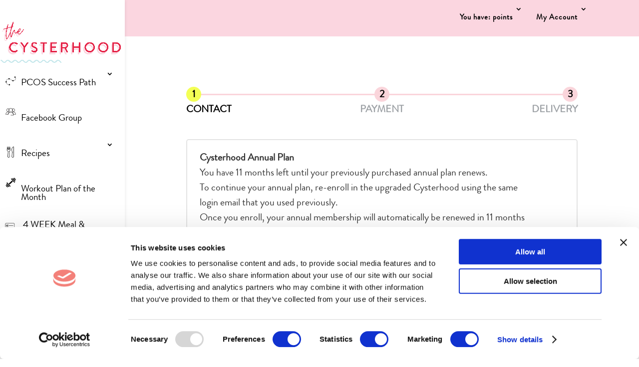

--- FILE ---
content_type: text/html; charset=UTF-8
request_url: https://members.thecysterhood.org/join-cysterhood-annual-11-months-free/
body_size: 41310
content:
<!DOCTYPE html>
<html lang="en-US">
<head>
	<meta charset="UTF-8" />
<meta http-equiv="X-UA-Compatible" content="IE=edge">
	<link rel="pingback" href="https://members.thecysterhood.org/xmlrpc.php" />

	<script type="text/javascript">
		document.documentElement.className = 'js';
	</script>
	
	<title>Join Cysterhood Annual (11 months free) | The Cysterhood</title>
<link rel="preconnect" href="https://fonts.gstatic.com" crossorigin /><style id="et-builder-googlefonts-cached-inline">/* Original: https://fonts.googleapis.com/css?family=Montserrat:100,200,300,regular,500,600,700,800,900,100italic,200italic,300italic,italic,500italic,600italic,700italic,800italic,900italic|Open+Sans:300,regular,500,600,700,800,300italic,italic,500italic,600italic,700italic,800italic&#038;subset=latin,latin-ext&#038;display=swap *//* User Agent: Mozilla/5.0 (Unknown; Linux x86_64) AppleWebKit/538.1 (KHTML, like Gecko) Safari/538.1 Daum/4.1 */@font-face {font-family: 'Montserrat';font-style: italic;font-weight: 100;font-display: swap;src: url(https://fonts.gstatic.com/s/montserrat/v31/JTUFjIg1_i6t8kCHKm459Wx7xQYXK0vOoz6jq6R8WXZ0ow.ttf) format('truetype');}@font-face {font-family: 'Montserrat';font-style: italic;font-weight: 200;font-display: swap;src: url(https://fonts.gstatic.com/s/montserrat/v31/JTUFjIg1_i6t8kCHKm459Wx7xQYXK0vOoz6jqyR9WXZ0ow.ttf) format('truetype');}@font-face {font-family: 'Montserrat';font-style: italic;font-weight: 300;font-display: swap;src: url(https://fonts.gstatic.com/s/montserrat/v31/JTUFjIg1_i6t8kCHKm459Wx7xQYXK0vOoz6jq_p9WXZ0ow.ttf) format('truetype');}@font-face {font-family: 'Montserrat';font-style: italic;font-weight: 400;font-display: swap;src: url(https://fonts.gstatic.com/s/montserrat/v31/JTUFjIg1_i6t8kCHKm459Wx7xQYXK0vOoz6jq6R9WXZ0ow.ttf) format('truetype');}@font-face {font-family: 'Montserrat';font-style: italic;font-weight: 500;font-display: swap;src: url(https://fonts.gstatic.com/s/montserrat/v31/JTUFjIg1_i6t8kCHKm459Wx7xQYXK0vOoz6jq5Z9WXZ0ow.ttf) format('truetype');}@font-face {font-family: 'Montserrat';font-style: italic;font-weight: 600;font-display: swap;src: url(https://fonts.gstatic.com/s/montserrat/v31/JTUFjIg1_i6t8kCHKm459Wx7xQYXK0vOoz6jq3p6WXZ0ow.ttf) format('truetype');}@font-face {font-family: 'Montserrat';font-style: italic;font-weight: 700;font-display: swap;src: url(https://fonts.gstatic.com/s/montserrat/v31/JTUFjIg1_i6t8kCHKm459Wx7xQYXK0vOoz6jq0N6WXZ0ow.ttf) format('truetype');}@font-face {font-family: 'Montserrat';font-style: italic;font-weight: 800;font-display: swap;src: url(https://fonts.gstatic.com/s/montserrat/v31/JTUFjIg1_i6t8kCHKm459Wx7xQYXK0vOoz6jqyR6WXZ0ow.ttf) format('truetype');}@font-face {font-family: 'Montserrat';font-style: italic;font-weight: 900;font-display: swap;src: url(https://fonts.gstatic.com/s/montserrat/v31/JTUFjIg1_i6t8kCHKm459Wx7xQYXK0vOoz6jqw16WXZ0ow.ttf) format('truetype');}@font-face {font-family: 'Montserrat';font-style: normal;font-weight: 100;font-display: swap;src: url(https://fonts.gstatic.com/s/montserrat/v31/JTUHjIg1_i6t8kCHKm4532VJOt5-QNFgpCtr6Xw3aX8.ttf) format('truetype');}@font-face {font-family: 'Montserrat';font-style: normal;font-weight: 200;font-display: swap;src: url(https://fonts.gstatic.com/s/montserrat/v31/JTUHjIg1_i6t8kCHKm4532VJOt5-QNFgpCvr6Hw3aX8.ttf) format('truetype');}@font-face {font-family: 'Montserrat';font-style: normal;font-weight: 300;font-display: swap;src: url(https://fonts.gstatic.com/s/montserrat/v31/JTUHjIg1_i6t8kCHKm4532VJOt5-QNFgpCs16Hw3aX8.ttf) format('truetype');}@font-face {font-family: 'Montserrat';font-style: normal;font-weight: 400;font-display: swap;src: url(https://fonts.gstatic.com/s/montserrat/v31/JTUHjIg1_i6t8kCHKm4532VJOt5-QNFgpCtr6Hw3aX8.ttf) format('truetype');}@font-face {font-family: 'Montserrat';font-style: normal;font-weight: 500;font-display: swap;src: url(https://fonts.gstatic.com/s/montserrat/v31/JTUHjIg1_i6t8kCHKm4532VJOt5-QNFgpCtZ6Hw3aX8.ttf) format('truetype');}@font-face {font-family: 'Montserrat';font-style: normal;font-weight: 600;font-display: swap;src: url(https://fonts.gstatic.com/s/montserrat/v31/JTUHjIg1_i6t8kCHKm4532VJOt5-QNFgpCu173w3aX8.ttf) format('truetype');}@font-face {font-family: 'Montserrat';font-style: normal;font-weight: 700;font-display: swap;src: url(https://fonts.gstatic.com/s/montserrat/v31/JTUHjIg1_i6t8kCHKm4532VJOt5-QNFgpCuM73w3aX8.ttf) format('truetype');}@font-face {font-family: 'Montserrat';font-style: normal;font-weight: 800;font-display: swap;src: url(https://fonts.gstatic.com/s/montserrat/v31/JTUHjIg1_i6t8kCHKm4532VJOt5-QNFgpCvr73w3aX8.ttf) format('truetype');}@font-face {font-family: 'Montserrat';font-style: normal;font-weight: 900;font-display: swap;src: url(https://fonts.gstatic.com/s/montserrat/v31/JTUHjIg1_i6t8kCHKm4532VJOt5-QNFgpCvC73w3aX8.ttf) format('truetype');}@font-face {font-family: 'Open Sans';font-style: italic;font-weight: 300;font-stretch: normal;font-display: swap;src: url(https://fonts.gstatic.com/s/opensans/v44/memQYaGs126MiZpBA-UFUIcVXSCEkx2cmqvXlWq8tWZ0Pw86hd0Rk5hkWV4exQ.ttf) format('truetype');}@font-face {font-family: 'Open Sans';font-style: italic;font-weight: 400;font-stretch: normal;font-display: swap;src: url(https://fonts.gstatic.com/s/opensans/v44/memQYaGs126MiZpBA-UFUIcVXSCEkx2cmqvXlWq8tWZ0Pw86hd0Rk8ZkWV4exQ.ttf) format('truetype');}@font-face {font-family: 'Open Sans';font-style: italic;font-weight: 500;font-stretch: normal;font-display: swap;src: url(https://fonts.gstatic.com/s/opensans/v44/memQYaGs126MiZpBA-UFUIcVXSCEkx2cmqvXlWq8tWZ0Pw86hd0Rk_RkWV4exQ.ttf) format('truetype');}@font-face {font-family: 'Open Sans';font-style: italic;font-weight: 600;font-stretch: normal;font-display: swap;src: url(https://fonts.gstatic.com/s/opensans/v44/memQYaGs126MiZpBA-UFUIcVXSCEkx2cmqvXlWq8tWZ0Pw86hd0RkxhjWV4exQ.ttf) format('truetype');}@font-face {font-family: 'Open Sans';font-style: italic;font-weight: 700;font-stretch: normal;font-display: swap;src: url(https://fonts.gstatic.com/s/opensans/v44/memQYaGs126MiZpBA-UFUIcVXSCEkx2cmqvXlWq8tWZ0Pw86hd0RkyFjWV4exQ.ttf) format('truetype');}@font-face {font-family: 'Open Sans';font-style: italic;font-weight: 800;font-stretch: normal;font-display: swap;src: url(https://fonts.gstatic.com/s/opensans/v44/memQYaGs126MiZpBA-UFUIcVXSCEkx2cmqvXlWq8tWZ0Pw86hd0Rk0ZjWV4exQ.ttf) format('truetype');}@font-face {font-family: 'Open Sans';font-style: normal;font-weight: 300;font-stretch: normal;font-display: swap;src: url(https://fonts.gstatic.com/s/opensans/v44/memSYaGs126MiZpBA-UvWbX2vVnXBbObj2OVZyOOSr4dVJWUgsiH0B4uaVc.ttf) format('truetype');}@font-face {font-family: 'Open Sans';font-style: normal;font-weight: 400;font-stretch: normal;font-display: swap;src: url(https://fonts.gstatic.com/s/opensans/v44/memSYaGs126MiZpBA-UvWbX2vVnXBbObj2OVZyOOSr4dVJWUgsjZ0B4uaVc.ttf) format('truetype');}@font-face {font-family: 'Open Sans';font-style: normal;font-weight: 500;font-stretch: normal;font-display: swap;src: url(https://fonts.gstatic.com/s/opensans/v44/memSYaGs126MiZpBA-UvWbX2vVnXBbObj2OVZyOOSr4dVJWUgsjr0B4uaVc.ttf) format('truetype');}@font-face {font-family: 'Open Sans';font-style: normal;font-weight: 600;font-stretch: normal;font-display: swap;src: url(https://fonts.gstatic.com/s/opensans/v44/memSYaGs126MiZpBA-UvWbX2vVnXBbObj2OVZyOOSr4dVJWUgsgH1x4uaVc.ttf) format('truetype');}@font-face {font-family: 'Open Sans';font-style: normal;font-weight: 700;font-stretch: normal;font-display: swap;src: url(https://fonts.gstatic.com/s/opensans/v44/memSYaGs126MiZpBA-UvWbX2vVnXBbObj2OVZyOOSr4dVJWUgsg-1x4uaVc.ttf) format('truetype');}@font-face {font-family: 'Open Sans';font-style: normal;font-weight: 800;font-stretch: normal;font-display: swap;src: url(https://fonts.gstatic.com/s/opensans/v44/memSYaGs126MiZpBA-UvWbX2vVnXBbObj2OVZyOOSr4dVJWUgshZ1x4uaVc.ttf) format('truetype');}/* User Agent: Mozilla/5.0 (Windows NT 6.1; WOW64; rv:27.0) Gecko/20100101 Firefox/27.0 */@font-face {font-family: 'Montserrat';font-style: italic;font-weight: 100;font-display: swap;src: url(https://fonts.gstatic.com/l/font?kit=JTUFjIg1_i6t8kCHKm459Wx7xQYXK0vOoz6jq6R8WXZ0oA&skey=2d3c1187d5eede0f&v=v31) format('woff');}@font-face {font-family: 'Montserrat';font-style: italic;font-weight: 200;font-display: swap;src: url(https://fonts.gstatic.com/l/font?kit=JTUFjIg1_i6t8kCHKm459Wx7xQYXK0vOoz6jqyR9WXZ0oA&skey=2d3c1187d5eede0f&v=v31) format('woff');}@font-face {font-family: 'Montserrat';font-style: italic;font-weight: 300;font-display: swap;src: url(https://fonts.gstatic.com/l/font?kit=JTUFjIg1_i6t8kCHKm459Wx7xQYXK0vOoz6jq_p9WXZ0oA&skey=2d3c1187d5eede0f&v=v31) format('woff');}@font-face {font-family: 'Montserrat';font-style: italic;font-weight: 400;font-display: swap;src: url(https://fonts.gstatic.com/l/font?kit=JTUFjIg1_i6t8kCHKm459Wx7xQYXK0vOoz6jq6R9WXZ0oA&skey=2d3c1187d5eede0f&v=v31) format('woff');}@font-face {font-family: 'Montserrat';font-style: italic;font-weight: 500;font-display: swap;src: url(https://fonts.gstatic.com/l/font?kit=JTUFjIg1_i6t8kCHKm459Wx7xQYXK0vOoz6jq5Z9WXZ0oA&skey=2d3c1187d5eede0f&v=v31) format('woff');}@font-face {font-family: 'Montserrat';font-style: italic;font-weight: 600;font-display: swap;src: url(https://fonts.gstatic.com/l/font?kit=JTUFjIg1_i6t8kCHKm459Wx7xQYXK0vOoz6jq3p6WXZ0oA&skey=2d3c1187d5eede0f&v=v31) format('woff');}@font-face {font-family: 'Montserrat';font-style: italic;font-weight: 700;font-display: swap;src: url(https://fonts.gstatic.com/l/font?kit=JTUFjIg1_i6t8kCHKm459Wx7xQYXK0vOoz6jq0N6WXZ0oA&skey=2d3c1187d5eede0f&v=v31) format('woff');}@font-face {font-family: 'Montserrat';font-style: italic;font-weight: 800;font-display: swap;src: url(https://fonts.gstatic.com/l/font?kit=JTUFjIg1_i6t8kCHKm459Wx7xQYXK0vOoz6jqyR6WXZ0oA&skey=2d3c1187d5eede0f&v=v31) format('woff');}@font-face {font-family: 'Montserrat';font-style: italic;font-weight: 900;font-display: swap;src: url(https://fonts.gstatic.com/l/font?kit=JTUFjIg1_i6t8kCHKm459Wx7xQYXK0vOoz6jqw16WXZ0oA&skey=2d3c1187d5eede0f&v=v31) format('woff');}@font-face {font-family: 'Montserrat';font-style: normal;font-weight: 100;font-display: swap;src: url(https://fonts.gstatic.com/l/font?kit=JTUHjIg1_i6t8kCHKm4532VJOt5-QNFgpCtr6Xw3aXw&skey=7bc19f711c0de8f&v=v31) format('woff');}@font-face {font-family: 'Montserrat';font-style: normal;font-weight: 200;font-display: swap;src: url(https://fonts.gstatic.com/l/font?kit=JTUHjIg1_i6t8kCHKm4532VJOt5-QNFgpCvr6Hw3aXw&skey=7bc19f711c0de8f&v=v31) format('woff');}@font-face {font-family: 'Montserrat';font-style: normal;font-weight: 300;font-display: swap;src: url(https://fonts.gstatic.com/l/font?kit=JTUHjIg1_i6t8kCHKm4532VJOt5-QNFgpCs16Hw3aXw&skey=7bc19f711c0de8f&v=v31) format('woff');}@font-face {font-family: 'Montserrat';font-style: normal;font-weight: 400;font-display: swap;src: url(https://fonts.gstatic.com/l/font?kit=JTUHjIg1_i6t8kCHKm4532VJOt5-QNFgpCtr6Hw3aXw&skey=7bc19f711c0de8f&v=v31) format('woff');}@font-face {font-family: 'Montserrat';font-style: normal;font-weight: 500;font-display: swap;src: url(https://fonts.gstatic.com/l/font?kit=JTUHjIg1_i6t8kCHKm4532VJOt5-QNFgpCtZ6Hw3aXw&skey=7bc19f711c0de8f&v=v31) format('woff');}@font-face {font-family: 'Montserrat';font-style: normal;font-weight: 600;font-display: swap;src: url(https://fonts.gstatic.com/l/font?kit=JTUHjIg1_i6t8kCHKm4532VJOt5-QNFgpCu173w3aXw&skey=7bc19f711c0de8f&v=v31) format('woff');}@font-face {font-family: 'Montserrat';font-style: normal;font-weight: 700;font-display: swap;src: url(https://fonts.gstatic.com/l/font?kit=JTUHjIg1_i6t8kCHKm4532VJOt5-QNFgpCuM73w3aXw&skey=7bc19f711c0de8f&v=v31) format('woff');}@font-face {font-family: 'Montserrat';font-style: normal;font-weight: 800;font-display: swap;src: url(https://fonts.gstatic.com/l/font?kit=JTUHjIg1_i6t8kCHKm4532VJOt5-QNFgpCvr73w3aXw&skey=7bc19f711c0de8f&v=v31) format('woff');}@font-face {font-family: 'Montserrat';font-style: normal;font-weight: 900;font-display: swap;src: url(https://fonts.gstatic.com/l/font?kit=JTUHjIg1_i6t8kCHKm4532VJOt5-QNFgpCvC73w3aXw&skey=7bc19f711c0de8f&v=v31) format('woff');}@font-face {font-family: 'Open Sans';font-style: italic;font-weight: 300;font-stretch: normal;font-display: swap;src: url(https://fonts.gstatic.com/l/font?kit=memQYaGs126MiZpBA-UFUIcVXSCEkx2cmqvXlWq8tWZ0Pw86hd0Rk5hkWV4exg&skey=743457fe2cc29280&v=v44) format('woff');}@font-face {font-family: 'Open Sans';font-style: italic;font-weight: 400;font-stretch: normal;font-display: swap;src: url(https://fonts.gstatic.com/l/font?kit=memQYaGs126MiZpBA-UFUIcVXSCEkx2cmqvXlWq8tWZ0Pw86hd0Rk8ZkWV4exg&skey=743457fe2cc29280&v=v44) format('woff');}@font-face {font-family: 'Open Sans';font-style: italic;font-weight: 500;font-stretch: normal;font-display: swap;src: url(https://fonts.gstatic.com/l/font?kit=memQYaGs126MiZpBA-UFUIcVXSCEkx2cmqvXlWq8tWZ0Pw86hd0Rk_RkWV4exg&skey=743457fe2cc29280&v=v44) format('woff');}@font-face {font-family: 'Open Sans';font-style: italic;font-weight: 600;font-stretch: normal;font-display: swap;src: url(https://fonts.gstatic.com/l/font?kit=memQYaGs126MiZpBA-UFUIcVXSCEkx2cmqvXlWq8tWZ0Pw86hd0RkxhjWV4exg&skey=743457fe2cc29280&v=v44) format('woff');}@font-face {font-family: 'Open Sans';font-style: italic;font-weight: 700;font-stretch: normal;font-display: swap;src: url(https://fonts.gstatic.com/l/font?kit=memQYaGs126MiZpBA-UFUIcVXSCEkx2cmqvXlWq8tWZ0Pw86hd0RkyFjWV4exg&skey=743457fe2cc29280&v=v44) format('woff');}@font-face {font-family: 'Open Sans';font-style: italic;font-weight: 800;font-stretch: normal;font-display: swap;src: url(https://fonts.gstatic.com/l/font?kit=memQYaGs126MiZpBA-UFUIcVXSCEkx2cmqvXlWq8tWZ0Pw86hd0Rk0ZjWV4exg&skey=743457fe2cc29280&v=v44) format('woff');}@font-face {font-family: 'Open Sans';font-style: normal;font-weight: 300;font-stretch: normal;font-display: swap;src: url(https://fonts.gstatic.com/l/font?kit=memSYaGs126MiZpBA-UvWbX2vVnXBbObj2OVZyOOSr4dVJWUgsiH0B4uaVQ&skey=62c1cbfccc78b4b2&v=v44) format('woff');}@font-face {font-family: 'Open Sans';font-style: normal;font-weight: 400;font-stretch: normal;font-display: swap;src: url(https://fonts.gstatic.com/l/font?kit=memSYaGs126MiZpBA-UvWbX2vVnXBbObj2OVZyOOSr4dVJWUgsjZ0B4uaVQ&skey=62c1cbfccc78b4b2&v=v44) format('woff');}@font-face {font-family: 'Open Sans';font-style: normal;font-weight: 500;font-stretch: normal;font-display: swap;src: url(https://fonts.gstatic.com/l/font?kit=memSYaGs126MiZpBA-UvWbX2vVnXBbObj2OVZyOOSr4dVJWUgsjr0B4uaVQ&skey=62c1cbfccc78b4b2&v=v44) format('woff');}@font-face {font-family: 'Open Sans';font-style: normal;font-weight: 600;font-stretch: normal;font-display: swap;src: url(https://fonts.gstatic.com/l/font?kit=memSYaGs126MiZpBA-UvWbX2vVnXBbObj2OVZyOOSr4dVJWUgsgH1x4uaVQ&skey=62c1cbfccc78b4b2&v=v44) format('woff');}@font-face {font-family: 'Open Sans';font-style: normal;font-weight: 700;font-stretch: normal;font-display: swap;src: url(https://fonts.gstatic.com/l/font?kit=memSYaGs126MiZpBA-UvWbX2vVnXBbObj2OVZyOOSr4dVJWUgsg-1x4uaVQ&skey=62c1cbfccc78b4b2&v=v44) format('woff');}@font-face {font-family: 'Open Sans';font-style: normal;font-weight: 800;font-stretch: normal;font-display: swap;src: url(https://fonts.gstatic.com/l/font?kit=memSYaGs126MiZpBA-UvWbX2vVnXBbObj2OVZyOOSr4dVJWUgshZ1x4uaVQ&skey=62c1cbfccc78b4b2&v=v44) format('woff');}/* User Agent: Mozilla/5.0 (Windows NT 6.3; rv:39.0) Gecko/20100101 Firefox/39.0 */@font-face {font-family: 'Montserrat';font-style: italic;font-weight: 100;font-display: swap;src: url(https://fonts.gstatic.com/s/montserrat/v31/JTUFjIg1_i6t8kCHKm459Wx7xQYXK0vOoz6jq6R8WXZ0pg.woff2) format('woff2');}@font-face {font-family: 'Montserrat';font-style: italic;font-weight: 200;font-display: swap;src: url(https://fonts.gstatic.com/s/montserrat/v31/JTUFjIg1_i6t8kCHKm459Wx7xQYXK0vOoz6jqyR9WXZ0pg.woff2) format('woff2');}@font-face {font-family: 'Montserrat';font-style: italic;font-weight: 300;font-display: swap;src: url(https://fonts.gstatic.com/s/montserrat/v31/JTUFjIg1_i6t8kCHKm459Wx7xQYXK0vOoz6jq_p9WXZ0pg.woff2) format('woff2');}@font-face {font-family: 'Montserrat';font-style: italic;font-weight: 400;font-display: swap;src: url(https://fonts.gstatic.com/s/montserrat/v31/JTUFjIg1_i6t8kCHKm459Wx7xQYXK0vOoz6jq6R9WXZ0pg.woff2) format('woff2');}@font-face {font-family: 'Montserrat';font-style: italic;font-weight: 500;font-display: swap;src: url(https://fonts.gstatic.com/s/montserrat/v31/JTUFjIg1_i6t8kCHKm459Wx7xQYXK0vOoz6jq5Z9WXZ0pg.woff2) format('woff2');}@font-face {font-family: 'Montserrat';font-style: italic;font-weight: 600;font-display: swap;src: url(https://fonts.gstatic.com/s/montserrat/v31/JTUFjIg1_i6t8kCHKm459Wx7xQYXK0vOoz6jq3p6WXZ0pg.woff2) format('woff2');}@font-face {font-family: 'Montserrat';font-style: italic;font-weight: 700;font-display: swap;src: url(https://fonts.gstatic.com/s/montserrat/v31/JTUFjIg1_i6t8kCHKm459Wx7xQYXK0vOoz6jq0N6WXZ0pg.woff2) format('woff2');}@font-face {font-family: 'Montserrat';font-style: italic;font-weight: 800;font-display: swap;src: url(https://fonts.gstatic.com/s/montserrat/v31/JTUFjIg1_i6t8kCHKm459Wx7xQYXK0vOoz6jqyR6WXZ0pg.woff2) format('woff2');}@font-face {font-family: 'Montserrat';font-style: italic;font-weight: 900;font-display: swap;src: url(https://fonts.gstatic.com/s/montserrat/v31/JTUFjIg1_i6t8kCHKm459Wx7xQYXK0vOoz6jqw16WXZ0pg.woff2) format('woff2');}@font-face {font-family: 'Montserrat';font-style: normal;font-weight: 100;font-display: swap;src: url(https://fonts.gstatic.com/s/montserrat/v31/JTUHjIg1_i6t8kCHKm4532VJOt5-QNFgpCtr6Xw3aXo.woff2) format('woff2');}@font-face {font-family: 'Montserrat';font-style: normal;font-weight: 200;font-display: swap;src: url(https://fonts.gstatic.com/s/montserrat/v31/JTUHjIg1_i6t8kCHKm4532VJOt5-QNFgpCvr6Hw3aXo.woff2) format('woff2');}@font-face {font-family: 'Montserrat';font-style: normal;font-weight: 300;font-display: swap;src: url(https://fonts.gstatic.com/s/montserrat/v31/JTUHjIg1_i6t8kCHKm4532VJOt5-QNFgpCs16Hw3aXo.woff2) format('woff2');}@font-face {font-family: 'Montserrat';font-style: normal;font-weight: 400;font-display: swap;src: url(https://fonts.gstatic.com/s/montserrat/v31/JTUHjIg1_i6t8kCHKm4532VJOt5-QNFgpCtr6Hw3aXo.woff2) format('woff2');}@font-face {font-family: 'Montserrat';font-style: normal;font-weight: 500;font-display: swap;src: url(https://fonts.gstatic.com/s/montserrat/v31/JTUHjIg1_i6t8kCHKm4532VJOt5-QNFgpCtZ6Hw3aXo.woff2) format('woff2');}@font-face {font-family: 'Montserrat';font-style: normal;font-weight: 600;font-display: swap;src: url(https://fonts.gstatic.com/s/montserrat/v31/JTUHjIg1_i6t8kCHKm4532VJOt5-QNFgpCu173w3aXo.woff2) format('woff2');}@font-face {font-family: 'Montserrat';font-style: normal;font-weight: 700;font-display: swap;src: url(https://fonts.gstatic.com/s/montserrat/v31/JTUHjIg1_i6t8kCHKm4532VJOt5-QNFgpCuM73w3aXo.woff2) format('woff2');}@font-face {font-family: 'Montserrat';font-style: normal;font-weight: 800;font-display: swap;src: url(https://fonts.gstatic.com/s/montserrat/v31/JTUHjIg1_i6t8kCHKm4532VJOt5-QNFgpCvr73w3aXo.woff2) format('woff2');}@font-face {font-family: 'Montserrat';font-style: normal;font-weight: 900;font-display: swap;src: url(https://fonts.gstatic.com/s/montserrat/v31/JTUHjIg1_i6t8kCHKm4532VJOt5-QNFgpCvC73w3aXo.woff2) format('woff2');}@font-face {font-family: 'Open Sans';font-style: italic;font-weight: 300;font-stretch: normal;font-display: swap;src: url(https://fonts.gstatic.com/s/opensans/v44/memQYaGs126MiZpBA-UFUIcVXSCEkx2cmqvXlWq8tWZ0Pw86hd0Rk5hkWV4ewA.woff2) format('woff2');}@font-face {font-family: 'Open Sans';font-style: italic;font-weight: 400;font-stretch: normal;font-display: swap;src: url(https://fonts.gstatic.com/s/opensans/v44/memQYaGs126MiZpBA-UFUIcVXSCEkx2cmqvXlWq8tWZ0Pw86hd0Rk8ZkWV4ewA.woff2) format('woff2');}@font-face {font-family: 'Open Sans';font-style: italic;font-weight: 500;font-stretch: normal;font-display: swap;src: url(https://fonts.gstatic.com/s/opensans/v44/memQYaGs126MiZpBA-UFUIcVXSCEkx2cmqvXlWq8tWZ0Pw86hd0Rk_RkWV4ewA.woff2) format('woff2');}@font-face {font-family: 'Open Sans';font-style: italic;font-weight: 600;font-stretch: normal;font-display: swap;src: url(https://fonts.gstatic.com/s/opensans/v44/memQYaGs126MiZpBA-UFUIcVXSCEkx2cmqvXlWq8tWZ0Pw86hd0RkxhjWV4ewA.woff2) format('woff2');}@font-face {font-family: 'Open Sans';font-style: italic;font-weight: 700;font-stretch: normal;font-display: swap;src: url(https://fonts.gstatic.com/s/opensans/v44/memQYaGs126MiZpBA-UFUIcVXSCEkx2cmqvXlWq8tWZ0Pw86hd0RkyFjWV4ewA.woff2) format('woff2');}@font-face {font-family: 'Open Sans';font-style: italic;font-weight: 800;font-stretch: normal;font-display: swap;src: url(https://fonts.gstatic.com/s/opensans/v44/memQYaGs126MiZpBA-UFUIcVXSCEkx2cmqvXlWq8tWZ0Pw86hd0Rk0ZjWV4ewA.woff2) format('woff2');}@font-face {font-family: 'Open Sans';font-style: normal;font-weight: 300;font-stretch: normal;font-display: swap;src: url(https://fonts.gstatic.com/s/opensans/v44/memSYaGs126MiZpBA-UvWbX2vVnXBbObj2OVZyOOSr4dVJWUgsiH0B4uaVI.woff2) format('woff2');}@font-face {font-family: 'Open Sans';font-style: normal;font-weight: 400;font-stretch: normal;font-display: swap;src: url(https://fonts.gstatic.com/s/opensans/v44/memSYaGs126MiZpBA-UvWbX2vVnXBbObj2OVZyOOSr4dVJWUgsjZ0B4uaVI.woff2) format('woff2');}@font-face {font-family: 'Open Sans';font-style: normal;font-weight: 500;font-stretch: normal;font-display: swap;src: url(https://fonts.gstatic.com/s/opensans/v44/memSYaGs126MiZpBA-UvWbX2vVnXBbObj2OVZyOOSr4dVJWUgsjr0B4uaVI.woff2) format('woff2');}@font-face {font-family: 'Open Sans';font-style: normal;font-weight: 600;font-stretch: normal;font-display: swap;src: url(https://fonts.gstatic.com/s/opensans/v44/memSYaGs126MiZpBA-UvWbX2vVnXBbObj2OVZyOOSr4dVJWUgsgH1x4uaVI.woff2) format('woff2');}@font-face {font-family: 'Open Sans';font-style: normal;font-weight: 700;font-stretch: normal;font-display: swap;src: url(https://fonts.gstatic.com/s/opensans/v44/memSYaGs126MiZpBA-UvWbX2vVnXBbObj2OVZyOOSr4dVJWUgsg-1x4uaVI.woff2) format('woff2');}@font-face {font-family: 'Open Sans';font-style: normal;font-weight: 800;font-stretch: normal;font-display: swap;src: url(https://fonts.gstatic.com/s/opensans/v44/memSYaGs126MiZpBA-UvWbX2vVnXBbObj2OVZyOOSr4dVJWUgshZ1x4uaVI.woff2) format('woff2');}</style><meta name='robots' content='max-image-preview:large' />

<!-- Google Tag Manager for WordPress by gtm4wp.com -->
<script data-cfasync="false" data-pagespeed-no-defer data-cookieconsent="ignore">
	var gtm4wp_datalayer_name = "dataLayer";
	var dataLayer = dataLayer || [];
</script>
<!-- End Google Tag Manager for WordPress by gtm4wp.com --><link rel='dns-prefetch' href='//player.vimeo.com' />
<link rel="alternate" type="application/rss+xml" title="The Cysterhood &raquo; Feed" href="https://members.thecysterhood.org/feed/" />
<link rel="alternate" type="application/rss+xml" title="The Cysterhood &raquo; Comments Feed" href="https://members.thecysterhood.org/comments/feed/" />
<link rel="alternate" title="oEmbed (JSON)" type="application/json+oembed" href="https://members.thecysterhood.org/wp-json/oembed/1.0/embed?url=https%3A%2F%2Fmembers.thecysterhood.org%2Fjoin-cysterhood-annual-11-months-free%2F" />
<link rel="alternate" title="oEmbed (XML)" type="text/xml+oembed" href="https://members.thecysterhood.org/wp-json/oembed/1.0/embed?url=https%3A%2F%2Fmembers.thecysterhood.org%2Fjoin-cysterhood-annual-11-months-free%2F&#038;format=xml" />
		<!-- This site uses the Google Analytics by MonsterInsights plugin v9.0.1 - Using Analytics tracking - https://www.monsterinsights.com/ -->
							<script src="//www.googletagmanager.com/gtag/js?id=G-26R0L96TSV"  data-cfasync="false" data-wpfc-render="false" type="text/javascript" async></script>
			<script data-cfasync="false" data-wpfc-render="false" type="text/javascript">
				var mi_version = '9.0.1';
				var mi_track_user = true;
				var mi_no_track_reason = '';
								var MonsterInsightsDefaultLocations = {"page_location":"https:\/\/members.thecysterhood.org\/join-cysterhood-annual-11-months-free\/"};
				if ( typeof MonsterInsightsPrivacyGuardFilter === 'function' ) {
					var MonsterInsightsLocations = (typeof MonsterInsightsExcludeQuery === 'object') ? MonsterInsightsPrivacyGuardFilter( MonsterInsightsExcludeQuery ) : MonsterInsightsPrivacyGuardFilter( MonsterInsightsDefaultLocations );
				} else {
					var MonsterInsightsLocations = (typeof MonsterInsightsExcludeQuery === 'object') ? MonsterInsightsExcludeQuery : MonsterInsightsDefaultLocations;
				}

								var disableStrs = [
										'ga-disable-G-26R0L96TSV',
									];

				/* Function to detect opted out users */
				function __gtagTrackerIsOptedOut() {
					for (var index = 0; index < disableStrs.length; index++) {
						if (document.cookie.indexOf(disableStrs[index] + '=true') > -1) {
							return true;
						}
					}

					return false;
				}

				/* Disable tracking if the opt-out cookie exists. */
				if (__gtagTrackerIsOptedOut()) {
					for (var index = 0; index < disableStrs.length; index++) {
						window[disableStrs[index]] = true;
					}
				}

				/* Opt-out function */
				function __gtagTrackerOptout() {
					for (var index = 0; index < disableStrs.length; index++) {
						document.cookie = disableStrs[index] + '=true; expires=Thu, 31 Dec 2099 23:59:59 UTC; path=/';
						window[disableStrs[index]] = true;
					}
				}

				if ('undefined' === typeof gaOptout) {
					function gaOptout() {
						__gtagTrackerOptout();
					}
				}
								window.dataLayer = window.dataLayer || [];

				window.MonsterInsightsDualTracker = {
					helpers: {},
					trackers: {},
				};
				if (mi_track_user) {
					function __gtagDataLayer() {
						dataLayer.push(arguments);
					}

					function __gtagTracker(type, name, parameters) {
						if (!parameters) {
							parameters = {};
						}

						if (parameters.send_to) {
							__gtagDataLayer.apply(null, arguments);
							return;
						}

						if (type === 'event') {
														parameters.send_to = monsterinsights_frontend.v4_id;
							var hookName = name;
							if (typeof parameters['event_category'] !== 'undefined') {
								hookName = parameters['event_category'] + ':' + name;
							}

							if (typeof MonsterInsightsDualTracker.trackers[hookName] !== 'undefined') {
								MonsterInsightsDualTracker.trackers[hookName](parameters);
							} else {
								__gtagDataLayer('event', name, parameters);
							}
							
						} else {
							__gtagDataLayer.apply(null, arguments);
						}
					}

					__gtagTracker('js', new Date());
					__gtagTracker('set', {
						'developer_id.dZGIzZG': true,
											});
					if ( MonsterInsightsLocations.page_location ) {
						__gtagTracker('set', MonsterInsightsLocations);
					}
										__gtagTracker('config', 'G-26R0L96TSV', {"forceSSL":"true","link_attribution":"true"} );
															window.gtag = __gtagTracker;										(function () {
						/* https://developers.google.com/analytics/devguides/collection/analyticsjs/ */
						/* ga and __gaTracker compatibility shim. */
						var noopfn = function () {
							return null;
						};
						var newtracker = function () {
							return new Tracker();
						};
						var Tracker = function () {
							return null;
						};
						var p = Tracker.prototype;
						p.get = noopfn;
						p.set = noopfn;
						p.send = function () {
							var args = Array.prototype.slice.call(arguments);
							args.unshift('send');
							__gaTracker.apply(null, args);
						};
						var __gaTracker = function () {
							var len = arguments.length;
							if (len === 0) {
								return;
							}
							var f = arguments[len - 1];
							if (typeof f !== 'object' || f === null || typeof f.hitCallback !== 'function') {
								if ('send' === arguments[0]) {
									var hitConverted, hitObject = false, action;
									if ('event' === arguments[1]) {
										if ('undefined' !== typeof arguments[3]) {
											hitObject = {
												'eventAction': arguments[3],
												'eventCategory': arguments[2],
												'eventLabel': arguments[4],
												'value': arguments[5] ? arguments[5] : 1,
											}
										}
									}
									if ('pageview' === arguments[1]) {
										if ('undefined' !== typeof arguments[2]) {
											hitObject = {
												'eventAction': 'page_view',
												'page_path': arguments[2],
											}
										}
									}
									if (typeof arguments[2] === 'object') {
										hitObject = arguments[2];
									}
									if (typeof arguments[5] === 'object') {
										Object.assign(hitObject, arguments[5]);
									}
									if ('undefined' !== typeof arguments[1].hitType) {
										hitObject = arguments[1];
										if ('pageview' === hitObject.hitType) {
											hitObject.eventAction = 'page_view';
										}
									}
									if (hitObject) {
										action = 'timing' === arguments[1].hitType ? 'timing_complete' : hitObject.eventAction;
										hitConverted = mapArgs(hitObject);
										__gtagTracker('event', action, hitConverted);
									}
								}
								return;
							}

							function mapArgs(args) {
								var arg, hit = {};
								var gaMap = {
									'eventCategory': 'event_category',
									'eventAction': 'event_action',
									'eventLabel': 'event_label',
									'eventValue': 'event_value',
									'nonInteraction': 'non_interaction',
									'timingCategory': 'event_category',
									'timingVar': 'name',
									'timingValue': 'value',
									'timingLabel': 'event_label',
									'page': 'page_path',
									'location': 'page_location',
									'title': 'page_title',
									'referrer' : 'page_referrer',
								};
								for (arg in args) {
																		if (!(!args.hasOwnProperty(arg) || !gaMap.hasOwnProperty(arg))) {
										hit[gaMap[arg]] = args[arg];
									} else {
										hit[arg] = args[arg];
									}
								}
								return hit;
							}

							try {
								f.hitCallback();
							} catch (ex) {
							}
						};
						__gaTracker.create = newtracker;
						__gaTracker.getByName = newtracker;
						__gaTracker.getAll = function () {
							return [];
						};
						__gaTracker.remove = noopfn;
						__gaTracker.loaded = true;
						window['__gaTracker'] = __gaTracker;
					})();
									} else {
										console.log("");
					(function () {
						function __gtagTracker() {
							return null;
						}

						window['__gtagTracker'] = __gtagTracker;
						window['gtag'] = __gtagTracker;
					})();
									}
			</script>
				<!-- / Google Analytics by MonsterInsights -->
		<meta content="Divi v.4.27.5" name="generator"/><link rel='stylesheet' id='accessally-jquery-ui-css' href='https://members.thecysterhood.org/wp-content/plugins/accessally/resource/backend/css/jquery-ui.css?ver=6.9' type='text/css' media='all' />
<link rel='stylesheet' id='accessally-frontend-styling-css' href='//members.thecysterhood.org/wp-content/uploads/accessally-scripts/1-accessally-styling.css?ver=4.6.0.161' type='text/css' media='all' />
<link rel='stylesheet' id='progressally-frontend-styling-css' href='https://members.thecysterhood.org/wp-content/progressally-css/progressally-style.css?ver=2.10.14' type='text/css' media='all' />
<style id='cf-frontend-style-inline-css' type='text/css'>
@font-face {
	font-family: 'Stolzl';
	font-weight: 300;
	font-display: auto;
	src: url('https://members.thecysterhood.org/wp-content/uploads/2022/03/The-Northern-Block-Stolzl-Light.otf') format('OpenType');
}
@font-face {
	font-family: 'Stolzl';
	font-weight: 300;
	font-display: auto;
	src: url('https://members.thecysterhood.org/wp-content/uploads/2022/03/The-Northern-Block-Stolzl-Light.otf') format('OpenType');
}
@font-face {
	font-family: 'PCOS New Menu Icons';
	font-weight: 400;
	font-display: auto;
	src: url('https://members.thecysterhood.org/wp-content/uploads/2022/02/icomoon-1.woff') format('woff'),
		url('https://members.thecysterhood.org/wp-content/uploads/2022/02/icomoon-1.ttf') format('truetype'),
		url('https://members.thecysterhood.org/wp-content/uploads/2022/02/icomoon-1.eot?#iefix') format('embedded-opentype'),
		url('https://members.thecysterhood.org/wp-content/uploads/2022/02/icomoon-1.svg') format('svg');
}
@font-face {
	font-family: 'PCOS New Menu Icons';
	font-weight: 400;
	font-display: auto;
	src: url('https://members.thecysterhood.org/wp-content/uploads/2022/02/icomoon-1.woff') format('woff'),
		url('https://members.thecysterhood.org/wp-content/uploads/2022/02/icomoon-1.ttf') format('truetype'),
		url('https://members.thecysterhood.org/wp-content/uploads/2022/02/icomoon-1.eot?#iefix') format('embedded-opentype'),
		url('https://members.thecysterhood.org/wp-content/uploads/2022/02/icomoon-1.svg') format('svg');
}
@font-face {
	font-family: 'Paris Script Regular';
	font-weight: 400;
	font-display: auto;
	src: url('https://members.thecysterhood.org/wp-content/uploads/2021/11/ParisScript-Regular.woff2') format('woff2');
}
@font-face {
	font-family: 'Paris Script Regular';
	font-weight: 400;
	font-display: auto;
	src: url('https://members.thecysterhood.org/wp-content/uploads/2021/11/ParisScript-Regular.woff2') format('woff2');
}
@font-face {
	font-family: 'Made Tommy Outline';
	font-weight: 100;
	font-display: auto;
	src: url('https://members.thecysterhood.org/wp-content/uploads/2022/02/MADE-TOMMY-Thin-Outline.otf') format('OpenType');
}
@font-face {
	font-family: 'Made Tommy Outline';
	font-weight: 300;
	font-display: auto;
	src: url('https://members.thecysterhood.org/wp-content/uploads/2022/02/MADE-TOMMY-Light-Outline.otf') format('OpenType');
}
@font-face {
	font-family: 'Made Tommy Outline';
	font-weight: 400;
	font-display: auto;
	src: url('https://members.thecysterhood.org/wp-content/uploads/2022/02/MADE-TOMMY-Regular-Outline.otf') format('OpenType');
}
@font-face {
	font-family: 'Made Tommy Outline';
	font-weight: 500;
	font-display: auto;
	src: url('https://members.thecysterhood.org/wp-content/uploads/2022/02/MADE-TOMMY-Medium-Outline.otf') format('OpenType');
}
@font-face {
	font-family: 'Made Tommy Outline';
	font-weight: 700;
	font-display: auto;
	src: url('https://members.thecysterhood.org/wp-content/uploads/2022/02/MADE-TOMMY-Bold-Outline.otf') format('OpenType');
}
@font-face {
	font-family: 'Made Tommy Outline';
	font-weight: 800;
	font-display: auto;
	src: url('https://members.thecysterhood.org/wp-content/uploads/2022/02/MADE-TOMMY-ExtraBold-Outline.otf') format('OpenType');
}
@font-face {
	font-family: 'Made Tommy Outline';
	font-weight: 100;
	font-display: auto;
	src: url('https://members.thecysterhood.org/wp-content/uploads/2022/02/MADE-TOMMY-Thin-Outline.otf') format('OpenType');
}
@font-face {
	font-family: 'Made Tommy Outline';
	font-weight: 300;
	font-display: auto;
	src: url('https://members.thecysterhood.org/wp-content/uploads/2022/02/MADE-TOMMY-Light-Outline.otf') format('OpenType');
}
@font-face {
	font-family: 'Made Tommy Outline';
	font-weight: 400;
	font-display: auto;
	src: url('https://members.thecysterhood.org/wp-content/uploads/2022/02/MADE-TOMMY-Regular-Outline.otf') format('OpenType');
}
@font-face {
	font-family: 'Made Tommy Outline';
	font-weight: 500;
	font-display: auto;
	src: url('https://members.thecysterhood.org/wp-content/uploads/2022/02/MADE-TOMMY-Medium-Outline.otf') format('OpenType');
}
@font-face {
	font-family: 'Made Tommy Outline';
	font-weight: 700;
	font-display: auto;
	src: url('https://members.thecysterhood.org/wp-content/uploads/2022/02/MADE-TOMMY-Bold-Outline.otf') format('OpenType');
}
@font-face {
	font-family: 'Made Tommy Outline';
	font-weight: 800;
	font-display: auto;
	src: url('https://members.thecysterhood.org/wp-content/uploads/2022/02/MADE-TOMMY-ExtraBold-Outline.otf') format('OpenType');
}
@font-face {
	font-family: 'Made Tommy';
	font-weight: 100;
	font-display: auto;
	src: url('https://members.thecysterhood.org/wp-content/uploads/2022/02/MADE-TOMMY-Thin.otf') format('OpenType');
}
@font-face {
	font-family: 'Made Tommy';
	font-weight: 500;
	font-display: auto;
	src: url('https://members.thecysterhood.org/wp-content/uploads/2022/02/MADE-TOMMY-Medium.otf') format('OpenType');
}
@font-face {
	font-family: 'Made Tommy';
	font-weight: 400;
	font-display: auto;
	src: url('https://members.thecysterhood.org/wp-content/uploads/2022/02/MADE-TOMMY-Regular.otf') format('OpenType');
}
@font-face {
	font-family: 'Made Tommy';
	font-weight: 700;
	font-display: auto;
	src: url('https://members.thecysterhood.org/wp-content/uploads/2022/02/MADE-TOMMY-Bold.otf') format('OpenType');
}
@font-face {
	font-family: 'Made Tommy';
	font-weight: 800;
	font-display: auto;
	src: url('https://members.thecysterhood.org/wp-content/uploads/2022/02/MADE-TOMMY-ExtraBold.otf') format('OpenType');
}
@font-face {
	font-family: 'Made Tommy';
	font-weight: 300;
	font-display: auto;
	src: url('https://members.thecysterhood.org/wp-content/uploads/2022/02/MADE-TOMMY-Light.otf') format('OpenType');
}
@font-face {
	font-family: 'Made Tommy';
	font-weight: 100;
	font-display: auto;
	src: url('https://members.thecysterhood.org/wp-content/uploads/2022/02/MADE-TOMMY-Thin.otf') format('OpenType');
}
@font-face {
	font-family: 'Made Tommy';
	font-weight: 500;
	font-display: auto;
	src: url('https://members.thecysterhood.org/wp-content/uploads/2022/02/MADE-TOMMY-Medium.otf') format('OpenType');
}
@font-face {
	font-family: 'Made Tommy';
	font-weight: 400;
	font-display: auto;
	src: url('https://members.thecysterhood.org/wp-content/uploads/2022/02/MADE-TOMMY-Regular.otf') format('OpenType');
}
@font-face {
	font-family: 'Made Tommy';
	font-weight: 700;
	font-display: auto;
	src: url('https://members.thecysterhood.org/wp-content/uploads/2022/02/MADE-TOMMY-Bold.otf') format('OpenType');
}
@font-face {
	font-family: 'Made Tommy';
	font-weight: 800;
	font-display: auto;
	src: url('https://members.thecysterhood.org/wp-content/uploads/2022/02/MADE-TOMMY-ExtraBold.otf') format('OpenType');
}
@font-face {
	font-family: 'Made Tommy';
	font-weight: 300;
	font-display: auto;
	src: url('https://members.thecysterhood.org/wp-content/uploads/2022/02/MADE-TOMMY-Light.otf') format('OpenType');
}
@font-face {
	font-family: 'Lack Outline Italic';
	font-weight: 100;
	font-display: auto;
	src: url('https://members.thecysterhood.org/wp-content/uploads/2022/02/lack-line-italic.otf') format('OpenType');
}
@font-face {
	font-family: 'Lack Outline Italic';
	font-weight: 100;
	font-display: auto;
	src: url('https://members.thecysterhood.org/wp-content/uploads/2022/02/lack-line-italic.otf') format('OpenType');
}
@font-face {
	font-family: 'Lack Outline';
	font-weight: 400;
	font-display: auto;
	src: url('https://members.thecysterhood.org/wp-content/uploads/2022/02/lack-line-regular.otf') format('OpenType');
}
@font-face {
	font-family: 'Lack Outline';
	font-weight: 400;
	font-display: auto;
	src: url('https://members.thecysterhood.org/wp-content/uploads/2022/02/lack-line-regular.otf') format('OpenType');
}
@font-face {
	font-family: 'Lack Italic';
	font-weight: 400;
	font-display: auto;
	src: url('https://members.thecysterhood.org/wp-content/uploads/2022/02/lack-italic.otf') format('OpenType');
}
@font-face {
	font-family: 'Lack Italic';
	font-weight: 400;
	font-display: auto;
	src: url('https://members.thecysterhood.org/wp-content/uploads/2022/02/lack-italic.otf') format('OpenType');
}
@font-face {
	font-family: 'Lack';
	font-weight: 400;
	font-display: auto;
	src: url('https://members.thecysterhood.org/wp-content/uploads/2022/02/lack-regular.otf') format('OpenType');
}
@font-face {
	font-family: 'Lack';
	font-weight: 400;
	font-display: auto;
	src: url('https://members.thecysterhood.org/wp-content/uploads/2022/02/lack-regular.otf') format('OpenType');
}
@font-face {
	font-family: 'Futura PT &#8211; Demi';
	font-weight: 100;
	font-display: auto;
	src: url('https://members.thecysterhood.org/wp-content/uploads/2021/11/FuturaPT-Demi.woff2') format('woff2');
}
@font-face {
	font-family: 'Futura PT &#8211; Demi';
	font-weight: 100;
	font-display: auto;
	src: url('https://members.thecysterhood.org/wp-content/uploads/2021/11/FuturaPT-Demi.woff2') format('woff2');
}
@font-face {
	font-family: 'Brandon Grotesque Medium';
	font-weight: 500;
	font-display: auto;
	src: url('https://members.thecysterhood.org/wp-content/uploads/2021/11/BrandonGrotesque.woff2') format('woff2');
}
@font-face {
	font-family: 'Brandon Grotesque Medium';
	font-weight: 400;
	font-display: auto;
	src: url('https://members.thecysterhood.org/wp-content/uploads/2021/11/font.woff2') format('woff2');
}
@font-face {
	font-family: 'Brandon Grotesque Medium';
	font-weight: 500;
	font-display: auto;
	src: url('https://members.thecysterhood.org/wp-content/uploads/2021/11/BrandonGrotesque.woff2') format('woff2');
}
@font-face {
	font-family: 'Brandon Grotesque Medium';
	font-weight: 400;
	font-display: auto;
	src: url('https://members.thecysterhood.org/wp-content/uploads/2021/11/font.woff2') format('woff2');
}
/*# sourceURL=cf-frontend-style-inline-css */
</style>
<link rel='stylesheet' id='myfonts_webfonts_163489-css' href='https://members.thecysterhood.org/wp-content/plugins/PCOS_membership_kit/PCOS_membership_kit.css?ver=6.9' type='text/css' media='all' />
<link rel='stylesheet' id='dashicons-css' href='https://members.thecysterhood.org/wp-includes/css/dashicons.min.css?ver=6.9' type='text/css' media='all' />
<link rel='stylesheet' id='dica-builder-styles-css' href='https://members.thecysterhood.org/wp-content/plugins/dg-divi-carousel/assets/css/dica-builder.css?ver=3.0.0' type='text/css' media='all' />
<link rel='stylesheet' id='dica-lightbox-styles-css' href='https://members.thecysterhood.org/wp-content/plugins/dg-divi-carousel/styles/light-box-styles.css?ver=3.0.0' type='text/css' media='all' />
<link rel='stylesheet' id='swipe-style-css' href='https://members.thecysterhood.org/wp-content/plugins/dg-divi-carousel/styles/swiper.min.css?ver=3.0.0' type='text/css' media='all' />
<link rel='stylesheet' id='progressally-video-js-css' href='https://members.thecysterhood.org/wp-content/plugins/progressally/resource/frontend/video-js/video-js.min.css?ver=2.10' type='text/css' media='all' />
<link rel='stylesheet' id='progressally-video-resolution-js-css' href='https://members.thecysterhood.org/wp-content/plugins/progressally/resource/frontend/videojs-resolution-switcher/lib/videojs-resolution-switcher.css?ver=2.10' type='text/css' media='all' />
<link rel='stylesheet' id='uaf_client_css-css' href='https://members.thecysterhood.org/wp-content/uploads/useanyfont/uaf.css?ver=1765175010' type='text/css' media='all' />
<link rel='stylesheet' id='video_popup_main_style-css' href='https://members.thecysterhood.org/wp-content/plugins/video-popup/assets/css/videoPopup.css?ver=2.0.3' type='text/css' media='all' />
<style id='divi-style-inline-inline-css' type='text/css'>
/*!
Theme Name: Divi
Theme URI: http://www.elegantthemes.com/gallery/divi/
Version: 4.27.5
Description: Smart. Flexible. Beautiful. Divi is the most powerful theme in our collection.
Author: Elegant Themes
Author URI: http://www.elegantthemes.com
License: GNU General Public License v2
License URI: http://www.gnu.org/licenses/gpl-2.0.html
*/

a,abbr,acronym,address,applet,b,big,blockquote,body,center,cite,code,dd,del,dfn,div,dl,dt,em,fieldset,font,form,h1,h2,h3,h4,h5,h6,html,i,iframe,img,ins,kbd,label,legend,li,object,ol,p,pre,q,s,samp,small,span,strike,strong,sub,sup,tt,u,ul,var{margin:0;padding:0;border:0;outline:0;font-size:100%;-ms-text-size-adjust:100%;-webkit-text-size-adjust:100%;vertical-align:baseline;background:transparent}body{line-height:1}ol,ul{list-style:none}blockquote,q{quotes:none}blockquote:after,blockquote:before,q:after,q:before{content:"";content:none}blockquote{margin:20px 0 30px;border-left:5px solid;padding-left:20px}:focus{outline:0}del{text-decoration:line-through}pre{overflow:auto;padding:10px}figure{margin:0}table{border-collapse:collapse;border-spacing:0}article,aside,footer,header,hgroup,nav,section{display:block}body{font-family:Open Sans,Arial,sans-serif;font-size:14px;color:#666;background-color:#fff;line-height:1.7em;font-weight:500;-webkit-font-smoothing:antialiased;-moz-osx-font-smoothing:grayscale}body.page-template-page-template-blank-php #page-container{padding-top:0!important}body.et_cover_background{background-size:cover!important;background-position:top!important;background-repeat:no-repeat!important;background-attachment:fixed}a{color:#2ea3f2}a,a:hover{text-decoration:none}p{padding-bottom:1em}p:not(.has-background):last-of-type{padding-bottom:0}p.et_normal_padding{padding-bottom:1em}strong{font-weight:700}cite,em,i{font-style:italic}code,pre{font-family:Courier New,monospace;margin-bottom:10px}ins{text-decoration:none}sub,sup{height:0;line-height:1;position:relative;vertical-align:baseline}sup{bottom:.8em}sub{top:.3em}dl{margin:0 0 1.5em}dl dt{font-weight:700}dd{margin-left:1.5em}blockquote p{padding-bottom:0}embed,iframe,object,video{max-width:100%}h1,h2,h3,h4,h5,h6{color:#333;padding-bottom:10px;line-height:1em;font-weight:500}h1 a,h2 a,h3 a,h4 a,h5 a,h6 a{color:inherit}h1{font-size:30px}h2{font-size:26px}h3{font-size:22px}h4{font-size:18px}h5{font-size:16px}h6{font-size:14px}input{-webkit-appearance:none}input[type=checkbox]{-webkit-appearance:checkbox}input[type=radio]{-webkit-appearance:radio}input.text,input.title,input[type=email],input[type=password],input[type=tel],input[type=text],select,textarea{background-color:#fff;border:1px solid #bbb;padding:2px;color:#4e4e4e}input.text:focus,input.title:focus,input[type=text]:focus,select:focus,textarea:focus{border-color:#2d3940;color:#3e3e3e}input.text,input.title,input[type=text],select,textarea{margin:0}textarea{padding:4px}button,input,select,textarea{font-family:inherit}img{max-width:100%;height:auto}.clear{clear:both}br.clear{margin:0;padding:0}.pagination{clear:both}#et_search_icon:hover,.et-social-icon a:hover,.et_password_protected_form .et_submit_button,.form-submit .et_pb_buttontton.alt.disabled,.nav-single a,.posted_in a{color:#2ea3f2}.et-search-form,blockquote{border-color:#2ea3f2}#main-content{background-color:#fff}.container{width:80%;max-width:1080px;margin:auto;position:relative}body:not(.et-tb) #main-content .container,body:not(.et-tb-has-header) #main-content .container{padding-top:58px}.et_full_width_page #main-content .container:before{display:none}.main_title{margin-bottom:20px}.et_password_protected_form .et_submit_button:hover,.form-submit .et_pb_button:hover{background:rgba(0,0,0,.05)}.et_button_icon_visible .et_pb_button{padding-right:2em;padding-left:.7em}.et_button_icon_visible .et_pb_button:after{opacity:1;margin-left:0}.et_button_left .et_pb_button:hover:after{left:.15em}.et_button_left .et_pb_button:after{margin-left:0;left:1em}.et_button_icon_visible.et_button_left .et_pb_button,.et_button_left .et_pb_button:hover,.et_button_left .et_pb_module .et_pb_button:hover{padding-left:2em;padding-right:.7em}.et_button_icon_visible.et_button_left .et_pb_button:after,.et_button_left .et_pb_button:hover:after{left:.15em}.et_password_protected_form .et_submit_button:hover,.form-submit .et_pb_button:hover{padding:.3em 1em}.et_button_no_icon .et_pb_button:after{display:none}.et_button_no_icon.et_button_icon_visible.et_button_left .et_pb_button,.et_button_no_icon.et_button_left .et_pb_button:hover,.et_button_no_icon .et_pb_button,.et_button_no_icon .et_pb_button:hover{padding:.3em 1em!important}.et_button_custom_icon .et_pb_button:after{line-height:1.7em}.et_button_custom_icon.et_button_icon_visible .et_pb_button:after,.et_button_custom_icon .et_pb_button:hover:after{margin-left:.3em}#left-area .post_format-post-format-gallery .wp-block-gallery:first-of-type{padding:0;margin-bottom:-16px}.entry-content table:not(.variations){border:1px solid #eee;margin:0 0 15px;text-align:left;width:100%}.entry-content thead th,.entry-content tr th{color:#555;font-weight:700;padding:9px 24px}.entry-content tr td{border-top:1px solid #eee;padding:6px 24px}#left-area ul,.entry-content ul,.et-l--body ul,.et-l--footer ul,.et-l--header ul{list-style-type:disc;padding:0 0 23px 1em;line-height:26px}#left-area ol,.entry-content ol,.et-l--body ol,.et-l--footer ol,.et-l--header ol{list-style-type:decimal;list-style-position:inside;padding:0 0 23px;line-height:26px}#left-area ul li ul,.entry-content ul li ol{padding:2px 0 2px 20px}#left-area ol li ul,.entry-content ol li ol,.et-l--body ol li ol,.et-l--footer ol li ol,.et-l--header ol li ol{padding:2px 0 2px 35px}#left-area ul.wp-block-gallery{display:-webkit-box;display:-ms-flexbox;display:flex;-ms-flex-wrap:wrap;flex-wrap:wrap;list-style-type:none;padding:0}#left-area ul.products{padding:0!important;line-height:1.7!important;list-style:none!important}.gallery-item a{display:block}.gallery-caption,.gallery-item a{width:90%}#wpadminbar{z-index:100001}#left-area .post-meta{font-size:14px;padding-bottom:15px}#left-area .post-meta a{text-decoration:none;color:#666}#left-area .et_featured_image{padding-bottom:7px}.single .post{padding-bottom:25px}body.single .et_audio_content{margin-bottom:-6px}.nav-single a{text-decoration:none;color:#2ea3f2;font-size:14px;font-weight:400}.nav-previous{float:left}.nav-next{float:right}.et_password_protected_form p input{background-color:#eee;border:none!important;width:100%!important;border-radius:0!important;font-size:14px;color:#999!important;padding:16px!important;-webkit-box-sizing:border-box;box-sizing:border-box}.et_password_protected_form label{display:none}.et_password_protected_form .et_submit_button{font-family:inherit;display:block;float:right;margin:8px auto 0;cursor:pointer}.post-password-required p.nocomments.container{max-width:100%}.post-password-required p.nocomments.container:before{display:none}.aligncenter,div.post .new-post .aligncenter{display:block;margin-left:auto;margin-right:auto}.wp-caption{border:1px solid #ddd;text-align:center;background-color:#f3f3f3;margin-bottom:10px;max-width:96%;padding:8px}.wp-caption.alignleft{margin:0 30px 20px 0}.wp-caption.alignright{margin:0 0 20px 30px}.wp-caption img{margin:0;padding:0;border:0}.wp-caption p.wp-caption-text{font-size:12px;padding:0 4px 5px;margin:0}.alignright{float:right}.alignleft{float:left}img.alignleft{display:inline;float:left;margin-right:15px}img.alignright{display:inline;float:right;margin-left:15px}.page.et_pb_pagebuilder_layout #main-content{background-color:transparent}body #main-content .et_builder_inner_content>h1,body #main-content .et_builder_inner_content>h2,body #main-content .et_builder_inner_content>h3,body #main-content .et_builder_inner_content>h4,body #main-content .et_builder_inner_content>h5,body #main-content .et_builder_inner_content>h6{line-height:1.4em}body #main-content .et_builder_inner_content>p{line-height:1.7em}.wp-block-pullquote{margin:20px 0 30px}.wp-block-pullquote.has-background blockquote{border-left:none}.wp-block-group.has-background{padding:1.5em 1.5em .5em}@media (min-width:981px){#left-area{width:79.125%;padding-bottom:23px}#main-content .container:before{content:"";position:absolute;top:0;height:100%;width:1px;background-color:#e2e2e2}.et_full_width_page #left-area,.et_no_sidebar #left-area{float:none;width:100%!important}.et_full_width_page #left-area{padding-bottom:0}.et_no_sidebar #main-content .container:before{display:none}}@media (max-width:980px){#page-container{padding-top:80px}.et-tb #page-container,.et-tb-has-header #page-container{padding-top:0!important}#left-area,#sidebar{width:100%!important}#main-content .container:before{display:none!important}.et_full_width_page .et_gallery_item:nth-child(4n+1){clear:none}}@media print{#page-container{padding-top:0!important}}#wp-admin-bar-et-use-visual-builder a:before{font-family:ETmodules!important;content:"\e625";font-size:30px!important;width:28px;margin-top:-3px;color:#974df3!important}#wp-admin-bar-et-use-visual-builder:hover a:before{color:#fff!important}#wp-admin-bar-et-use-visual-builder:hover a,#wp-admin-bar-et-use-visual-builder a:hover{transition:background-color .5s ease;-webkit-transition:background-color .5s ease;-moz-transition:background-color .5s ease;background-color:#7e3bd0!important;color:#fff!important}* html .clearfix,:first-child+html .clearfix{zoom:1}.iphone .et_pb_section_video_bg video::-webkit-media-controls-start-playback-button{display:none!important;-webkit-appearance:none}.et_mobile_device .et_pb_section_parallax .et_pb_parallax_css{background-attachment:scroll}.et-social-facebook a.icon:before{content:"\e093"}.et-social-twitter a.icon:before{content:"\e094"}.et-social-google-plus a.icon:before{content:"\e096"}.et-social-instagram a.icon:before{content:"\e09a"}.et-social-rss a.icon:before{content:"\e09e"}.ai1ec-single-event:after{content:" ";display:table;clear:both}.evcal_event_details .evcal_evdata_cell .eventon_details_shading_bot.eventon_details_shading_bot{z-index:3}.wp-block-divi-layout{margin-bottom:1em}*{-webkit-box-sizing:border-box;box-sizing:border-box}#et-info-email:before,#et-info-phone:before,#et_search_icon:before,.comment-reply-link:after,.et-cart-info span:before,.et-pb-arrow-next:before,.et-pb-arrow-prev:before,.et-social-icon a:before,.et_audio_container .mejs-playpause-button button:before,.et_audio_container .mejs-volume-button button:before,.et_overlay:before,.et_password_protected_form .et_submit_button:after,.et_pb_button:after,.et_pb_contact_reset:after,.et_pb_contact_submit:after,.et_pb_font_icon:before,.et_pb_newsletter_button:after,.et_pb_pricing_table_button:after,.et_pb_promo_button:after,.et_pb_testimonial:before,.et_pb_toggle_title:before,.form-submit .et_pb_button:after,.mobile_menu_bar:before,a.et_pb_more_button:after{font-family:ETmodules!important;speak:none;font-style:normal;font-weight:400;-webkit-font-feature-settings:normal;font-feature-settings:normal;font-variant:normal;text-transform:none;line-height:1;-webkit-font-smoothing:antialiased;-moz-osx-font-smoothing:grayscale;text-shadow:0 0;direction:ltr}.et-pb-icon,.et_pb_custom_button_icon.et_pb_button:after,.et_pb_login .et_pb_custom_button_icon.et_pb_button:after,.et_pb_woo_custom_button_icon .button.et_pb_custom_button_icon.et_pb_button:after,.et_pb_woo_custom_button_icon .button.et_pb_custom_button_icon.et_pb_button:hover:after{content:attr(data-icon)}.et-pb-icon{font-family:ETmodules;speak:none;font-weight:400;-webkit-font-feature-settings:normal;font-feature-settings:normal;font-variant:normal;text-transform:none;line-height:1;-webkit-font-smoothing:antialiased;font-size:96px;font-style:normal;display:inline-block;-webkit-box-sizing:border-box;box-sizing:border-box;direction:ltr}#et-ajax-saving{display:none;-webkit-transition:background .3s,-webkit-box-shadow .3s;transition:background .3s,-webkit-box-shadow .3s;transition:background .3s,box-shadow .3s;transition:background .3s,box-shadow .3s,-webkit-box-shadow .3s;-webkit-box-shadow:rgba(0,139,219,.247059) 0 0 60px;box-shadow:0 0 60px rgba(0,139,219,.247059);position:fixed;top:50%;left:50%;width:50px;height:50px;background:#fff;border-radius:50px;margin:-25px 0 0 -25px;z-index:999999;text-align:center}#et-ajax-saving img{margin:9px}.et-safe-mode-indicator,.et-safe-mode-indicator:focus,.et-safe-mode-indicator:hover{-webkit-box-shadow:0 5px 10px rgba(41,196,169,.15);box-shadow:0 5px 10px rgba(41,196,169,.15);background:#29c4a9;color:#fff;font-size:14px;font-weight:600;padding:12px;line-height:16px;border-radius:3px;position:fixed;bottom:30px;right:30px;z-index:999999;text-decoration:none;font-family:Open Sans,sans-serif;-webkit-font-smoothing:antialiased;-moz-osx-font-smoothing:grayscale}.et_pb_button{font-size:20px;font-weight:500;padding:.3em 1em;line-height:1.7em!important;background-color:transparent;background-size:cover;background-position:50%;background-repeat:no-repeat;border:2px solid;border-radius:3px;-webkit-transition-duration:.2s;transition-duration:.2s;-webkit-transition-property:all!important;transition-property:all!important}.et_pb_button,.et_pb_button_inner{position:relative}.et_pb_button:hover,.et_pb_module .et_pb_button:hover{border:2px solid transparent;padding:.3em 2em .3em .7em}.et_pb_button:hover{background-color:hsla(0,0%,100%,.2)}.et_pb_bg_layout_light.et_pb_button:hover,.et_pb_bg_layout_light .et_pb_button:hover{background-color:rgba(0,0,0,.05)}.et_pb_button:after,.et_pb_button:before{font-size:32px;line-height:1em;content:"\35";opacity:0;position:absolute;margin-left:-1em;-webkit-transition:all .2s;transition:all .2s;text-transform:none;-webkit-font-feature-settings:"kern" off;font-feature-settings:"kern" off;font-variant:none;font-style:normal;font-weight:400;text-shadow:none}.et_pb_button.et_hover_enabled:hover:after,.et_pb_button.et_pb_hovered:hover:after{-webkit-transition:none!important;transition:none!important}.et_pb_button:before{display:none}.et_pb_button:hover:after{opacity:1;margin-left:0}.et_pb_column_1_3 h1,.et_pb_column_1_4 h1,.et_pb_column_1_5 h1,.et_pb_column_1_6 h1,.et_pb_column_2_5 h1{font-size:26px}.et_pb_column_1_3 h2,.et_pb_column_1_4 h2,.et_pb_column_1_5 h2,.et_pb_column_1_6 h2,.et_pb_column_2_5 h2{font-size:23px}.et_pb_column_1_3 h3,.et_pb_column_1_4 h3,.et_pb_column_1_5 h3,.et_pb_column_1_6 h3,.et_pb_column_2_5 h3{font-size:20px}.et_pb_column_1_3 h4,.et_pb_column_1_4 h4,.et_pb_column_1_5 h4,.et_pb_column_1_6 h4,.et_pb_column_2_5 h4{font-size:18px}.et_pb_column_1_3 h5,.et_pb_column_1_4 h5,.et_pb_column_1_5 h5,.et_pb_column_1_6 h5,.et_pb_column_2_5 h5{font-size:16px}.et_pb_column_1_3 h6,.et_pb_column_1_4 h6,.et_pb_column_1_5 h6,.et_pb_column_1_6 h6,.et_pb_column_2_5 h6{font-size:15px}.et_pb_bg_layout_dark,.et_pb_bg_layout_dark h1,.et_pb_bg_layout_dark h2,.et_pb_bg_layout_dark h3,.et_pb_bg_layout_dark h4,.et_pb_bg_layout_dark h5,.et_pb_bg_layout_dark h6{color:#fff!important}.et_pb_module.et_pb_text_align_left{text-align:left}.et_pb_module.et_pb_text_align_center{text-align:center}.et_pb_module.et_pb_text_align_right{text-align:right}.et_pb_module.et_pb_text_align_justified{text-align:justify}.clearfix:after{visibility:hidden;display:block;font-size:0;content:" ";clear:both;height:0}.et_pb_bg_layout_light .et_pb_more_button{color:#2ea3f2}.et_builder_inner_content{position:relative;z-index:1}header .et_builder_inner_content{z-index:2}.et_pb_css_mix_blend_mode_passthrough{mix-blend-mode:unset!important}.et_pb_image_container{margin:-20px -20px 29px}.et_pb_module_inner{position:relative}.et_hover_enabled_preview{z-index:2}.et_hover_enabled:hover{position:relative;z-index:2}.et_pb_all_tabs,.et_pb_module,.et_pb_posts_nav a,.et_pb_tab,.et_pb_with_background{position:relative;background-size:cover;background-position:50%;background-repeat:no-repeat}.et_pb_background_mask,.et_pb_background_pattern{bottom:0;left:0;position:absolute;right:0;top:0}.et_pb_background_mask{background-size:calc(100% + 2px) calc(100% + 2px);background-repeat:no-repeat;background-position:50%;overflow:hidden}.et_pb_background_pattern{background-position:0 0;background-repeat:repeat}.et_pb_with_border{position:relative;border:0 solid #333}.post-password-required .et_pb_row{padding:0;width:100%}.post-password-required .et_password_protected_form{min-height:0}body.et_pb_pagebuilder_layout.et_pb_show_title .post-password-required .et_password_protected_form h1,body:not(.et_pb_pagebuilder_layout) .post-password-required .et_password_protected_form h1{display:none}.et_pb_no_bg{padding:0!important}.et_overlay.et_pb_inline_icon:before,.et_pb_inline_icon:before{content:attr(data-icon)}.et_pb_more_button{color:inherit;text-shadow:none;text-decoration:none;display:inline-block;margin-top:20px}.et_parallax_bg_wrap{overflow:hidden;position:absolute;top:0;right:0;bottom:0;left:0}.et_parallax_bg{background-repeat:no-repeat;background-position:top;background-size:cover;position:absolute;bottom:0;left:0;width:100%;height:100%;display:block}.et_parallax_bg.et_parallax_bg__hover,.et_parallax_bg.et_parallax_bg_phone,.et_parallax_bg.et_parallax_bg_tablet,.et_parallax_gradient.et_parallax_gradient__hover,.et_parallax_gradient.et_parallax_gradient_phone,.et_parallax_gradient.et_parallax_gradient_tablet,.et_pb_section_parallax_hover:hover .et_parallax_bg:not(.et_parallax_bg__hover),.et_pb_section_parallax_hover:hover .et_parallax_gradient:not(.et_parallax_gradient__hover){display:none}.et_pb_section_parallax_hover:hover .et_parallax_bg.et_parallax_bg__hover,.et_pb_section_parallax_hover:hover .et_parallax_gradient.et_parallax_gradient__hover{display:block}.et_parallax_gradient{bottom:0;display:block;left:0;position:absolute;right:0;top:0}.et_pb_module.et_pb_section_parallax,.et_pb_posts_nav a.et_pb_section_parallax,.et_pb_tab.et_pb_section_parallax{position:relative}.et_pb_section_parallax .et_pb_parallax_css,.et_pb_slides .et_parallax_bg.et_pb_parallax_css{background-attachment:fixed}body.et-bfb .et_pb_section_parallax .et_pb_parallax_css,body.et-bfb .et_pb_slides .et_parallax_bg.et_pb_parallax_css{background-attachment:scroll;bottom:auto}.et_pb_section_parallax.et_pb_column .et_pb_module,.et_pb_section_parallax.et_pb_row .et_pb_column,.et_pb_section_parallax.et_pb_row .et_pb_module{z-index:9;position:relative}.et_pb_more_button:hover:after{opacity:1;margin-left:0}.et_pb_preload .et_pb_section_video_bg,.et_pb_preload>div{visibility:hidden}.et_pb_preload,.et_pb_section.et_pb_section_video.et_pb_preload{position:relative;background:#464646!important}.et_pb_preload:before{content:"";position:absolute;top:50%;left:50%;background:url(https://members.thecysterhood.org/wp-content/themes/Divi/includes/builder/styles/images/preloader.gif) no-repeat;border-radius:32px;width:32px;height:32px;margin:-16px 0 0 -16px}.box-shadow-overlay{position:absolute;top:0;left:0;width:100%;height:100%;z-index:10;pointer-events:none}.et_pb_section>.box-shadow-overlay~.et_pb_row{z-index:11}body.safari .section_has_divider{will-change:transform}.et_pb_row>.box-shadow-overlay{z-index:8}.has-box-shadow-overlay{position:relative}.et_clickable{cursor:pointer}.screen-reader-text{border:0;clip:rect(1px,1px,1px,1px);-webkit-clip-path:inset(50%);clip-path:inset(50%);height:1px;margin:-1px;overflow:hidden;padding:0;position:absolute!important;width:1px;word-wrap:normal!important}.et_multi_view_hidden,.et_multi_view_hidden_image{display:none!important}@keyframes multi-view-image-fade{0%{opacity:0}10%{opacity:.1}20%{opacity:.2}30%{opacity:.3}40%{opacity:.4}50%{opacity:.5}60%{opacity:.6}70%{opacity:.7}80%{opacity:.8}90%{opacity:.9}to{opacity:1}}.et_multi_view_image__loading{visibility:hidden}.et_multi_view_image__loaded{-webkit-animation:multi-view-image-fade .5s;animation:multi-view-image-fade .5s}#et-pb-motion-effects-offset-tracker{visibility:hidden!important;opacity:0;position:absolute;top:0;left:0}.et-pb-before-scroll-animation{opacity:0}header.et-l.et-l--header:after{clear:both;display:block;content:""}.et_pb_module{-webkit-animation-timing-function:linear;animation-timing-function:linear;-webkit-animation-duration:.2s;animation-duration:.2s}@-webkit-keyframes fadeBottom{0%{opacity:0;-webkit-transform:translateY(10%);transform:translateY(10%)}to{opacity:1;-webkit-transform:translateY(0);transform:translateY(0)}}@keyframes fadeBottom{0%{opacity:0;-webkit-transform:translateY(10%);transform:translateY(10%)}to{opacity:1;-webkit-transform:translateY(0);transform:translateY(0)}}@-webkit-keyframes fadeLeft{0%{opacity:0;-webkit-transform:translateX(-10%);transform:translateX(-10%)}to{opacity:1;-webkit-transform:translateX(0);transform:translateX(0)}}@keyframes fadeLeft{0%{opacity:0;-webkit-transform:translateX(-10%);transform:translateX(-10%)}to{opacity:1;-webkit-transform:translateX(0);transform:translateX(0)}}@-webkit-keyframes fadeRight{0%{opacity:0;-webkit-transform:translateX(10%);transform:translateX(10%)}to{opacity:1;-webkit-transform:translateX(0);transform:translateX(0)}}@keyframes fadeRight{0%{opacity:0;-webkit-transform:translateX(10%);transform:translateX(10%)}to{opacity:1;-webkit-transform:translateX(0);transform:translateX(0)}}@-webkit-keyframes fadeTop{0%{opacity:0;-webkit-transform:translateY(-10%);transform:translateY(-10%)}to{opacity:1;-webkit-transform:translateX(0);transform:translateX(0)}}@keyframes fadeTop{0%{opacity:0;-webkit-transform:translateY(-10%);transform:translateY(-10%)}to{opacity:1;-webkit-transform:translateX(0);transform:translateX(0)}}@-webkit-keyframes fadeIn{0%{opacity:0}to{opacity:1}}@keyframes fadeIn{0%{opacity:0}to{opacity:1}}.et-waypoint:not(.et_pb_counters){opacity:0}@media (min-width:981px){.et_pb_section.et_section_specialty div.et_pb_row .et_pb_column .et_pb_column .et_pb_module.et-last-child,.et_pb_section.et_section_specialty div.et_pb_row .et_pb_column .et_pb_column .et_pb_module:last-child,.et_pb_section.et_section_specialty div.et_pb_row .et_pb_column .et_pb_row_inner .et_pb_column .et_pb_module.et-last-child,.et_pb_section.et_section_specialty div.et_pb_row .et_pb_column .et_pb_row_inner .et_pb_column .et_pb_module:last-child,.et_pb_section div.et_pb_row .et_pb_column .et_pb_module.et-last-child,.et_pb_section div.et_pb_row .et_pb_column .et_pb_module:last-child{margin-bottom:0}}@media (max-width:980px){.et_overlay.et_pb_inline_icon_tablet:before,.et_pb_inline_icon_tablet:before{content:attr(data-icon-tablet)}.et_parallax_bg.et_parallax_bg_tablet_exist,.et_parallax_gradient.et_parallax_gradient_tablet_exist{display:none}.et_parallax_bg.et_parallax_bg_tablet,.et_parallax_gradient.et_parallax_gradient_tablet{display:block}.et_pb_column .et_pb_module{margin-bottom:30px}.et_pb_row .et_pb_column .et_pb_module.et-last-child,.et_pb_row .et_pb_column .et_pb_module:last-child,.et_section_specialty .et_pb_row .et_pb_column .et_pb_module.et-last-child,.et_section_specialty .et_pb_row .et_pb_column .et_pb_module:last-child{margin-bottom:0}.et_pb_more_button{display:inline-block!important}.et_pb_bg_layout_light_tablet.et_pb_button,.et_pb_bg_layout_light_tablet.et_pb_module.et_pb_button,.et_pb_bg_layout_light_tablet .et_pb_more_button{color:#2ea3f2}.et_pb_bg_layout_light_tablet .et_pb_forgot_password a{color:#666}.et_pb_bg_layout_light_tablet h1,.et_pb_bg_layout_light_tablet h2,.et_pb_bg_layout_light_tablet h3,.et_pb_bg_layout_light_tablet h4,.et_pb_bg_layout_light_tablet h5,.et_pb_bg_layout_light_tablet h6{color:#333!important}.et_pb_module .et_pb_bg_layout_light_tablet.et_pb_button{color:#2ea3f2!important}.et_pb_bg_layout_light_tablet{color:#666!important}.et_pb_bg_layout_dark_tablet,.et_pb_bg_layout_dark_tablet h1,.et_pb_bg_layout_dark_tablet h2,.et_pb_bg_layout_dark_tablet h3,.et_pb_bg_layout_dark_tablet h4,.et_pb_bg_layout_dark_tablet h5,.et_pb_bg_layout_dark_tablet h6{color:#fff!important}.et_pb_bg_layout_dark_tablet.et_pb_button,.et_pb_bg_layout_dark_tablet.et_pb_module.et_pb_button,.et_pb_bg_layout_dark_tablet .et_pb_more_button{color:inherit}.et_pb_bg_layout_dark_tablet .et_pb_forgot_password a{color:#fff}.et_pb_module.et_pb_text_align_left-tablet{text-align:left}.et_pb_module.et_pb_text_align_center-tablet{text-align:center}.et_pb_module.et_pb_text_align_right-tablet{text-align:right}.et_pb_module.et_pb_text_align_justified-tablet{text-align:justify}}@media (max-width:767px){.et_pb_more_button{display:inline-block!important}.et_overlay.et_pb_inline_icon_phone:before,.et_pb_inline_icon_phone:before{content:attr(data-icon-phone)}.et_parallax_bg.et_parallax_bg_phone_exist,.et_parallax_gradient.et_parallax_gradient_phone_exist{display:none}.et_parallax_bg.et_parallax_bg_phone,.et_parallax_gradient.et_parallax_gradient_phone{display:block}.et-hide-mobile{display:none!important}.et_pb_bg_layout_light_phone.et_pb_button,.et_pb_bg_layout_light_phone.et_pb_module.et_pb_button,.et_pb_bg_layout_light_phone .et_pb_more_button{color:#2ea3f2}.et_pb_bg_layout_light_phone .et_pb_forgot_password a{color:#666}.et_pb_bg_layout_light_phone h1,.et_pb_bg_layout_light_phone h2,.et_pb_bg_layout_light_phone h3,.et_pb_bg_layout_light_phone h4,.et_pb_bg_layout_light_phone h5,.et_pb_bg_layout_light_phone h6{color:#333!important}.et_pb_module .et_pb_bg_layout_light_phone.et_pb_button{color:#2ea3f2!important}.et_pb_bg_layout_light_phone{color:#666!important}.et_pb_bg_layout_dark_phone,.et_pb_bg_layout_dark_phone h1,.et_pb_bg_layout_dark_phone h2,.et_pb_bg_layout_dark_phone h3,.et_pb_bg_layout_dark_phone h4,.et_pb_bg_layout_dark_phone h5,.et_pb_bg_layout_dark_phone h6{color:#fff!important}.et_pb_bg_layout_dark_phone.et_pb_button,.et_pb_bg_layout_dark_phone.et_pb_module.et_pb_button,.et_pb_bg_layout_dark_phone .et_pb_more_button{color:inherit}.et_pb_module .et_pb_bg_layout_dark_phone.et_pb_button{color:#fff!important}.et_pb_bg_layout_dark_phone .et_pb_forgot_password a{color:#fff}.et_pb_module.et_pb_text_align_left-phone{text-align:left}.et_pb_module.et_pb_text_align_center-phone{text-align:center}.et_pb_module.et_pb_text_align_right-phone{text-align:right}.et_pb_module.et_pb_text_align_justified-phone{text-align:justify}}@media (max-width:479px){a.et_pb_more_button{display:block}}@media (min-width:768px) and (max-width:980px){[data-et-multi-view-load-tablet-hidden=true]:not(.et_multi_view_swapped){display:none!important}}@media (max-width:767px){[data-et-multi-view-load-phone-hidden=true]:not(.et_multi_view_swapped){display:none!important}}.et_pb_menu.et_pb_menu--style-inline_centered_logo .et_pb_menu__menu nav ul{-webkit-box-pack:center;-ms-flex-pack:center;justify-content:center}@-webkit-keyframes multi-view-image-fade{0%{-webkit-transform:scale(1);transform:scale(1);opacity:1}50%{-webkit-transform:scale(1.01);transform:scale(1.01);opacity:1}to{-webkit-transform:scale(1);transform:scale(1);opacity:1}}
/*# sourceURL=divi-style-inline-inline-css */
</style>
<style id='divi-dynamic-critical-inline-css' type='text/css'>
@font-face{font-family:ETmodules;font-display:block;src:url(//members.thecysterhood.org/wp-content/themes/Divi/core/admin/fonts/modules/all/modules.eot);src:url(//members.thecysterhood.org/wp-content/themes/Divi/core/admin/fonts/modules/all/modules.eot?#iefix) format("embedded-opentype"),url(//members.thecysterhood.org/wp-content/themes/Divi/core/admin/fonts/modules/all/modules.woff) format("woff"),url(//members.thecysterhood.org/wp-content/themes/Divi/core/admin/fonts/modules/all/modules.ttf) format("truetype"),url(//members.thecysterhood.org/wp-content/themes/Divi/core/admin/fonts/modules/all/modules.svg#ETmodules) format("svg");font-weight:400;font-style:normal}
@media (min-width:981px){.et_pb_gutters3 .et_pb_column,.et_pb_gutters3.et_pb_row .et_pb_column{margin-right:5.5%}.et_pb_gutters3 .et_pb_column_4_4,.et_pb_gutters3.et_pb_row .et_pb_column_4_4{width:100%}.et_pb_gutters3 .et_pb_column_4_4 .et_pb_module,.et_pb_gutters3.et_pb_row .et_pb_column_4_4 .et_pb_module{margin-bottom:2.75%}.et_pb_gutters3 .et_pb_column_3_4,.et_pb_gutters3.et_pb_row .et_pb_column_3_4{width:73.625%}.et_pb_gutters3 .et_pb_column_3_4 .et_pb_module,.et_pb_gutters3.et_pb_row .et_pb_column_3_4 .et_pb_module{margin-bottom:3.735%}.et_pb_gutters3 .et_pb_column_2_3,.et_pb_gutters3.et_pb_row .et_pb_column_2_3{width:64.833%}.et_pb_gutters3 .et_pb_column_2_3 .et_pb_module,.et_pb_gutters3.et_pb_row .et_pb_column_2_3 .et_pb_module{margin-bottom:4.242%}.et_pb_gutters3 .et_pb_column_3_5,.et_pb_gutters3.et_pb_row .et_pb_column_3_5{width:57.8%}.et_pb_gutters3 .et_pb_column_3_5 .et_pb_module,.et_pb_gutters3.et_pb_row .et_pb_column_3_5 .et_pb_module{margin-bottom:4.758%}.et_pb_gutters3 .et_pb_column_1_2,.et_pb_gutters3.et_pb_row .et_pb_column_1_2{width:47.25%}.et_pb_gutters3 .et_pb_column_1_2 .et_pb_module,.et_pb_gutters3.et_pb_row .et_pb_column_1_2 .et_pb_module{margin-bottom:5.82%}.et_pb_gutters3 .et_pb_column_2_5,.et_pb_gutters3.et_pb_row .et_pb_column_2_5{width:36.7%}.et_pb_gutters3 .et_pb_column_2_5 .et_pb_module,.et_pb_gutters3.et_pb_row .et_pb_column_2_5 .et_pb_module{margin-bottom:7.493%}.et_pb_gutters3 .et_pb_column_1_3,.et_pb_gutters3.et_pb_row .et_pb_column_1_3{width:29.6667%}.et_pb_gutters3 .et_pb_column_1_3 .et_pb_module,.et_pb_gutters3.et_pb_row .et_pb_column_1_3 .et_pb_module{margin-bottom:9.27%}.et_pb_gutters3 .et_pb_column_1_4,.et_pb_gutters3.et_pb_row .et_pb_column_1_4{width:20.875%}.et_pb_gutters3 .et_pb_column_1_4 .et_pb_module,.et_pb_gutters3.et_pb_row .et_pb_column_1_4 .et_pb_module{margin-bottom:13.174%}.et_pb_gutters3 .et_pb_column_1_5,.et_pb_gutters3.et_pb_row .et_pb_column_1_5{width:15.6%}.et_pb_gutters3 .et_pb_column_1_5 .et_pb_module,.et_pb_gutters3.et_pb_row .et_pb_column_1_5 .et_pb_module{margin-bottom:17.628%}.et_pb_gutters3 .et_pb_column_1_6,.et_pb_gutters3.et_pb_row .et_pb_column_1_6{width:12.0833%}.et_pb_gutters3 .et_pb_column_1_6 .et_pb_module,.et_pb_gutters3.et_pb_row .et_pb_column_1_6 .et_pb_module{margin-bottom:22.759%}.et_pb_gutters3 .et_full_width_page.woocommerce-page ul.products li.product{width:20.875%;margin-right:5.5%;margin-bottom:5.5%}.et_pb_gutters3.et_left_sidebar.woocommerce-page #main-content ul.products li.product,.et_pb_gutters3.et_right_sidebar.woocommerce-page #main-content ul.products li.product{width:28.353%;margin-right:7.47%}.et_pb_gutters3.et_left_sidebar.woocommerce-page #main-content ul.products.columns-1 li.product,.et_pb_gutters3.et_right_sidebar.woocommerce-page #main-content ul.products.columns-1 li.product{width:100%;margin-right:0}.et_pb_gutters3.et_left_sidebar.woocommerce-page #main-content ul.products.columns-2 li.product,.et_pb_gutters3.et_right_sidebar.woocommerce-page #main-content ul.products.columns-2 li.product{width:48%;margin-right:4%}.et_pb_gutters3.et_left_sidebar.woocommerce-page #main-content ul.products.columns-2 li:nth-child(2n+2),.et_pb_gutters3.et_right_sidebar.woocommerce-page #main-content ul.products.columns-2 li:nth-child(2n+2){margin-right:0}.et_pb_gutters3.et_left_sidebar.woocommerce-page #main-content ul.products.columns-2 li:nth-child(3n+1),.et_pb_gutters3.et_right_sidebar.woocommerce-page #main-content ul.products.columns-2 li:nth-child(3n+1){clear:none}}
#et-secondary-menu li,#top-menu li{word-wrap:break-word}.nav li ul,.et_mobile_menu{border-color:#2EA3F2}.mobile_menu_bar:before,.mobile_menu_bar:after,#top-menu li.current-menu-ancestor>a,#top-menu li.current-menu-item>a{color:#2EA3F2}#main-header{-webkit-transition:background-color 0.4s, color 0.4s, opacity 0.4s ease-in-out, -webkit-transform 0.4s;transition:background-color 0.4s, color 0.4s, opacity 0.4s ease-in-out, -webkit-transform 0.4s;transition:background-color 0.4s, color 0.4s, transform 0.4s, opacity 0.4s ease-in-out;transition:background-color 0.4s, color 0.4s, transform 0.4s, opacity 0.4s ease-in-out, -webkit-transform 0.4s}#main-header.et-disabled-animations *{-webkit-transition-duration:0s !important;transition-duration:0s !important}.container{text-align:left;position:relative}.et_fixed_nav.et_show_nav #page-container{padding-top:80px}.et_fixed_nav.et_show_nav.et-tb #page-container,.et_fixed_nav.et_show_nav.et-tb-has-header #page-container{padding-top:0 !important}.et_fixed_nav.et_show_nav.et_secondary_nav_enabled #page-container{padding-top:111px}.et_fixed_nav.et_show_nav.et_secondary_nav_enabled.et_header_style_centered #page-container{padding-top:177px}.et_fixed_nav.et_show_nav.et_header_style_centered #page-container{padding-top:147px}.et_fixed_nav #main-header{position:fixed}.et-cloud-item-editor #page-container{padding-top:0 !important}.et_header_style_left #et-top-navigation{padding-top:33px}.et_header_style_left #et-top-navigation nav>ul>li>a{padding-bottom:33px}.et_header_style_left .logo_container{position:absolute;height:100%;width:100%}.et_header_style_left #et-top-navigation .mobile_menu_bar{padding-bottom:24px}.et_hide_search_icon #et_top_search{display:none !important}#logo{width:auto;-webkit-transition:all 0.4s ease-in-out;transition:all 0.4s ease-in-out;margin-bottom:0;max-height:54%;display:inline-block;float:none;vertical-align:middle;-webkit-transform:translate3d(0, 0, 0)}.et_pb_svg_logo #logo{height:54%}.logo_container{-webkit-transition:all 0.4s ease-in-out;transition:all 0.4s ease-in-out}span.logo_helper{display:inline-block;height:100%;vertical-align:middle;width:0}.safari .centered-inline-logo-wrap{-webkit-transform:translate3d(0, 0, 0);-webkit-transition:all 0.4s ease-in-out;transition:all 0.4s ease-in-out}#et-define-logo-wrap img{width:100%}.gecko #et-define-logo-wrap.svg-logo{position:relative !important}#top-menu-nav,#top-menu{line-height:0}#et-top-navigation{font-weight:600}.et_fixed_nav #et-top-navigation{-webkit-transition:all 0.4s ease-in-out;transition:all 0.4s ease-in-out}.et-cart-info span:before{content:"\e07a";margin-right:10px;position:relative}nav#top-menu-nav,#top-menu,nav.et-menu-nav,.et-menu{float:left}#top-menu li{display:inline-block;font-size:14px;padding-right:22px}#top-menu>li:last-child{padding-right:0}.et_fullwidth_nav.et_non_fixed_nav.et_header_style_left #top-menu>li:last-child>ul.sub-menu{right:0}#top-menu a{color:rgba(0,0,0,0.6);text-decoration:none;display:block;position:relative;-webkit-transition:opacity 0.4s ease-in-out, background-color 0.4s ease-in-out;transition:opacity 0.4s ease-in-out, background-color 0.4s ease-in-out}#top-menu-nav>ul>li>a:hover{opacity:0.7;-webkit-transition:all 0.4s ease-in-out;transition:all 0.4s ease-in-out}#et_search_icon:before{content:"\55";font-size:17px;left:0;position:absolute;top:-3px}#et_search_icon:hover{cursor:pointer}#et_top_search{float:right;margin:3px 0 0 22px;position:relative;display:block;width:18px}#et_top_search.et_search_opened{position:absolute;width:100%}.et-search-form{top:0;bottom:0;right:0;position:absolute;z-index:1000;width:100%}.et-search-form input{width:90%;border:none;color:#333;position:absolute;top:0;bottom:0;right:30px;margin:auto;background:transparent}.et-search-form .et-search-field::-ms-clear{width:0;height:0;display:none}.et_search_form_container{-webkit-animation:none;animation:none;-o-animation:none}.container.et_search_form_container{position:relative;opacity:0;height:1px}.container.et_search_form_container.et_pb_search_visible{z-index:999;-webkit-animation:fadeInTop 1s 1 cubic-bezier(0.77, 0, 0.175, 1);animation:fadeInTop 1s 1 cubic-bezier(0.77, 0, 0.175, 1)}.et_pb_search_visible.et_pb_no_animation{opacity:1}.et_pb_search_form_hidden{-webkit-animation:fadeOutTop 1s 1 cubic-bezier(0.77, 0, 0.175, 1);animation:fadeOutTop 1s 1 cubic-bezier(0.77, 0, 0.175, 1)}span.et_close_search_field{display:block;width:30px;height:30px;z-index:99999;position:absolute;right:0;cursor:pointer;top:0;bottom:0;margin:auto}span.et_close_search_field:after{font-family:'ETmodules';content:'\4d';speak:none;font-weight:normal;font-variant:normal;text-transform:none;line-height:1;-webkit-font-smoothing:antialiased;font-size:32px;display:inline-block;-webkit-box-sizing:border-box;box-sizing:border-box}.container.et_menu_container{z-index:99}.container.et_search_form_container.et_pb_search_form_hidden{z-index:1 !important}.et_search_outer{width:100%;overflow:hidden;position:absolute;top:0}.container.et_pb_menu_hidden{z-index:-1}form.et-search-form{background:rgba(0,0,0,0) !important}input[type="search"]::-webkit-search-cancel-button{-webkit-appearance:none}.et-cart-info{color:inherit}#et-top-navigation .et-cart-info{float:left;margin:-2px 0 0 22px;font-size:16px}#et-top-navigation{float:right}#top-menu li li{padding:0 20px;margin:0}#top-menu li li a{padding:6px 20px;width:200px}.nav li.et-touch-hover>ul{opacity:1;visibility:visible}#top-menu .menu-item-has-children>a:first-child:after,#et-secondary-nav .menu-item-has-children>a:first-child:after{font-family:'ETmodules';content:"3";font-size:16px;position:absolute;right:0;top:0;font-weight:800}#top-menu .menu-item-has-children>a:first-child,#et-secondary-nav .menu-item-has-children>a:first-child{padding-right:20px}#top-menu li .menu-item-has-children>a:first-child{padding-right:40px}#top-menu li .menu-item-has-children>a:first-child:after{right:20px;top:6px}#top-menu li.mega-menu{position:inherit}#top-menu li.mega-menu>ul{padding:30px 20px;position:absolute !important;width:100%;left:0 !important}#top-menu li.mega-menu ul li{margin:0;float:left !important;display:block !important;padding:0 !important}#top-menu li.mega-menu>ul>li:nth-of-type(4n){clear:right}#top-menu li.mega-menu>ul>li:nth-of-type(4n+1){clear:left}#top-menu li.mega-menu ul li li{width:100%}#top-menu li.mega-menu li>ul{-webkit-animation:none !important;animation:none !important;padding:0px;border:none;left:auto;top:auto;width:90% !important;position:relative;-webkit-box-shadow:none;box-shadow:none}#top-menu li.mega-menu li ul{visibility:visible;opacity:1;display:none}#top-menu li.mega-menu.et-hover li ul{display:block}#top-menu li.mega-menu.et-hover>ul{opacity:1 !important;visibility:visible !important}#top-menu li.mega-menu>ul>li>a{width:90%;padding:0 20px 10px}#top-menu li.mega-menu>ul>li>a:first-child{padding-top:0 !important;font-weight:bold;border-bottom:1px solid rgba(0,0,0,0.03)}#top-menu li.mega-menu>ul>li>a:first-child:hover{background-color:transparent !important}#top-menu li.mega-menu li>a{width:100%}#top-menu li.mega-menu.mega-menu-parent li li,#top-menu li.mega-menu.mega-menu-parent li>a{width:100% !important}#top-menu li.mega-menu.mega-menu-parent li>.sub-menu{float:left;width:100% !important}#top-menu li.mega-menu>ul>li{width:25%;margin:0}#top-menu li.mega-menu.mega-menu-parent-3>ul>li{width:33.33%}#top-menu li.mega-menu.mega-menu-parent-2>ul>li{width:50%}#top-menu li.mega-menu.mega-menu-parent-1>ul>li{width:100%}#top-menu li.mega-menu .menu-item-has-children>a:first-child:after{display:none}#top-menu li.mega-menu>ul>li>ul>li{width:100%;margin:0}#et_mobile_nav_menu{float:right;display:none}.mobile_menu_bar{position:relative;display:block;line-height:0}.mobile_menu_bar:before,.et_toggle_slide_menu:after{content:"\61";font-size:32px;left:0;position:relative;top:0;cursor:pointer}.mobile_nav .select_page{display:none}.et_pb_menu_hidden #top-menu,.et_pb_menu_hidden #et_search_icon:before,.et_pb_menu_hidden .et-cart-info{opacity:0;-webkit-animation:fadeOutBottom 1s 1 cubic-bezier(0.77, 0, 0.175, 1);animation:fadeOutBottom 1s 1 cubic-bezier(0.77, 0, 0.175, 1)}.et_pb_menu_visible #top-menu,.et_pb_menu_visible #et_search_icon:before,.et_pb_menu_visible .et-cart-info{z-index:99;opacity:1;-webkit-animation:fadeInBottom 1s 1 cubic-bezier(0.77, 0, 0.175, 1);animation:fadeInBottom 1s 1 cubic-bezier(0.77, 0, 0.175, 1)}.et_pb_menu_hidden #top-menu,.et_pb_menu_hidden #et_search_icon:before,.et_pb_menu_hidden .mobile_menu_bar{opacity:0;-webkit-animation:fadeOutBottom 1s 1 cubic-bezier(0.77, 0, 0.175, 1);animation:fadeOutBottom 1s 1 cubic-bezier(0.77, 0, 0.175, 1)}.et_pb_menu_visible #top-menu,.et_pb_menu_visible #et_search_icon:before,.et_pb_menu_visible .mobile_menu_bar{z-index:99;opacity:1;-webkit-animation:fadeInBottom 1s 1 cubic-bezier(0.77, 0, 0.175, 1);animation:fadeInBottom 1s 1 cubic-bezier(0.77, 0, 0.175, 1)}.et_pb_no_animation #top-menu,.et_pb_no_animation #et_search_icon:before,.et_pb_no_animation .mobile_menu_bar,.et_pb_no_animation.et_search_form_container{animation:none !important;-o-animation:none !important;-webkit-animation:none !important;-moz-animation:none !important}body.admin-bar.et_fixed_nav #main-header{top:32px}body.et-wp-pre-3_8.admin-bar.et_fixed_nav #main-header{top:28px}body.et_fixed_nav.et_secondary_nav_enabled #main-header{top:30px}body.admin-bar.et_fixed_nav.et_secondary_nav_enabled #main-header{top:63px}@media all and (min-width: 981px){.et_hide_primary_logo #main-header:not(.et-fixed-header) .logo_container,.et_hide_fixed_logo #main-header.et-fixed-header .logo_container{height:0;opacity:0;-webkit-transition:all 0.4s ease-in-out;transition:all 0.4s ease-in-out}.et_hide_primary_logo #main-header:not(.et-fixed-header) .centered-inline-logo-wrap,.et_hide_fixed_logo #main-header.et-fixed-header .centered-inline-logo-wrap{height:0;opacity:0;padding:0}.et-animated-content#page-container{-webkit-transition:margin-top 0.4s ease-in-out;transition:margin-top 0.4s ease-in-out}.et_hide_nav #page-container{-webkit-transition:none;transition:none}.et_fullwidth_nav .et-search-form,.et_fullwidth_nav .et_close_search_field{right:30px}#main-header.et-fixed-header{-webkit-box-shadow:0 0 7px rgba(0,0,0,0.1) !important;box-shadow:0 0 7px rgba(0,0,0,0.1) !important}.et_header_style_left .et-fixed-header #et-top-navigation{padding-top:20px}.et_header_style_left .et-fixed-header #et-top-navigation nav>ul>li>a{padding-bottom:20px}.et_hide_nav.et_fixed_nav #main-header{opacity:0}.et_hide_nav.et_fixed_nav .et-fixed-header#main-header{-webkit-transform:translateY(0px) !important;transform:translateY(0px) !important;opacity:1}.et_hide_nav .centered-inline-logo-wrap,.et_hide_nav.et_fixed_nav #main-header,.et_hide_nav.et_fixed_nav #main-header,.et_hide_nav .centered-inline-logo-wrap{-webkit-transition-duration:.7s;transition-duration:.7s}.et_hide_nav #page-container{padding-top:0 !important}.et_primary_nav_dropdown_animation_fade #et-top-navigation ul li:hover>ul,.et_secondary_nav_dropdown_animation_fade #et-secondary-nav li:hover>ul{-webkit-transition:all .2s ease-in-out;transition:all .2s ease-in-out}.et_primary_nav_dropdown_animation_slide #et-top-navigation ul li:hover>ul,.et_secondary_nav_dropdown_animation_slide #et-secondary-nav li:hover>ul{-webkit-animation:fadeLeft .4s ease-in-out;animation:fadeLeft .4s ease-in-out}.et_primary_nav_dropdown_animation_expand #et-top-navigation ul li:hover>ul,.et_secondary_nav_dropdown_animation_expand #et-secondary-nav li:hover>ul{-webkit-transform-origin:0 0;transform-origin:0 0;-webkit-animation:Grow .4s ease-in-out;animation:Grow .4s ease-in-out;-webkit-backface-visibility:visible !important;backface-visibility:visible !important}.et_primary_nav_dropdown_animation_flip #et-top-navigation ul li ul li:hover>ul,.et_secondary_nav_dropdown_animation_flip #et-secondary-nav ul li:hover>ul{-webkit-animation:flipInX .6s ease-in-out;animation:flipInX .6s ease-in-out;-webkit-backface-visibility:visible !important;backface-visibility:visible !important}.et_primary_nav_dropdown_animation_flip #et-top-navigation ul li:hover>ul,.et_secondary_nav_dropdown_animation_flip #et-secondary-nav li:hover>ul{-webkit-animation:flipInY .6s ease-in-out;animation:flipInY .6s ease-in-out;-webkit-backface-visibility:visible !important;backface-visibility:visible !important}.et_fullwidth_nav #main-header .container{width:100%;max-width:100%;padding-right:32px;padding-left:30px}.et_non_fixed_nav.et_fullwidth_nav.et_header_style_left #main-header .container{padding-left:0}.et_non_fixed_nav.et_fullwidth_nav.et_header_style_left .logo_container{padding-left:30px}}@media all and (max-width: 980px){.et_fixed_nav.et_show_nav.et_secondary_nav_enabled #page-container,.et_fixed_nav.et_show_nav #page-container{padding-top:80px}.et_fixed_nav.et_show_nav.et-tb #page-container,.et_fixed_nav.et_show_nav.et-tb-has-header #page-container{padding-top:0 !important}.et_non_fixed_nav #page-container{padding-top:0}.et_fixed_nav.et_secondary_nav_only_menu.admin-bar #main-header{top:32px !important}.et_hide_mobile_logo #main-header .logo_container{display:none;opacity:0;-webkit-transition:all 0.4s ease-in-out;transition:all 0.4s ease-in-out}#top-menu{display:none}.et_hide_nav.et_fixed_nav #main-header{-webkit-transform:translateY(0px) !important;transform:translateY(0px) !important;opacity:1}#et-top-navigation{margin-right:0;-webkit-transition:none;transition:none}.et_fixed_nav #main-header{position:absolute}.et_header_style_left .et-fixed-header #et-top-navigation,.et_header_style_left #et-top-navigation{padding-top:24px;display:block}.et_fixed_nav #main-header{-webkit-transition:none;transition:none}.et_fixed_nav_temp #main-header{top:0 !important}#logo,.logo_container,#main-header,.container{-webkit-transition:none;transition:none}.et_header_style_left #logo{max-width:50%}#et_top_search{margin:0 35px 0 0;float:left}#et_search_icon:before{top:7px}.et_header_style_left .et-search-form{width:50% !important;max-width:50% !important}#et_mobile_nav_menu{display:block}#et-top-navigation .et-cart-info{margin-top:5px}}@media screen and (max-width: 782px){body.admin-bar.et_fixed_nav #main-header{top:46px}}@media all and (max-width: 767px){#et-top-navigation{margin-right:0}body.admin-bar.et_fixed_nav #main-header{top:46px}}@media all and (max-width: 479px){#et-top-navigation{margin-right:0}}@media print{#top-header,#main-header{position:relative !important;top:auto !important;right:auto !important;bottom:auto !important;left:auto !important}}
@-webkit-keyframes fadeOutTop{0%{opacity:1;-webkit-transform:translatey(0);transform:translatey(0)}to{opacity:0;-webkit-transform:translatey(-60%);transform:translatey(-60%)}}@keyframes fadeOutTop{0%{opacity:1;-webkit-transform:translatey(0);transform:translatey(0)}to{opacity:0;-webkit-transform:translatey(-60%);transform:translatey(-60%)}}@-webkit-keyframes fadeInTop{0%{opacity:0;-webkit-transform:translatey(-60%);transform:translatey(-60%)}to{opacity:1;-webkit-transform:translatey(0);transform:translatey(0)}}@keyframes fadeInTop{0%{opacity:0;-webkit-transform:translatey(-60%);transform:translatey(-60%)}to{opacity:1;-webkit-transform:translatey(0);transform:translatey(0)}}@-webkit-keyframes fadeInBottom{0%{opacity:0;-webkit-transform:translatey(60%);transform:translatey(60%)}to{opacity:1;-webkit-transform:translatey(0);transform:translatey(0)}}@keyframes fadeInBottom{0%{opacity:0;-webkit-transform:translatey(60%);transform:translatey(60%)}to{opacity:1;-webkit-transform:translatey(0);transform:translatey(0)}}@-webkit-keyframes fadeOutBottom{0%{opacity:1;-webkit-transform:translatey(0);transform:translatey(0)}to{opacity:0;-webkit-transform:translatey(60%);transform:translatey(60%)}}@keyframes fadeOutBottom{0%{opacity:1;-webkit-transform:translatey(0);transform:translatey(0)}to{opacity:0;-webkit-transform:translatey(60%);transform:translatey(60%)}}@-webkit-keyframes Grow{0%{opacity:0;-webkit-transform:scaleY(.5);transform:scaleY(.5)}to{opacity:1;-webkit-transform:scale(1);transform:scale(1)}}@keyframes Grow{0%{opacity:0;-webkit-transform:scaleY(.5);transform:scaleY(.5)}to{opacity:1;-webkit-transform:scale(1);transform:scale(1)}}/*!
	  * Animate.css - http://daneden.me/animate
	  * Licensed under the MIT license - http://opensource.org/licenses/MIT
	  * Copyright (c) 2015 Daniel Eden
	 */@-webkit-keyframes flipInX{0%{-webkit-transform:perspective(400px) rotateX(90deg);transform:perspective(400px) rotateX(90deg);-webkit-animation-timing-function:ease-in;animation-timing-function:ease-in;opacity:0}40%{-webkit-transform:perspective(400px) rotateX(-20deg);transform:perspective(400px) rotateX(-20deg);-webkit-animation-timing-function:ease-in;animation-timing-function:ease-in}60%{-webkit-transform:perspective(400px) rotateX(10deg);transform:perspective(400px) rotateX(10deg);opacity:1}80%{-webkit-transform:perspective(400px) rotateX(-5deg);transform:perspective(400px) rotateX(-5deg)}to{-webkit-transform:perspective(400px);transform:perspective(400px)}}@keyframes flipInX{0%{-webkit-transform:perspective(400px) rotateX(90deg);transform:perspective(400px) rotateX(90deg);-webkit-animation-timing-function:ease-in;animation-timing-function:ease-in;opacity:0}40%{-webkit-transform:perspective(400px) rotateX(-20deg);transform:perspective(400px) rotateX(-20deg);-webkit-animation-timing-function:ease-in;animation-timing-function:ease-in}60%{-webkit-transform:perspective(400px) rotateX(10deg);transform:perspective(400px) rotateX(10deg);opacity:1}80%{-webkit-transform:perspective(400px) rotateX(-5deg);transform:perspective(400px) rotateX(-5deg)}to{-webkit-transform:perspective(400px);transform:perspective(400px)}}@-webkit-keyframes flipInY{0%{-webkit-transform:perspective(400px) rotateY(90deg);transform:perspective(400px) rotateY(90deg);-webkit-animation-timing-function:ease-in;animation-timing-function:ease-in;opacity:0}40%{-webkit-transform:perspective(400px) rotateY(-20deg);transform:perspective(400px) rotateY(-20deg);-webkit-animation-timing-function:ease-in;animation-timing-function:ease-in}60%{-webkit-transform:perspective(400px) rotateY(10deg);transform:perspective(400px) rotateY(10deg);opacity:1}80%{-webkit-transform:perspective(400px) rotateY(-5deg);transform:perspective(400px) rotateY(-5deg)}to{-webkit-transform:perspective(400px);transform:perspective(400px)}}@keyframes flipInY{0%{-webkit-transform:perspective(400px) rotateY(90deg);transform:perspective(400px) rotateY(90deg);-webkit-animation-timing-function:ease-in;animation-timing-function:ease-in;opacity:0}40%{-webkit-transform:perspective(400px) rotateY(-20deg);transform:perspective(400px) rotateY(-20deg);-webkit-animation-timing-function:ease-in;animation-timing-function:ease-in}60%{-webkit-transform:perspective(400px) rotateY(10deg);transform:perspective(400px) rotateY(10deg);opacity:1}80%{-webkit-transform:perspective(400px) rotateY(-5deg);transform:perspective(400px) rotateY(-5deg)}to{-webkit-transform:perspective(400px);transform:perspective(400px)}}
#main-header{line-height:23px;font-weight:500;top:0;background-color:#fff;width:100%;-webkit-box-shadow:0 1px 0 rgba(0,0,0,.1);box-shadow:0 1px 0 rgba(0,0,0,.1);position:relative;z-index:99999}.nav li li{padding:0 20px;margin:0}.et-menu li li a{padding:6px 20px;width:200px}.nav li{position:relative;line-height:1em}.nav li li{position:relative;line-height:2em}.nav li ul{position:absolute;padding:20px 0;z-index:9999;width:240px;background:#fff;visibility:hidden;opacity:0;border-top:3px solid #2ea3f2;box-shadow:0 2px 5px rgba(0,0,0,.1);-moz-box-shadow:0 2px 5px rgba(0,0,0,.1);-webkit-box-shadow:0 2px 5px rgba(0,0,0,.1);-webkit-transform:translateZ(0);text-align:left}.nav li.et-hover>ul{visibility:visible}.nav li.et-touch-hover>ul,.nav li:hover>ul{opacity:1;visibility:visible}.nav li li ul{z-index:1000;top:-23px;left:240px}.nav li.et-reverse-direction-nav li ul{left:auto;right:240px}.nav li:hover{visibility:inherit}.et_mobile_menu li a,.nav li li a{font-size:14px;-webkit-transition:opacity .2s ease-in-out,background-color .2s ease-in-out;transition:opacity .2s ease-in-out,background-color .2s ease-in-out}.et_mobile_menu li a:hover,.nav ul li a:hover{background-color:rgba(0,0,0,.03);opacity:.7}.et-dropdown-removing>ul{display:none}.mega-menu .et-dropdown-removing>ul{display:block}.et-menu .menu-item-has-children>a:first-child:after{font-family:ETmodules;content:"3";font-size:16px;position:absolute;right:0;top:0;font-weight:800}.et-menu .menu-item-has-children>a:first-child{padding-right:20px}.et-menu li li.menu-item-has-children>a:first-child:after{right:20px;top:6px}.et-menu-nav li.mega-menu{position:inherit}.et-menu-nav li.mega-menu>ul{padding:30px 20px;position:absolute!important;width:100%;left:0!important}.et-menu-nav li.mega-menu ul li{margin:0;float:left!important;display:block!important;padding:0!important}.et-menu-nav li.mega-menu li>ul{-webkit-animation:none!important;animation:none!important;padding:0;border:none;left:auto;top:auto;width:240px!important;position:relative;box-shadow:none;-webkit-box-shadow:none}.et-menu-nav li.mega-menu li ul{visibility:visible;opacity:1;display:none}.et-menu-nav li.mega-menu.et-hover li ul,.et-menu-nav li.mega-menu:hover li ul{display:block}.et-menu-nav li.mega-menu:hover>ul{opacity:1!important;visibility:visible!important}.et-menu-nav li.mega-menu>ul>li>a:first-child{padding-top:0!important;font-weight:700;border-bottom:1px solid rgba(0,0,0,.03)}.et-menu-nav li.mega-menu>ul>li>a:first-child:hover{background-color:transparent!important}.et-menu-nav li.mega-menu li>a{width:200px!important}.et-menu-nav li.mega-menu.mega-menu-parent li>a,.et-menu-nav li.mega-menu.mega-menu-parent li li{width:100%!important}.et-menu-nav li.mega-menu.mega-menu-parent li>.sub-menu{float:left;width:100%!important}.et-menu-nav li.mega-menu>ul>li{width:25%;margin:0}.et-menu-nav li.mega-menu.mega-menu-parent-3>ul>li{width:33.33%}.et-menu-nav li.mega-menu.mega-menu-parent-2>ul>li{width:50%}.et-menu-nav li.mega-menu.mega-menu-parent-1>ul>li{width:100%}.et_pb_fullwidth_menu li.mega-menu .menu-item-has-children>a:first-child:after,.et_pb_menu li.mega-menu .menu-item-has-children>a:first-child:after{display:none}.et_fullwidth_nav #top-menu li.mega-menu>ul{width:auto;left:30px!important;right:30px!important}.et_mobile_menu{position:absolute;left:0;padding:5%;background:#fff;width:100%;visibility:visible;opacity:1;display:none;z-index:9999;border-top:3px solid #2ea3f2;box-shadow:0 2px 5px rgba(0,0,0,.1);-moz-box-shadow:0 2px 5px rgba(0,0,0,.1);-webkit-box-shadow:0 2px 5px rgba(0,0,0,.1)}#main-header .et_mobile_menu li ul,.et_pb_fullwidth_menu .et_mobile_menu li ul,.et_pb_menu .et_mobile_menu li ul{visibility:visible!important;display:block!important;padding-left:10px}.et_mobile_menu li li{padding-left:5%}.et_mobile_menu li a{border-bottom:1px solid rgba(0,0,0,.03);color:#666;padding:10px 5%;display:block}.et_mobile_menu .menu-item-has-children>a{font-weight:700;background-color:rgba(0,0,0,.03)}.et_mobile_menu li .menu-item-has-children>a{background-color:transparent}.et_mobile_nav_menu{float:right;display:none}.mobile_menu_bar{position:relative;display:block;line-height:0}.mobile_menu_bar:before{content:"a";font-size:32px;position:relative;left:0;top:0;cursor:pointer}.et_pb_module .mobile_menu_bar:before{top:2px}.mobile_nav .select_page{display:none}
#et-secondary-menu li{word-wrap:break-word}#top-header,#et-secondary-nav li ul{background-color:#2EA3F2}#top-header{font-size:12px;line-height:13px;z-index:100000;color:#ffffff}#top-header a,#top-header a{color:#ffffff}#top-header,#et-secondary-nav{-webkit-transition:background-color 0.4s, opacity 0.4s ease-in-out, -webkit-transform 0.4s;transition:background-color 0.4s, opacity 0.4s ease-in-out, -webkit-transform 0.4s;transition:background-color 0.4s, transform 0.4s, opacity 0.4s ease-in-out;transition:background-color 0.4s, transform 0.4s, opacity 0.4s ease-in-out, -webkit-transform 0.4s}#top-header .container{padding-top:.75em;font-weight:600}#top-header,#top-header .container,#top-header #et-info,#top-header .et-social-icon a{line-height:1em}.et_fixed_nav #top-header{top:0;left:0;right:0;position:fixed}#et-info{float:left}#et-info-phone,#et-info-email{position:relative}#et-info-phone:before{content:"\e090";position:relative;top:2px;margin-right:2px}#et-info-phone{margin-right:13px}#et-info-email:before{content:"\e076";margin-right:4px}#top-header .et-social-icons{float:none;display:inline-block}#et-secondary-menu .et-social-icons{margin-right:20px}#top-header .et-social-icons li{margin-left:12px;margin-top:-2px}#top-header .et-social-icon a{font-size:14px}#et-secondary-menu{float:right}#et-info,#et-secondary-menu>ul>li a{padding-bottom:.75em;display:block}#et-secondary-nav,#et-secondary-nav li{display:inline-block}#et-secondary-nav a{-webkit-transition:background-color 0.4s, color 0.4s ease-in-out;transition:background-color 0.4s, color 0.4s ease-in-out}#et-secondary-nav li{margin-right:15px}#et-secondary-nav>li:last-child{margin-right:0}#et-secondary-menu>ul>li>a:hover,#et-info-email:hover{opacity:0.7;-webkit-transition:all 0.4s ease-in-out;transition:all 0.4s ease-in-out}#et-secondary-nav li{position:relative;text-align:right}#et-secondary-nav li ul{position:absolute;right:0;padding:1em 0}#et-secondary-nav li ul ul{right:220px;top:0;margin-top:-1em}#et-secondary-nav li ul li{display:block}#et-secondary-nav li ul{z-index:999999;visibility:hidden;opacity:0;-webkit-box-shadow:0 2px 5px rgba(0,0,0,0.1);box-shadow:0 2px 5px rgba(0,0,0,0.1)}#et-secondary-nav li ul{-webkit-transform:translate3d(0, 0, 0)}#et-secondary-nav li.et-hover>ul{visibility:visible}#et-secondary-nav li>ul{width:220px}#et-secondary-nav li:hover>ul,#et-secondary-nav li.et-touch-hover>ul{opacity:1;visibility:visible}#et-secondary-nav li li{padding:0 2em;margin:0}#et-secondary-nav li li a{padding:1em;width:100%;font-size:12px;line-height:1em;margin-right:0;display:block;-webkit-transition:all 0.2s ease-in-out;transition:all 0.2s ease-in-out}#et-secondary-nav ul li a:hover{background-color:rgba(0,0,0,0.03)}#et-secondary-nav li:hover{visibility:inherit}#top-header .et-cart-info{margin-left:15px}#et-secondary-nav .menu-item-has-children>a:first-child:after{top:0}#et-secondary-nav li .menu-item-has-children>a:first-child:after{top:.67em;right:auto;left:2.3em}body.admin-bar.et_fixed_nav #top-header{top:32px}body.et-wp-pre-3_8.admin-bar.et_fixed_nav #top-header{top:28px}@media all and (min-width: 981px){.et_fullwidth_secondary_nav #top-header .container{width:100%;max-width:100%;padding-right:30px;padding-left:30px}.et_hide_nav.et_fixed_nav #top-header{opacity:0}.et_hide_nav.et_fixed_nav .et-fixed-header#top-header{-webkit-transform:translateY(0px) !important;transform:translateY(0px) !important;opacity:1}.et_hide_nav.et_fixed_nav #top-header,.et_hide_nav.et_fixed_nav #top-header{-webkit-transition-duration:.7s;transition-duration:.7s}}@media all and (max-width: 980px){.et_fixed_nav.et_show_nav.et_secondary_nav_enabled.et-tb #page-container,.et_fixed_nav.et_show_nav.et_secondary_nav_enabled.et-tb-has-header #page-container{padding-top:0 !important}.et_secondary_nav_only_menu #top-header{display:none}#top-header{-webkit-transition:none;transition:none}.et_fixed_nav #top-header{position:absolute}.et_hide_nav.et_fixed_nav #top-header{-webkit-transform:translateY(0px) !important;transform:translateY(0px) !important;opacity:1}#top-header .container{padding-top:0}#et-info{padding-top:0.75em}#et-secondary-nav,#et-secondary-menu{display:none !important}.et_secondary_nav_only_menu #main-header,.et_secondary_nav_only_menu #main-header{top:0 !important}#top-header .et-social-icons{margin-bottom:0}#top-header .et-cart-info{margin-left:0}}@media screen and (max-width: 782px){body.admin-bar.et_fixed_nav #top-header{top:46px}.et_fixed_nav.et_secondary_nav_only_menu.admin-bar #main-header{top:46px !important}body.admin-bar.et_fixed_nav.et_secondary_nav_enabled #main-header{top:80px}}@media all and (max-width: 767px){#et-info .et-social-icons{display:none}#et-secondary-menu .et_duplicate_social_icons{display:inline-block}body.et_fixed_nav.et_secondary_nav_two_panels #main-header{top:58px}#et-info,#et-secondary-menu{text-align:center;display:block;float:none}.et_secondary_nav_two_panels #et-secondary-menu{margin-top:12px}body.admin-bar.et_fixed_nav #top-header{top:46px}body.admin-bar.et_fixed_nav.et_secondary_nav_two_panels #main-header{top:104px}}
.et_vertical_nav #page-container:after{visibility:hidden;display:block;font-size:0;content:" ";clear:both;height:0}.et_vertical_nav #page-container{padding-top:0 !important;position:relative}.et_header_style_split.et_vertical_nav #et_top_search{display:block}.et_header_style_split.et_vertical_nav #et-top-navigation{display:block}.et_header_style_split.et_vertical_nav #et-top-navigation{text-align:left}.et_header_style_centered.et_vertical_nav #main-header .container{height:auto}.et_vertical_nav .logo_container{height:auto;position:relative;padding:0}.et_vertical_nav span.logo_helper{display:none}.et_vertical_nav #et_top_search{margin-left:0}.et_vertical_nav.et_header_style_centered .et-search-form input,.et_vertical_nav.et_header_style_centered span.et_close_search_field{top:0}.et_vertical_nav.et_header_style_centered header#main-header.et-fixed-header .logo_container,.et_vertical_nav.et_header_style_centered #main-header .logo_container{height:auto}.et_vertical_nav.et_header_style_centered header#main-header #top-menu>li>a,.et_vertical_nav.et_header_style_centered header#main-header.et-fixed-header #top-menu>li>a{padding-bottom:19px}.et_vertical_nav.et_header_style_split #et-top-navigation,.et_vertical_nav.et_header_style_left #et-top-navigation{padding-top:0}.et_vertical_nav.et_header_style_split #logo{display:block}.et_vertical_nav #top-menu li.mega-menu{position:relative}.et_vertical_nav #top-menu li.mega-menu li>ul{width:100% !important}.et_vertical_nav #top-menu li.mega-menu li>a{width:100% !important}.et_vertical_nav #top-menu li.mega-menu>ul{top:62px;padding:30px 20px;position:absolute !important;width:790px !important;left:0 !important}.et_vertical_nav #top-menu li.mega-menu>ul>li{width:33.333%}.et_vertical_nav #top-menu li.mega-menu.mega-menu-parent-1>ul>li{width:100%}.et_vertical_nav #top-menu li.mega-menu.mega-menu-parent-2>ul>li{width:50%}.et_vertical_nav #top-menu li.mega-menu>ul>li:nth-child(n+4){margin-top:30px}.et_vertical_nav #top-menu li.mega-menu>ul>li:nth-child(3n){clear:right}.et_vertical_nav #top-menu li.mega-menu>ul>li:nth-child(3n+1){clear:left}.et_vertical_nav #top-menu li.mega-menu>ul>li:nth-of-type(4n+1){clear:none}.et_vertical_nav #top-menu li.mega-menu>ul>li:nth-of-type(4n){clear:none}.et_vertical_fixed.admin-bar #page-container #main-header{top:32px}.et_vertical_nav .et_pb_column_3_8 .et_pb_countdown_timer .section p.value,.et_vertical_nav .et_pb_column_1_3 .et_pb_countdown_timer .section p.value,.et_vertical_nav .et_pb_column_2_5 .et_pb_countdown_timer .section p.value,.et_vertical_nav .et_pb_column_1_4 .et_pb_countdown_timer .section p.value,.et_vertical_nav .et_pb_column_1_5 .et_pb_countdown_timer .section p.value,.et_vertical_nav .et_pb_column_1_6 .et_pb_countdown_timer .section p.value,.et_vertical_nav .et_pb_column_3_8 .et_pb_countdown_timer .sep p,.et_vertical_nav .et_pb_column_1_3 .et_pb_countdown_timer .sep p,.et_vertical_nav .et_pb_column_2_5 .et_pb_countdown_timer .sep p,.et_vertical_nav .et_pb_column_1_4 .et_pb_countdown_timer .sep p,.et_vertical_nav .et_pb_column_1_5 .et_pb_countdown_timer .sep p,.et_vertical_nav .et_pb_column_1_6 .et_pb_countdown_timer .sep p{font-size:20px;line-height:20px}.et_vertical_nav #et-top-navigation .et-cart-info{margin-left:0}@-webkit-keyframes fadeInLeft{0%{opacity:0;-webkit-transform:translateX(-100%);transform:translateX(-100%)}100%{opacity:1;-webkit-transform:translateX(0);transform:translateX(0)}}@keyframes fadeInLeft{0%{opacity:0;-webkit-transform:translateX(-100%);transform:translateX(-100%)}100%{opacity:1;-webkit-transform:translateX(0);transform:translateX(0)}}@-webkit-keyframes fadeOutRight{0%{opacity:1;-webkit-transform:translateX(0);transform:translateX(0)}100%{opacity:0;-webkit-transform:translateX(100%);transform:translateX(100%)}}@keyframes fadeOutRight{0%{opacity:1;-webkit-transform:translateX(0);transform:translateX(0)}100%{opacity:0;-webkit-transform:translateX(100%);transform:translateX(100%)}}@-webkit-keyframes fadeOutLeft{0%{opacity:1;-webkit-transform:translateX(0);transform:translateX(0)}100%{opacity:0;-webkit-transform:translateX(-70%);transform:translateX(-70%)}}@keyframes fadeOutLeft{0%{opacity:1;-webkit-transform:translateX(0);transform:translateX(0)}100%{opacity:0;-webkit-transform:translateX(-70%);transform:translateX(-70%)}}@-webkit-keyframes fadeInRight{0%{opacity:0;-webkit-transform:translateX(100%);transform:translateX(100%)}100%{opacity:1;-webkit-transform:translateX(0);transform:translateX(0)}}@keyframes fadeInRight{0%{opacity:0;-webkit-transform:translateX(100%);transform:translateX(100%)}100%{opacity:1;-webkit-transform:translateX(0);transform:translateX(0)}}@media all and (min-width: 1405px){.et_vertical_nav.et_right_sidebar #main-content .et_post_gallery li.et_gallery_item:nth-child(3n+1),.et_vertical_nav.et_left_sidebar #main-content .et_post_gallery li.et_gallery_item:nth-child(3n+1){clear:both !important}.et_vertical_nav.et_right_sidebar #main-content .et_post_gallery li.et_gallery_item:nth-child(2n),.et_vertical_nav.et_left_sidebar #main-content .et_post_gallery li.et_gallery_item:nth-child(2n){margin-right:60px !important}.et_vertical_nav.et_right_sidebar #main-content .et_post_gallery li.et_gallery_item:nth-child(3n),.et_vertical_nav.et_left_sidebar #main-content .et_post_gallery li.et_gallery_item:nth-child(3n){margin-right:0px !important}.et_vertical_nav.et_right_sidebar #main-content .et_post_gallery li.et_gallery_item:nth-child(2n+1),.et_vertical_nav.et_left_sidebar #main-content .et_post_gallery li.et_gallery_item:nth-child(2n+1){clear:none !important}.et_vertical_nav.et_right_sidebar #main-content .et_post_gallery li.et_gallery_item,.et_vertical_nav.et_left_sidebar #main-content .et_post_gallery li.et_gallery_item{width:193px}.et_vertical_nav.et_right_sidebar.woocommerce #main-content div.product div.images,.et_vertical_nav.et_right_sidebar.woocommerce-page #main-content div.product div.images,.et_vertical_nav.et_right_sidebar.woocommerce #content div.product div.images,.et_vertical_nav.et_right_sidebar.woocommerce-page #content div.product div.images,.et_vertical_nav.et_left_sidebar.woocommerce #main-content div.product div.images,.et_vertical_nav.et_left_sidebar.woocommerce-page #main-content div.product div.images,.et_vertical_nav.et_left_sidebar.woocommerce #content div.product div.images,.et_vertical_nav.et_left_sidebar.woocommerce-page #content div.product div.images{width:315px !important}}@media all and (min-width: 1100px) and (max-width: 1405px){.et_vertical_nav.et_right_sidebar.woocommerce #main-content div.product div.images,.et_vertical_nav.et_right_sidebar.woocommerce-page #main-content div.product div.images,.et_vertical_nav.et_right_sidebar.woocommerce #content div.product div.images,.et_vertical_nav.et_right_sidebar.woocommerce-page #content div.product div.images,.et_vertical_nav.et_left_sidebar.woocommerce #main-content div.product div.images,.et_vertical_nav.et_left_sidebar.woocommerce-page #main-content div.product div.images,.et_vertical_nav.et_left_sidebar.woocommerce #content div.product div.images,.et_vertical_nav.et_left_sidebar.woocommerce-page #content div.product div.images{width:250px !important}.et_vertical_nav.archive.et_full_width_page.woocommerce #main-content ul.products li.product:nth-child(3n){margin-right:0 !important}.et_vertical_nav.archive.et_full_width_page.woocommerce #main-content ul.products li.first{clear:none !important}.et_vertical_nav.archive.et_full_width_page.woocommerce #main-content ul.products li.product:nth-child(3n+1){clear:both !important;margin-right:60px !important}}@media all and (min-width: 981px) and (max-width: 1405px){.et_vertical_nav .et_pb_column_4_4 .et_pb_pricing_table{width:33.333%}.et_vertical_nav .et_pb_pricing_2 .et_pb_pricing_table,.et_vertical_nav .et_pb_column_3_4 .et_pb_pricing_table,.et_vertical_nav .et_pb_column_2_3 .et_pb_pricing_table{width:50%}.et_vertical_nav .et_pb_pricing_1 .et_pb_pricing_table,.et_vertical_nav .et_pb_column_1_2 .et_pb_pricing_table,.et_vertical_nav .et_pb_column_3_8 .et_pb_pricing_table,.et_vertical_nav .et_pb_column_1_3 .et_pb_pricing_table,.et_vertical_nav .et_pb_column_1_4 .et_pb_pricing_table{width:100%;margin:0 0 30px}.et_vertical_nav .et_pb_pricing_1 .et_pb_pricing_table:last-child,.et_vertical_nav .et_pb_pricing_1 .et_pb_pricing_table.et-last-child,.et_vertical_nav .et_pb_column_1_2 .et_pb_pricing_table:last-child,.et_vertical_nav .et_pb_column_1_2 .et_pb_pricing_table.et-last-child,.et_vertical_nav .et_pb_column_3_8 .et_pb_pricing_table:last-child,.et_vertical_nav .et_pb_column_3_8 .et_pb_pricing_table.et-last-child,.et_vertical_nav .et_pb_column_1_3 .et_pb_pricing_table:last-child,.et_vertical_nav .et_pb_column_1_3 .et_pb_pricing_table.et-last-child,.et_vertical_nav .et_pb_column_1_4 .et_pb_pricing_table:last-child,.et_vertical_nav .et_pb_column_1_4 .et_pb_pricing_table.et-last-child{margin-bottom:0}.et_vertical_nav .et_pb_column_4_4 .et_pb_pricing_table:nth-child(4n+1),.et_vertical_nav .et_pb_column_3_4 .et_pb_pricing_table:nth-child(3n+1){clear:none}.et_vertical_nav .et_pb_column_4_4 .et_pb_pricing_table:nth-child(3n+1),.et_vertical_nav .et_pb_column_3_4 .et_pb_pricing_table:nth-child(2n+1){clear:both}.et_vertical_nav .et_pb_column_4_4 .et_pb_pricing_table:nth-child(n+4),.et_vertical_nav .et_pb_column_3_4 .et_pb_pricing_table:nth-child(n+3){margin-top:50px}.et_vertical_nav .et_pb_column_4_4 .et_pb_pricing_table.et_pb_featured_table:nth-child(n+4),.et_vertical_nav .et_pb_column_3_4 .et_pb_pricing_table.et_pb_featured_table:nth-child(n+3){margin-top:30px}.et_vertical_nav .et_pb_column_1_4 .et_pb_sum,.et_vertical_nav .et_pb_column_1_3 .et_pb_sum{font-size:40px}.et_vertical_nav .et_pb_column_1_4 .et_pb_pricing_content_top,.et_vertical_nav .et_pb_column_1_3 .et_pb_pricing_content_top{padding-bottom:20px}.et_vertical_nav .et_pb_column_1_4 .et_pb_slider_fullwidth_off .et_pb_slide_description{width:100%}.et_vertical_nav .et_pb_column_1_4 .et_audio_container{padding-bottom:40px}.et_vertical_nav .et_pb_column_3_4 .et_pb_audio_module .mejs-container .mejs-controls div,.et_vertical_nav .et_pb_column_2_3 .et_pb_audio_module .mejs-container .mejs-controls div{position:absolute}.et_vertical_nav .et_pb_column_3_4 .et_pb_audio_module .mejs-container,.et_vertical_nav .et_pb_column_2_3 .et_pb_audio_module .mejs-container{height:80px !important}.et_vertical_nav .et_pb_column_3_4 .et_pb_audio_module .mejs-controls,.et_vertical_nav .et_pb_column_2_3 .et_pb_audio_module .mejs-controls{height:100% !important}.et_vertical_nav .et_pb_column_3_4 .et_pb_audio_module .mejs-button.mejs-playpause-button,.et_vertical_nav .et_pb_column_2_3 .et_pb_audio_module .mejs-button.mejs-playpause-button{top:0px;left:0;z-index:99}.et_vertical_nav .et_pb_column_3_4 .et_pb_audio_module .mejs-time.mejs-currenttime-container.custom,.et_vertical_nav .et_pb_column_2_3 .et_pb_audio_module .mejs-time.mejs-currenttime-container.custom{top:30px;left:7px}.et_vertical_nav .et_pb_column_3_4 .et_pb_audio_module .mejs-button.mejs-volume-button,.et_vertical_nav .et_pb_column_2_3 .et_pb_audio_module .mejs-button.mejs-volume-button{top:26px;right:60px}.et_vertical_nav .et_pb_column_3_4 .et_pb_audio_module a.mejs-horizontal-volume-slider,.et_vertical_nav .et_pb_column_2_3 .et_pb_audio_module a.mejs-horizontal-volume-slider{top:26px;right:0;display:block !important;position:absolute !important}.et_vertical_nav .et_pb_column_3_4 .et_pb_audio_module .mejs-horizontal-volume-total,.et_vertical_nav .et_pb_column_2_3 .et_pb_audio_module .mejs-horizontal-volume-total{position:relative !important;width:100% !important;display:block}.et_vertical_nav .et_pb_column_3_4 .et_pb_audio_module .mejs-controls div.mejs-time-rail,.et_vertical_nav .et_pb_column_2_3 .et_pb_audio_module .mejs-controls div.mejs-time-rail{width:100% !important;padding-left:30px !important}.et_vertical_nav .et_pb_column_3_4 .et_pb_audio_module a.mejs-time-total.mejs-time-slider,.et_vertical_nav .et_pb_column_2_3 .et_pb_audio_module a.mejs-time-total.mejs-time-slider{width:100% !important;position:relative !important;margin-left:0}.et_vertical_nav.archive.et_right_sidebar.woocommerce #main-content ul.products li.product:nth-child(2n),.et_vertical_nav.archive.et_left_sidebar.woocommerce #main-content ul.products li.product:nth-child(2n){margin-right:0px !important}.et_vertical_nav.archive.et_left_sidebar.woocommerce #main-content ul.products li.product:nth-child(2n+1),.et_vertical_nav.archive.et_right_sidebar.woocommerce #main-content ul.products li.product:nth-child(2n+1){clear:both !important;margin-right:60px !important}.et_vertical_nav.archive.et_left_sidebar.woocommerce #main-content ul.products li.product:nth-child(3n+1),.et_vertical_nav.archive.et_right_sidebar.woocommerce #main-content ul.products li.product:nth-child(3n+1){clear:none !important}}@media all and (min-width: 981px){.et_vertical_nav.et_right_sidebar #main-content .et_post_gallery li.et_gallery_item:nth-child(3n+1),.et_vertical_nav.et_left_sidebar #main-content .et_post_gallery li.et_gallery_item:nth-child(3n+1){clear:none}.et_vertical_nav.et_right_sidebar #main-content .et_post_gallery li.et_gallery_item:nth-child(3n),.et_vertical_nav.et_left_sidebar #main-content .et_post_gallery li.et_gallery_item:nth-child(3n){margin-right:60px}.et_vertical_nav.et_right_sidebar #main-content .et_post_gallery li.et_gallery_item:nth-child(2n),.et_vertical_nav.et_left_sidebar #main-content .et_post_gallery li.et_gallery_item:nth-child(2n){margin-right:0px}.et_vertical_nav.et_right_sidebar #main-content .et_post_gallery li.et_gallery_item:nth-child(2n+1),.et_vertical_nav.et_left_sidebar #main-content .et_post_gallery li.et_gallery_item:nth-child(2n+1){clear:both}.et_vertical_nav #et-main-area,.et_vertical_nav #top-header{margin-left:225px !important;position:relative}.et_vertical_nav #top-header{z-index:9999}.et_vertical_nav #page-container #main-header{position:absolute;padding-top:40px;top:0;left:0;width:225px;height:100%;-webkit-box-shadow:0 0 7px rgba(0,0,0,0.1);box-shadow:0 0 7px rgba(0,0,0,0.1)}.et_vertical_nav #main-header .container{width:auto;margin:0 40px}.et_vertical_nav #main-header #top-menu,.et_vertical_nav #main-header #top-menu-nav,.et_vertical_nav #main-header #et_top_search,.et_vertical_nav #main-header #et-top-navigation,.et_vertical_nav #main-header #logo{float:none;-webkit-transition:none;transition:none}.et_vertical_nav #main-header #logo{margin-bottom:28px;padding:0;max-height:none}.et_vertical_nav #main-header #top-menu li{display:block;padding-right:0}.et_vertical_nav #main-header #top-menu li.mega-menu>ul{top:190px;left:185px !important}.et_vertical_nav #main-header #top-menu li ul{top:-32px;left:185px}.et_vertical_nav #main-header #top-menu li ul{border-top:none;border-left-width:3px;border-left-style:solid}.et_vertical_nav #main-header #top-menu li ul ul{border-left-width:0;top:-20px;left:237px}.et_vertical_nav #main-header #top-menu li.mega-menu ul{left:auto;top:-32px}.et_vertical_nav #main-header #top-menu li.mega-menu ul ul{top:auto}.et_vertical_nav #main-header #top-menu>li>a{padding-bottom:19px;margin-right:-40px;padding-right:40px}.et_vertical_nav #main-header #top-menu>li>a:after{right:20px}.et_vertical_nav.et_boxed_layout #page-container #main-header{left:auto;-webkit-transition:none;transition:none}.et_vertical_nav.et_header_style_centered #main-header #top-menu-nav,.et_vertical_nav.et_header_style_split #main-header #top-menu-nav{width:100%}.et_vertical_nav.et_vertical_right #et-main-area,.et_vertical_nav.et_vertical_right #top-header{margin-left:0 !important;margin-right:225px}.et_vertical_nav.et_vertical_right #page-container #main-header{left:auto !important;right:0}.et_vertical_nav.et_vertical_right #main-header #top-menu li.mega-menu>ul{left:auto !important;right:185px !important}.et_vertical_nav.et_vertical_right #main-header #top-menu li ul{border-left:0;border-right-width:3px;border-right-style:solid;left:auto;right:185px}.et_vertical_nav.et_vertical_right #main-header #top-menu li ul ul{border-right-width:0}.et_vertical_nav input.et-search-field{left:0 !important}.et_vertical_nav #et_search_icon:before{top:-3px}.et_vertical_nav #et-top-navigation .et-cart-info{float:none;display:block}.et_vertical_nav .container.et_search_form_container{height:40px !important;position:relative;right:0 !important}.et_vertical_nav .container.et_search_form_container .et-search-form input{font-size:14px !important}.et_vertical_nav .container.et_search_form_container div#et_top_search{height:30px}.et_vertical_nav .et_pb_menu_hidden #top-menu-nav>ul,.et_vertical_nav .et_pb_menu_visible #top-menu-nav>ul,.et_vertical_nav .et_pb_menu_hidden .et-cart-info,.et_vertical_nav .et_pb_menu_visible .et-cart-info{opacity:1 !important;-webkit-animation:none !important;animation:none !important}.et_vertical_nav div#et_top_search{width:100%}.et_vertical_nav .et_pb_menu_hidden #et_top_search{opacity:0;-webkit-animation:fadeOutRight 1s 1 cubic-bezier(0.77, 0, 0.175, 1);animation:fadeOutRight 1s 1 cubic-bezier(0.77, 0, 0.175, 1)}.et_vertical_nav .et_pb_menu_visible #et_top_search{opacity:1;-webkit-animation:fadeInRight 1s 1 cubic-bezier(0.77, 0, 0.175, 1);animation:fadeInRight 1s 1 cubic-bezier(0.77, 0, 0.175, 1)}.et_vertical_nav .container.et_search_form_container.et_pb_search_visible{right:0;opacity:1;-webkit-animation:fadeInLeft 1s 1 cubic-bezier(0.77, 0, 0.175, 1);animation:fadeInLeft 1s 1 cubic-bezier(0.77, 0, 0.175, 1)}.et_vertical_nav .et_pb_search_form_hidden{opacity:0;-webkit-animation:fadeOutLeft 1s 1 cubic-bezier(0.77, 0, 0.175, 1);animation:fadeOutLeft 1s 1 cubic-bezier(0.77, 0, 0.175, 1)}.et_vertical_nav div#et_top_search{height:30px;margin-top:20px}.et_vertical_nav .container.et_search_form_container{margin-top:-45px !important}.et_vertical_nav span.et_close_search_field:after{font-size:16px}.et_vertical_nav span.et_close_search_field{width:13px;height:18px}.et_vertical_nav .et-search-form input{width:90%}.et_vertical_nav .container.et_search_form_container .et-search-form input{text-decoration:none !important;font-style:normal !important}.et_vertical_nav .et_search_form_container input::-moz-placeholder{text-decoration:none !important;font-style:normal !important}.et_vertical_nav .et_search_form_container input::-webkit-input-placeholder{text-decoration:none !important;font-style:normal !important}.et_vertical_nav .et_search_form_container input:-ms-input-placeholder{text-decoration:none !important;font-style:normal !important}.et_vertical_nav .et_search_outer{overflow:visible;position:relative}.et_vertical_nav.et_header_style_centered #main-header .et-search-form{left:0}.et_vertical_nav.et_header_style_centered #et_search_icon:before{left:50%;margin-left:-5px}.et_vertical_nav.et_header_style_centered #main-header #et_top_search{display:block !important;margin:16px auto 0}.et_vertical_nav.et_header_style_split #main-header .container.et_search_form_container{z-index:1}.et_vertical_nav.et_header_style_split #main-header .container.et_search_form_container.et_pb_search_visible{z-index:999}.et_vertical_nav.et_header_style_split #et_search_icon:before{margin-top:0}.et_vertical_nav.et_vertical_fixed #page-container #main-header{position:fixed}.et_vertical_nav.et_vertical_fixed.et_header_style_left #et-top-navigation,.et_vertical_nav.et_vertical_fixed.et_header_style_split #et-top-navigation{padding-top:33px}}@media all and (min-width: 981px) and (max-width: 1100px){.et_vertical_nav.et_right_sidebar #main-content .container:before{right:195px}.et_vertical_nav.et_left_sidebar #main-content .container:before{left:195px}.et_vertical_nav #top-menu li.mega-menu>ul{width:675px !important}.et_vertical_nav .et_pb_column_1_4 .et_pb_number_counter .percent p{font-size:65px;line-height:65px}.et_vertical_nav .et_pb_column_3_4 .mejs-container,.et_vertical_nav .et_pb_column_3_4 .mejs-container .mejs-controls{height:60px !important}.et_vertical_nav .et_pb_column_1_4 .et_pb_number_counter .percent p{font-size:55px;line-height:55px}.et_vertical_nav.et_right_sidebar.woocommerce #main-content div.product div.images,.et_vertical_nav.et_right_sidebar.woocommerce-page #main-content div.product div.images,.et_vertical_nav.et_right_sidebar.woocommerce #content div.product div.images,.et_vertical_nav.et_right_sidebar.woocommerce-page #content div.product div.images,.et_vertical_nav.et_left_sidebar.woocommerce #main-content div.product div.images,.et_vertical_nav.et_left_sidebar.woocommerce-page #main-content div.product div.images,.et_vertical_nav.et_left_sidebar.woocommerce #content div.product div.images,.et_vertical_nav.et_left_sidebar.woocommerce-page #content div.product div.images{width:215px !important}.et_vertical_nav .et_pb_column_1_4 .wp-pagenavi span.pages{width:119px !important;display:block}body.admin-bar.et_vertical_nav #main-header{top:0 !important}}@media all and (max-width: 980px){.et_vertical_nav.et_right_sidebar #left-area,.et_vertical_nav.et_left_sidebar #left-area{width:auto}.et_vertical_nav span.logo_helper{display:inline-block}.et_vertical_nav.et_header_style_left .logo_container{height:100%;position:absolute}.et_vertical_nav.et_header_style_centered #main-header #et_top_search{display:none !important}.et_vertical_nav.et_header_style_split #main-header #et_top_search{display:none !important}.et_vertical_nav #et-top-navigation .et-cart-info{margin-left:-38px}}
.et-social-icons{float:right}.et-social-icons li{display:inline-block;margin-left:20px}.et-social-icon a{display:inline-block;font-size:24px;position:relative;text-align:center;-webkit-transition:color 300ms ease 0s;transition:color 300ms ease 0s;color:#666;text-decoration:none}.et-social-icons a:hover{opacity:0.7;-webkit-transition:all 0.4s ease-in-out;transition:all 0.4s ease-in-out}.et-social-icon span{display:none}.et_duplicate_social_icons{display:none}@media all and (max-width: 980px){.et-social-icons{float:none;text-align:center}}@media all and (max-width: 980px){.et-social-icons{margin:0 0 5px}}
.et_pb_widget{float:left;max-width:100%;word-wrap:break-word}.et_pb_widget a{text-decoration:none;color:#666}.et_pb_widget li a:hover{color:#82c0c7}.et_pb_widget ol li,.et_pb_widget ul li{margin-bottom:.5em}.et_pb_widget ol li ol li,.et_pb_widget ul li ul li{margin-left:15px}.et_pb_widget select{width:100%;height:28px;padding:0 5px}.et_pb_widget_area .et_pb_widget a{color:inherit}.et_pb_bg_layout_light .et_pb_widget li a{color:#666}.et_pb_bg_layout_dark .et_pb_widget li a{color:inherit}
.widget_search .screen-reader-text,.et_pb_widget .wp-block-search__label{display:none}.widget_search input#s,.widget_search input#searchsubmit,.et_pb_widget .wp-block-search__input,.et_pb_widget .wp-block-search__button{padding:.7em;height:40px !important;margin:0;font-size:14px;line-height:normal !important;border:1px solid #ddd;color:#666}.widget_search #s,.et_pb_widget .wp-block-search__input{width:100%;border-radius:3px}.widget_search #searchform,.et_pb_widget .wp-block-search{position:relative}.widget_search #searchsubmit,.et_pb_widget .wp-block-search__button{background-color:#ddd;-webkit-border-top-right-radius:3px;-webkit-border-bottom-right-radius:3px;-moz-border-radius-topright:3px;-moz-border-radius-bottomright:3px;border-top-right-radius:3px;border-bottom-right-radius:3px;position:absolute;right:0;top:0}#searchsubmit,.et_pb_widget .wp-block-search__button{cursor:pointer}
.et_pb_section{position:relative;background-color:#fff;background-position:50%;background-size:100%;background-size:cover}.et_pb_section--absolute,.et_pb_section--fixed{width:100%}.et_pb_section.et_section_transparent{background-color:transparent}.et_pb_fullwidth_section{padding:0}.et_pb_fullwidth_section>.et_pb_module:not(.et_pb_post_content):not(.et_pb_fullwidth_post_content) .et_pb_row{padding:0!important}.et_pb_inner_shadow{-webkit-box-shadow:inset 0 0 7px rgba(0,0,0,.07);box-shadow:inset 0 0 7px rgba(0,0,0,.07)}.et_pb_bottom_inside_divider,.et_pb_top_inside_divider{display:block;background-repeat-y:no-repeat;height:100%;position:absolute;pointer-events:none;width:100%;left:0;right:0}.et_pb_bottom_inside_divider.et-no-transition,.et_pb_top_inside_divider.et-no-transition{-webkit-transition:none!important;transition:none!important}.et-fb .section_has_divider.et_fb_element_controls_visible--child>.et_pb_bottom_inside_divider,.et-fb .section_has_divider.et_fb_element_controls_visible--child>.et_pb_top_inside_divider{z-index:1}.et_pb_section_video:not(.et_pb_section--with-menu){overflow:hidden;position:relative}.et_pb_column>.et_pb_section_video_bg{z-index:-1}.et_pb_section_video_bg{visibility:visible;position:absolute;top:0;left:0;width:100%;height:100%;overflow:hidden;display:block;pointer-events:none;-webkit-transition:display .3s;transition:display .3s}.et_pb_section_video_bg.et_pb_section_video_bg_hover,.et_pb_section_video_bg.et_pb_section_video_bg_phone,.et_pb_section_video_bg.et_pb_section_video_bg_tablet,.et_pb_section_video_bg.et_pb_section_video_bg_tablet_only{display:none}.et_pb_section_video_bg .mejs-controls,.et_pb_section_video_bg .mejs-overlay-play{display:none!important}.et_pb_section_video_bg embed,.et_pb_section_video_bg iframe,.et_pb_section_video_bg object,.et_pb_section_video_bg video{max-width:none}.et_pb_section_video_bg .mejs-video{left:50%;position:absolute;max-width:none}.et_pb_section_video_bg .mejs-overlay-loading{display:none!important}.et_pb_social_network_link .et_pb_section_video{overflow:visible}.et_pb_section_video_on_hover:hover>.et_pb_section_video_bg{display:none}.et_pb_section_video_on_hover:hover>.et_pb_section_video_bg_hover,.et_pb_section_video_on_hover:hover>.et_pb_section_video_bg_hover_inherit{display:block}@media (min-width:981px){.et_pb_section{padding:4% 0}body.et_pb_pagebuilder_layout.et_pb_show_title .post-password-required .et_pb_section,body:not(.et_pb_pagebuilder_layout) .post-password-required .et_pb_section{padding-top:0}.et_pb_fullwidth_section{padding:0}.et_pb_section_video_bg.et_pb_section_video_bg_desktop_only{display:block}}@media (max-width:980px){.et_pb_section{padding:50px 0}body.et_pb_pagebuilder_layout.et_pb_show_title .post-password-required .et_pb_section,body:not(.et_pb_pagebuilder_layout) .post-password-required .et_pb_section{padding-top:0}.et_pb_fullwidth_section{padding:0}.et_pb_section_video_bg.et_pb_section_video_bg_tablet{display:block}.et_pb_section_video_bg.et_pb_section_video_bg_desktop_only{display:none}}@media (min-width:768px){.et_pb_section_video_bg.et_pb_section_video_bg_desktop_tablet{display:block}}@media (min-width:768px) and (max-width:980px){.et_pb_section_video_bg.et_pb_section_video_bg_tablet_only{display:block}}@media (max-width:767px){.et_pb_section_video_bg.et_pb_section_video_bg_phone{display:block}.et_pb_section_video_bg.et_pb_section_video_bg_desktop_tablet{display:none}}
.et_pb_row{width:80%;max-width:1080px;margin:auto;position:relative}body.safari .section_has_divider,body.uiwebview .section_has_divider{-webkit-perspective:2000px;perspective:2000px}.section_has_divider .et_pb_row{z-index:5}.et_pb_row_inner{width:100%;position:relative}.et_pb_row.et_pb_row_empty,.et_pb_row_inner:nth-of-type(n+2).et_pb_row_empty{display:none}.et_pb_row:after,.et_pb_row_inner:after{content:"";display:block;clear:both;visibility:hidden;line-height:0;height:0;width:0}.et_pb_row_4col .et-last-child,.et_pb_row_4col .et-last-child-2,.et_pb_row_6col .et-last-child,.et_pb_row_6col .et-last-child-2,.et_pb_row_6col .et-last-child-3{margin-bottom:0}.et_pb_column{float:left;background-size:cover;background-position:50%;position:relative;z-index:2;min-height:1px}.et_pb_column--with-menu{z-index:3}.et_pb_column.et_pb_column_empty{min-height:1px}.et_pb_row .et_pb_column.et-last-child,.et_pb_row .et_pb_column:last-child,.et_pb_row_inner .et_pb_column.et-last-child,.et_pb_row_inner .et_pb_column:last-child{margin-right:0!important}.et_pb_column.et_pb_section_parallax{position:relative}.et_pb_column,.et_pb_row,.et_pb_row_inner{background-size:cover;background-position:50%;background-repeat:no-repeat}@media (min-width:981px){.et_pb_row{padding:2% 0}body.et_pb_pagebuilder_layout.et_pb_show_title .post-password-required .et_pb_row,body:not(.et_pb_pagebuilder_layout) .post-password-required .et_pb_row{padding:0;width:100%}.et_pb_column_3_4 .et_pb_row_inner{padding:3.735% 0}.et_pb_column_2_3 .et_pb_row_inner{padding:4.2415% 0}.et_pb_column_1_2 .et_pb_row_inner,.et_pb_column_3_5 .et_pb_row_inner{padding:5.82% 0}.et_section_specialty>.et_pb_row{padding:0}.et_pb_row_inner{width:100%}.et_pb_column_single{padding:2.855% 0}.et_pb_column_single .et_pb_module.et-first-child,.et_pb_column_single .et_pb_module:first-child{margin-top:0}.et_pb_column_single .et_pb_module.et-last-child,.et_pb_column_single .et_pb_module:last-child{margin-bottom:0}.et_pb_row .et_pb_column.et-last-child,.et_pb_row .et_pb_column:last-child,.et_pb_row_inner .et_pb_column.et-last-child,.et_pb_row_inner .et_pb_column:last-child{margin-right:0!important}.et_pb_row.et_pb_equal_columns,.et_pb_row_inner.et_pb_equal_columns,.et_pb_section.et_pb_equal_columns>.et_pb_row{display:-webkit-box;display:-ms-flexbox;display:flex}.rtl .et_pb_row.et_pb_equal_columns,.rtl .et_pb_row_inner.et_pb_equal_columns,.rtl .et_pb_section.et_pb_equal_columns>.et_pb_row{-webkit-box-orient:horizontal;-webkit-box-direction:reverse;-ms-flex-direction:row-reverse;flex-direction:row-reverse}.et_pb_row.et_pb_equal_columns>.et_pb_column,.et_pb_section.et_pb_equal_columns>.et_pb_row>.et_pb_column{-webkit-box-ordinal-group:2;-ms-flex-order:1;order:1}}@media (max-width:980px){.et_pb_row{max-width:1080px}body.et_pb_pagebuilder_layout.et_pb_show_title .post-password-required .et_pb_row,body:not(.et_pb_pagebuilder_layout) .post-password-required .et_pb_row{padding:0;width:100%}.et_pb_column .et_pb_row_inner,.et_pb_row{padding:30px 0}.et_section_specialty>.et_pb_row{padding:0}.et_pb_column{width:100%;margin-bottom:30px}.et_pb_bottom_divider .et_pb_row:nth-last-child(2) .et_pb_column:last-child,.et_pb_row .et_pb_column.et-last-child,.et_pb_row .et_pb_column:last-child{margin-bottom:0}.et_section_specialty .et_pb_row>.et_pb_column{padding-bottom:0}.et_pb_column.et_pb_column_empty{display:none}.et_pb_row_1-2_1-4_1-4,.et_pb_row_1-2_1-6_1-6_1-6,.et_pb_row_1-4_1-4,.et_pb_row_1-4_1-4_1-2,.et_pb_row_1-5_1-5_3-5,.et_pb_row_1-6_1-6_1-6,.et_pb_row_1-6_1-6_1-6_1-2,.et_pb_row_1-6_1-6_1-6_1-6,.et_pb_row_3-5_1-5_1-5,.et_pb_row_4col,.et_pb_row_5col,.et_pb_row_6col{display:-webkit-box;display:-ms-flexbox;display:flex;-ms-flex-wrap:wrap;flex-wrap:wrap}.et_pb_row_1-4_1-4>.et_pb_column.et_pb_column_1_4,.et_pb_row_1-4_1-4_1-2>.et_pb_column.et_pb_column_1_4,.et_pb_row_4col>.et_pb_column.et_pb_column_1_4{width:47.25%;margin-right:5.5%}.et_pb_row_1-4_1-4>.et_pb_column.et_pb_column_1_4:nth-child(2n),.et_pb_row_1-4_1-4_1-2>.et_pb_column.et_pb_column_1_4:nth-child(2n),.et_pb_row_4col>.et_pb_column.et_pb_column_1_4:nth-child(2n){margin-right:0}.et_pb_row_1-2_1-4_1-4>.et_pb_column.et_pb_column_1_4{width:47.25%;margin-right:5.5%}.et_pb_row_1-2_1-4_1-4>.et_pb_column.et_pb_column_1_2,.et_pb_row_1-2_1-4_1-4>.et_pb_column.et_pb_column_1_4:nth-child(odd){margin-right:0}.et_pb_row_1-2_1-4_1-4 .et_pb_column:nth-last-child(-n+2),.et_pb_row_1-4_1-4 .et_pb_column:nth-last-child(-n+2),.et_pb_row_4col .et_pb_column:nth-last-child(-n+2){margin-bottom:0}.et_pb_row_1-5_1-5_3-5>.et_pb_column.et_pb_column_1_5,.et_pb_row_5col>.et_pb_column.et_pb_column_1_5{width:47.25%;margin-right:5.5%}.et_pb_row_1-5_1-5_3-5>.et_pb_column.et_pb_column_1_5:nth-child(2n),.et_pb_row_5col>.et_pb_column.et_pb_column_1_5:nth-child(2n){margin-right:0}.et_pb_row_3-5_1-5_1-5>.et_pb_column.et_pb_column_1_5{width:47.25%;margin-right:5.5%}.et_pb_row_3-5_1-5_1-5>.et_pb_column.et_pb_column_1_5:nth-child(odd),.et_pb_row_3-5_1-5_1-5>.et_pb_column.et_pb_column_3_5{margin-right:0}.et_pb_row_3-5_1-5_1-5 .et_pb_column:nth-last-child(-n+2),.et_pb_row_5col .et_pb_column:last-child{margin-bottom:0}.et_pb_row_1-6_1-6_1-6_1-2>.et_pb_column.et_pb_column_1_6,.et_pb_row_6col>.et_pb_column.et_pb_column_1_6{width:29.666%;margin-right:5.5%}.et_pb_row_1-6_1-6_1-6_1-2>.et_pb_column.et_pb_column_1_6:nth-child(3n),.et_pb_row_6col>.et_pb_column.et_pb_column_1_6:nth-child(3n){margin-right:0}.et_pb_row_1-2_1-6_1-6_1-6>.et_pb_column.et_pb_column_1_6{width:29.666%;margin-right:5.5%}.et_pb_row_1-2_1-6_1-6_1-6>.et_pb_column.et_pb_column_1_2,.et_pb_row_1-2_1-6_1-6_1-6>.et_pb_column.et_pb_column_1_6:last-child{margin-right:0}.et_pb_row_1-2_1-2 .et_pb_column.et_pb_column_1_2,.et_pb_row_1-2_1-6_1-6_1-6 .et_pb_column:nth-last-child(-n+3),.et_pb_row_6col .et_pb_column:nth-last-child(-n+3){margin-bottom:0}.et_pb_row_1-2_1-2 .et_pb_column.et_pb_column_1_2 .et_pb_column.et_pb_column_1_6{width:29.666%;margin-right:5.5%;margin-bottom:0}.et_pb_row_1-2_1-2 .et_pb_column.et_pb_column_1_2 .et_pb_column.et_pb_column_1_6:last-child{margin-right:0}.et_pb_row_1-6_1-6_1-6_1-6>.et_pb_column.et_pb_column_1_6{width:47.25%;margin-right:5.5%}.et_pb_row_1-6_1-6_1-6_1-6>.et_pb_column.et_pb_column_1_6:nth-child(2n){margin-right:0}.et_pb_row_1-6_1-6_1-6_1-6:nth-last-child(-n+3){margin-bottom:0}}@media (max-width:479px){.et_pb_row .et_pb_column.et_pb_column_1_4,.et_pb_row .et_pb_column.et_pb_column_1_5,.et_pb_row .et_pb_column.et_pb_column_1_6{width:100%;margin:0 0 30px}.et_pb_row .et_pb_column.et_pb_column_1_4.et-last-child,.et_pb_row .et_pb_column.et_pb_column_1_4:last-child,.et_pb_row .et_pb_column.et_pb_column_1_5.et-last-child,.et_pb_row .et_pb_column.et_pb_column_1_5:last-child,.et_pb_row .et_pb_column.et_pb_column_1_6.et-last-child,.et_pb_row .et_pb_column.et_pb_column_1_6:last-child{margin-bottom:0}.et_pb_row_1-2_1-2 .et_pb_column.et_pb_column_1_2 .et_pb_column.et_pb_column_1_6{width:100%;margin:0 0 30px}.et_pb_row_1-2_1-2 .et_pb_column.et_pb_column_1_2 .et_pb_column.et_pb_column_1_6.et-last-child,.et_pb_row_1-2_1-2 .et_pb_column.et_pb_column_1_2 .et_pb_column.et_pb_column_1_6:last-child{margin-bottom:0}.et_pb_column{width:100%!important}}
.et_pb_text{word-wrap:break-word}.et_pb_text ol,.et_pb_text ul{padding-bottom:1em}.et_pb_text>:last-child{padding-bottom:0}.et_pb_text_inner{position:relative}
/*# sourceURL=divi-dynamic-critical-inline-css */
</style>
<link rel='stylesheet' id='divi-carousel-styles-css' href='https://members.thecysterhood.org/wp-content/plugins/dg-divi-carousel/styles/style.min.css?ver=3.0.0' type='text/css' media='all' />
<link rel='stylesheet' id='revslider-divi-styles-css' href='https://members.thecysterhood.org/wp-content/plugins/revslider/admin/includes/shortcode_generator/divi/styles/style.min.css?ver=1.0.0' type='text/css' media='all' />
<link rel='stylesheet' id='hurrytimer-css' href='https://members.thecysterhood.org/wp-content/uploads/hurrytimer/css/dbb62730ea398bb4.css?ver=6.9' type='text/css' media='all' />
<link rel='stylesheet' id='nsm-conditional-display-css' href='https://members.thecysterhood.org/wp-content/plugins/AA-Conditional-Display/css/conditional_display.css?ver=6.9' type='text/css' media='all' />
<script type="text/javascript" src="https://members.thecysterhood.org/wp-content/plugins/google-analytics-premium/assets/js/frontend-gtag.min.js?ver=9.0.1" id="monsterinsights-frontend-script-js"></script>
<script data-cfasync="false" data-wpfc-render="false" type="text/javascript" id='monsterinsights-frontend-script-js-extra'>/* <![CDATA[ */
var monsterinsights_frontend = {"js_events_tracking":"true","download_extensions":"doc,pdf,ppt,zip,xls,docx,pptx,xlsx","inbound_paths":"[{\"path\":\"\\\/go\\\/\",\"label\":\"affiliate\"},{\"path\":\"\\\/recommend\\\/\",\"label\":\"affiliate\"}]","home_url":"https:\/\/members.thecysterhood.org","hash_tracking":"false","v4_id":"G-26R0L96TSV"};/* ]]> */
</script>
<script type="text/javascript" src="https://members.thecysterhood.org/wp-includes/js/jquery/jquery.min.js?ver=3.7.1" id="jquery-core-js"></script>
<script type="text/javascript" src="https://members.thecysterhood.org/wp-includes/js/jquery/jquery-migrate.min.js?ver=3.4.1" id="jquery-migrate-js"></script>
<script type="text/javascript" src="https://members.thecysterhood.org/wp-content/plugins/accessally/resource/frontend/js/jquery.csv.js?ver=4.6.0" id="accessally-jquery-csv-js"></script>
<script type="text/javascript" src="https://members.thecysterhood.org/wp-includes/js/jquery/ui/core.min.js?ver=1.13.3" id="jquery-ui-core-js"></script>
<script type="text/javascript" src="https://members.thecysterhood.org/wp-includes/js/jquery/ui/datepicker.min.js?ver=1.13.3" id="jquery-ui-datepicker-js"></script>
<script type="text/javascript" id="jquery-ui-datepicker-js-after">
/* <![CDATA[ */
jQuery(function(jQuery){jQuery.datepicker.setDefaults({"closeText":"Close","currentText":"Today","monthNames":["January","February","March","April","May","June","July","August","September","October","November","December"],"monthNamesShort":["Jan","Feb","Mar","Apr","May","Jun","Jul","Aug","Sep","Oct","Nov","Dec"],"nextText":"Next","prevText":"Previous","dayNames":["Sunday","Monday","Tuesday","Wednesday","Thursday","Friday","Saturday"],"dayNamesShort":["Sun","Mon","Tue","Wed","Thu","Fri","Sat"],"dayNamesMin":["S","M","T","W","T","F","S"],"dateFormat":"d MM yy","firstDay":1,"isRTL":false});});
//# sourceURL=jquery-ui-datepicker-js-after
/* ]]> */
</script>
<script type="text/javascript" id="accessally-script-js-extra">
/* <![CDATA[ */
var accessally_script_object = {"ajax_url":"//members.thecysterhood.org/wp-admin/admin-ajax.php","webinar_nonce":"5b352afd10","pay":{"stripe_key":"pk_live_51CD3kfFCQUA0qAvwYPPWkgxe5aOo6RcT30hwBqrqrhC0aUcGaOxR7Cz3fp4pzztDrnWCIsr76YWzh2WCulUS2Y7C003E8TdJJC","crm_opt":"yes","target":"https://members.thecysterhood.org","otp":"","stripe_account_id":"acct_1CD3kfFCQUA0qAvw","recaptcha":"6LfVfUksAAAAACEwyhNaIqw1V4mA2wPPwwyzWi2p","optin_recaptcha":"6LfVfUksAAAAACEwyhNaIqw1V4mA2wPPwwyzWi2p","vat_country":["Austria","Belgium","Bulgaria","Croatia","Cyprus","Czech Republic (the)","Denmark","Estonia","Finland","France","Germany","Greece","Hungary","Ireland","Italy","Latvia","Lithuania","Luxembourg","Malta","Netherlands (the)","Poland","Portugal","Romania","Slovakia","Slovenia","Spain","Sweden","Australia","New Zealand","Switzerland","United Kingdom"]},"SERVER_ERROR":"Server error. Please contact site admin/owner.","PAYPAL_INITIALIZATION_ERROR":"Unable to initialize PayPal order. Please contact site owner / administrator","MISSING_REQUIRED_INFO":"Missing required information.","MERCHANT_ACCOUNT_ERROR":"Merchant account error. Please refresh the page and try again.","ORDER_FORM_ERROR":"An error has occurred. No payment is processed. Please refresh the page and try again.","INVALID_DATA":"Invalid data. Please refresh the page and try again.","UNKNOWN_ERROR":"Unknown error","PAYMENT_IN_PROGRESS":"Payment already in progress.","UNABLE_TO_DISPLAY_ORDER_FORM":"Unable to display the order form. Please refresh the page and try again.","SCA_INITIALIZATION_ERROR":"Unable to initialize Strong Customer Authentication page. Please contact site owner / administrator","SCA_FAILED":"Strong Customer Authentication failed. Please use another credit card and / or try again.","INVALID_FILE_FORMAT":"Invalid file format. Please verify the file is of the required format.","PAYMENT_ERROR":"Payment failed with status \"%1$s\"","GENERIC_ERROR":"Page outdated [%1$s]. Please refresh the page and retry.","PASSWORD_LENGTH":"The password must be at least %1$s characters long.","MAX_PASSWORD_LENGTH_ERROR":"The password must be at most %1$s characters long.","PASSWORD_LOWERCASE":"The password must contain at least one lowercase letter.","PASSWORD_UPPERCASE":"The password must contain at least one uppercase letter.","PASSWORD_NUMBER":"The password must contain at least one number.","PASSWORD_SPECIAL":"The password must contain at least one special character.","affiliate_cookie_name":"accessally-aff"};
//# sourceURL=accessally-script-js-extra
/* ]]> */
</script>
<script type="text/javascript" src="https://members.thecysterhood.org/wp-content/plugins/accessally/resource/frontend/js/accessally.min.js?ver=4.6.0" id="accessally-script-js"></script>
<script type="text/javascript" src="https://members.thecysterhood.org/wp-content/plugins/progressally/resource/frontend/video-js/video.min.js?ver=2.10" id="progressally-video-js-js"></script>
<script type="text/javascript" src="https://members.thecysterhood.org/wp-content/plugins/progressally/resource/frontend/videojs-resolution-switcher/lib/videojs-resolution-switcher.js?ver=2.10" id="progressally-video-resolution-js-js"></script>
<script type="text/javascript" id="progressally-update-js-extra">
/* <![CDATA[ */
var progressally_update = {"ajax_url":"//members.thecysterhood.org/wp-admin/admin-ajax.php","progressally_update_nonce":"8834abae73","user_meta":[],"post_id":"2985","user_id":"0","progressally_current_user_page_nonce":"3f09a0c36d","video":[],"disable_track":"no"};
//# sourceURL=progressally-update-js-extra
/* ]]> */
</script>
<script type="text/javascript" src="https://members.thecysterhood.org/wp-content/plugins/progressally/resource/frontend/progressally.min.js?ver=2.10" id="progressally-update-js"></script>
<script type="text/javascript" id="video_popup_main_modal-js-extra">
/* <![CDATA[ */
var theVideoPopupGeneralOptions = {"wrap_close":"false","no_cookie":"false","debug":"0"};
//# sourceURL=video_popup_main_modal-js-extra
/* ]]> */
</script>
<script type="text/javascript" src="https://members.thecysterhood.org/wp-content/plugins/video-popup/assets/js/videoPopup.js?ver=2.0.3" id="video_popup_main_modal-js"></script>
<link rel="https://api.w.org/" href="https://members.thecysterhood.org/wp-json/" /><link rel="alternate" title="JSON" type="application/json" href="https://members.thecysterhood.org/wp-json/wp/v2/pages/2985" /><link rel="EditURI" type="application/rsd+xml" title="RSD" href="https://members.thecysterhood.org/xmlrpc.php?rsd" />
<meta name="generator" content="WordPress 6.9" />
<link rel="canonical" href="https://members.thecysterhood.org/join-cysterhood-annual-11-months-free/" />
<link rel='shortlink' href='https://members.thecysterhood.org/?p=2985' />
<script id="Cookiebot" src="https://consent.cookiebot.com/uc.js" data-cbid="0f9a58fc-c033-4ee6-b18a-cec7434942cb" data-blockingmode="auto" type="text/javascript"></script><script id="Cookiebot" src="https://consent.cookiebot.com/uc.js" data-cbid="0f9a58fc-c033-4ee6-b18a-cec7434942cb" data-blockingmode="auto" type="text/javascript"></script>

<!-- Google Tag Manager for WordPress by gtm4wp.com -->
<!-- GTM Container placement set to manual -->
<script data-cfasync="false" data-pagespeed-no-defer type="text/javascript" data-cookieconsent="ignore">
	var dataLayer_content = {"pageTitle":"Join Cysterhood Annual (11 months free) |","pagePostType":"page","pagePostType2":"single-page","pagePostAuthor":"Tallenesdf","browserName":"","browserVersion":"","browserEngineName":"","browserEngineVersion":"","osName":"","osVersion":"","postFormat":"standard"};
	dataLayer.push( dataLayer_content );
</script>
<script data-cfasync="false" data-pagespeed-no-defer type="text/javascript" data-cookieconsent="ignore">
(function(w,d,s,l,i){w[l]=w[l]||[];w[l].push({'gtm.start':
new Date().getTime(),event:'gtm.js'});var f=d.getElementsByTagName(s)[0],
j=d.createElement(s),dl=l!='dataLayer'?'&l='+l:'';j.async=true;j.src=
'//www.googletagmanager.com/gtm.js?id='+i+dl;f.parentNode.insertBefore(j,f);
})(window,document,'script','dataLayer','GTM-W7NBWHX');
</script>
<!-- End Google Tag Manager for WordPress by gtm4wp.com --><meta name="viewport" content="width=device-width, initial-scale=1.0, maximum-scale=1.0, user-scalable=0" /><meta name="generator" content="Powered by Slider Revolution 6.7.40 - responsive, Mobile-Friendly Slider Plugin for WordPress with comfortable drag and drop interface." />
<script src="https://cdnjs.cloudflare.com/ajax/libs/slick-carousel/1.6.0/slick.js"></script>

<script>(function(w,d,s,i,a,b,t,l,p) {w._searchie = {widget:i,accent:a,background:b,type:t,left:l,position:p};var f=d.getElementsByTagName(s)[0],j=d.createElement(s);j.async = true;j.src='https://app.searchie.io/js/js-popup.js';f.parentNode.insertBefore(j,f);})(window, document, 'script', 'ObD0EdRLRz', '#FBD6E0', '#EDEFF3', 'popup', false, 'right-bottom2');</script>

<!-- Facebook Pixel Code -->
<script>
!function(f,b,e,v,n,t,s)
{if(f.fbq)return;n=f.fbq=function(){n.callMethod?
n.callMethod.apply(n,arguments):n.queue.push(arguments)};
if(!f._fbq)f._fbq=n;n.push=n;n.loaded=!0;n.version='2.0';
n.queue=[];t=b.createElement(e);t.async=!0;
t.src=v;s=b.getElementsByTagName(e)[0];
s.parentNode.insertBefore(t,s)}(window, document,'script',
'https://connect.facebook.net/en_US/fbevents.js');
fbq('init', '172607856665499');
fbq('track', 'PageView');
</script>
<noscript><img height="1" width="1" style="display:none" src="https://www.facebook.com/tr?id=172607856665499&amp;ev=PageView&amp;noscript=1"></noscript>
<!-- End Facebook Pixel Code -->

<!-- START Collapsible Mobile Menu -->
<script >
    jQuery(function($) {
        $(document).ready(function() {
            $("body ul.et_mobile_menu li.menu-item-has-children, body ul.et_mobile_menu  li.page_item_has_children").append('<a href="#" class="mobile-toggle"></a>');
            $('ul.et_mobile_menu li.menu-item-has-children .mobile-toggle, ul.et_mobile_menu li.page_item_has_children .mobile-toggle').click(function(event) {
                event.preventDefault();
                $(this).parent('li').toggleClass('dt-open');
                $(this).parent('li').find('ul.children').first().toggleClass('visible');
                $(this).parent('li').find('ul.sub-menu').first().toggleClass('visible');
            });
            iconFINAL = 'P';
            $('body ul.et_mobile_menu li.menu-item-has-children, body ul.et_mobile_menu li.page_item_has_children').attr('data-icon', iconFINAL);
            $('.mobile-toggle').on('mouseover', function() {
                $(this).parent().addClass('is-hover');
            }).on('mouseout', function() {
                $(this).parent().removeClass('is-hover');
            })
        });
    }); 
</script>


<script>
jQuery(document).ready(function(){
    jQuery(".ee-sidebar-menu .menu-item-has-children > a").each(function(){
        jQuery(this).click(function(event){
            event.preventDefault(); // Prevent default action for parent menu
            jQuery(this).siblings("ul").toggleClass("et-show-dropdown");
        });
    });

    // Allow sub-menu items to perform their default actions
    jQuery(".ee-sidebar-menu .sub-menu a").each(function(){
        jQuery(this).click(function(event){
            // Do not prevent default action for sub-menu items
        });
    });
});
</script>	<link rel="icon" href="https://members.thecysterhood.org/wp-content/uploads/2020/08/cropped-C-32x32.png" sizes="32x32" />
<link rel="icon" href="https://members.thecysterhood.org/wp-content/uploads/2020/08/cropped-C-192x192.png" sizes="192x192" />
<link rel="apple-touch-icon" href="https://members.thecysterhood.org/wp-content/uploads/2020/08/cropped-C-180x180.png" />
<meta name="msapplication-TileImage" content="https://members.thecysterhood.org/wp-content/uploads/2020/08/cropped-C-270x270.png" />
<script>function setREVStartSize(e){
			//window.requestAnimationFrame(function() {
				window.RSIW = window.RSIW===undefined ? window.innerWidth : window.RSIW;
				window.RSIH = window.RSIH===undefined ? window.innerHeight : window.RSIH;
				try {
					var pw = document.getElementById(e.c).parentNode.offsetWidth,
						newh;
					pw = pw===0 || isNaN(pw) || (e.l=="fullwidth" || e.layout=="fullwidth") ? window.RSIW : pw;
					e.tabw = e.tabw===undefined ? 0 : parseInt(e.tabw);
					e.thumbw = e.thumbw===undefined ? 0 : parseInt(e.thumbw);
					e.tabh = e.tabh===undefined ? 0 : parseInt(e.tabh);
					e.thumbh = e.thumbh===undefined ? 0 : parseInt(e.thumbh);
					e.tabhide = e.tabhide===undefined ? 0 : parseInt(e.tabhide);
					e.thumbhide = e.thumbhide===undefined ? 0 : parseInt(e.thumbhide);
					e.mh = e.mh===undefined || e.mh=="" || e.mh==="auto" ? 0 : parseInt(e.mh,0);
					if(e.layout==="fullscreen" || e.l==="fullscreen")
						newh = Math.max(e.mh,window.RSIH);
					else{
						e.gw = Array.isArray(e.gw) ? e.gw : [e.gw];
						for (var i in e.rl) if (e.gw[i]===undefined || e.gw[i]===0) e.gw[i] = e.gw[i-1];
						e.gh = e.el===undefined || e.el==="" || (Array.isArray(e.el) && e.el.length==0)? e.gh : e.el;
						e.gh = Array.isArray(e.gh) ? e.gh : [e.gh];
						for (var i in e.rl) if (e.gh[i]===undefined || e.gh[i]===0) e.gh[i] = e.gh[i-1];
											
						var nl = new Array(e.rl.length),
							ix = 0,
							sl;
						e.tabw = e.tabhide>=pw ? 0 : e.tabw;
						e.thumbw = e.thumbhide>=pw ? 0 : e.thumbw;
						e.tabh = e.tabhide>=pw ? 0 : e.tabh;
						e.thumbh = e.thumbhide>=pw ? 0 : e.thumbh;
						for (var i in e.rl) nl[i] = e.rl[i]<window.RSIW ? 0 : e.rl[i];
						sl = nl[0];
						for (var i in nl) if (sl>nl[i] && nl[i]>0) { sl = nl[i]; ix=i;}
						var m = pw>(e.gw[ix]+e.tabw+e.thumbw) ? 1 : (pw-(e.tabw+e.thumbw)) / (e.gw[ix]);
						newh =  (e.gh[ix] * m) + (e.tabh + e.thumbh);
					}
					var el = document.getElementById(e.c);
					if (el!==null && el) el.style.height = newh+"px";
					el = document.getElementById(e.c+"_wrapper");
					if (el!==null && el) {
						el.style.height = newh+"px";
						el.style.display = "block";
					}
				} catch(e){
					console.log("Failure at Presize of Slider:" + e)
				}
			//});
		  };</script>
<style type='text/css'></style><style id="et-divi-customizer-global-cached-inline-styles">body,.et_pb_column_1_2 .et_quote_content blockquote cite,.et_pb_column_1_2 .et_link_content a.et_link_main_url,.et_pb_column_1_3 .et_quote_content blockquote cite,.et_pb_column_3_8 .et_quote_content blockquote cite,.et_pb_column_1_4 .et_quote_content blockquote cite,.et_pb_blog_grid .et_quote_content blockquote cite,.et_pb_column_1_3 .et_link_content a.et_link_main_url,.et_pb_column_3_8 .et_link_content a.et_link_main_url,.et_pb_column_1_4 .et_link_content a.et_link_main_url,.et_pb_blog_grid .et_link_content a.et_link_main_url,body .et_pb_bg_layout_light .et_pb_post p,body .et_pb_bg_layout_dark .et_pb_post p{font-size:20px}.et_pb_slide_content,.et_pb_best_value{font-size:22px}body{color:#333333}h1,h2,h3,h4,h5,h6{color:#333333}body{line-height:1.5em}#et_search_icon:hover,.mobile_menu_bar:before,.mobile_menu_bar:after,.et_toggle_slide_menu:after,.et-social-icon a:hover,.et_pb_sum,.et_pb_pricing li a,.et_pb_pricing_table_button,.et_overlay:before,.entry-summary p.price ins,.et_pb_member_social_links a:hover,.et_pb_widget li a:hover,.et_pb_filterable_portfolio .et_pb_portfolio_filters li a.active,.et_pb_filterable_portfolio .et_pb_portofolio_pagination ul li a.active,.et_pb_gallery .et_pb_gallery_pagination ul li a.active,.wp-pagenavi span.current,.wp-pagenavi a:hover,.nav-single a,.tagged_as a,.posted_in a{color:#fbd6e0}.et_pb_contact_submit,.et_password_protected_form .et_submit_button,.et_pb_bg_layout_light .et_pb_newsletter_button,.comment-reply-link,.form-submit .et_pb_button,.et_pb_bg_layout_light .et_pb_promo_button,.et_pb_bg_layout_light .et_pb_more_button,.et_pb_contact p input[type="checkbox"]:checked+label i:before,.et_pb_bg_layout_light.et_pb_module.et_pb_button{color:#fbd6e0}.footer-widget h4{color:#fbd6e0}.et-search-form,.nav li ul,.et_mobile_menu,.footer-widget li:before,.et_pb_pricing li:before,blockquote{border-color:#fbd6e0}.et_pb_counter_amount,.et_pb_featured_table .et_pb_pricing_heading,.et_quote_content,.et_link_content,.et_audio_content,.et_pb_post_slider.et_pb_bg_layout_dark,.et_slide_in_menu_container,.et_pb_contact p input[type="radio"]:checked+label i:before{background-color:#fbd6e0}a{color:#e52347}.et_secondary_nav_enabled #page-container #top-header{background-color:#fbd6e0!important}#et-secondary-nav li ul{background-color:#fbd6e0}#top-header,#top-header a{color:#000000}.et_header_style_centered .mobile_nav .select_page,.et_header_style_split .mobile_nav .select_page,.et_nav_text_color_light #top-menu>li>a,.et_nav_text_color_dark #top-menu>li>a,#top-menu a,.et_mobile_menu li a,.et_nav_text_color_light .et_mobile_menu li a,.et_nav_text_color_dark .et_mobile_menu li a,#et_search_icon:before,.et_search_form_container input,span.et_close_search_field:after,#et-top-navigation .et-cart-info{color:#000000}.et_search_form_container input::-moz-placeholder{color:#000000}.et_search_form_container input::-webkit-input-placeholder{color:#000000}.et_search_form_container input:-ms-input-placeholder{color:#000000}#top-header,#top-header a,#et-secondary-nav li li a,#top-header .et-social-icon a:before{font-size:15px;letter-spacing:1px}#top-menu li a{font-size:17px}body.et_vertical_nav .container.et_search_form_container .et-search-form input{font-size:17px!important}#top-menu li.current-menu-ancestor>a,#top-menu li.current-menu-item>a,#top-menu li.current_page_item>a{color:#e52347}#main-footer .footer-widget h4,#main-footer .widget_block h1,#main-footer .widget_block h2,#main-footer .widget_block h3,#main-footer .widget_block h4,#main-footer .widget_block h5,#main-footer .widget_block h6{color:#fbd6e0}.footer-widget li:before{border-color:#fbd6e0}.footer-widget,.footer-widget li,.footer-widget li a,#footer-info{font-size:19px}.footer-widget .et_pb_widget div,.footer-widget .et_pb_widget ul,.footer-widget .et_pb_widget ol,.footer-widget .et_pb_widget label{line-height:1.7em}#footer-widgets .footer-widget li:before{top:13.15px}#et-footer-nav .bottom-nav li.current-menu-item a{color:#fbd6e0}#footer-info,#footer-info a{color:#999999}#footer-info{font-size:13px}body .et_pb_button{font-size:16px}body.et_pb_button_helper_class .et_pb_button,body.et_pb_button_helper_class .et_pb_module.et_pb_button{}body .et_pb_button:after{font-size:25.6px}body .et_pb_bg_layout_light.et_pb_button:hover,body .et_pb_bg_layout_light .et_pb_button:hover,body .et_pb_button:hover{border-radius:0px}h1,h2,h3,h4,h5,h6,.et_quote_content blockquote p,.et_pb_slide_description .et_pb_slide_title{letter-spacing:1px}@media only screen and (min-width:981px){#main-footer .footer-widget h4,#main-footer .widget_block h1,#main-footer .widget_block h2,#main-footer .widget_block h3,#main-footer .widget_block h4,#main-footer .widget_block h5,#main-footer .widget_block h6{font-size:20px}.et_header_style_left #et-top-navigation,.et_header_style_split #et-top-navigation{padding:43px 0 0 0}.et_header_style_left #et-top-navigation nav>ul>li>a,.et_header_style_split #et-top-navigation nav>ul>li>a{padding-bottom:43px}.et_header_style_split .centered-inline-logo-wrap{width:85px;margin:-85px 0}.et_header_style_split .centered-inline-logo-wrap #logo{max-height:85px}.et_pb_svg_logo.et_header_style_split .centered-inline-logo-wrap #logo{height:85px}.et_header_style_centered #top-menu>li>a{padding-bottom:15px}.et_header_style_slide #et-top-navigation,.et_header_style_fullscreen #et-top-navigation{padding:34px 0 34px 0!important}#logo{max-height:100%}.et_pb_svg_logo #logo{height:100%}#main-header .logo_container{width:100%}.et_header_style_centered #main-header .logo_container,.et_header_style_split #main-header .logo_container{margin:0 auto}.et_header_style_centered.et_hide_primary_logo #main-header:not(.et-fixed-header) .logo_container,.et_header_style_centered.et_hide_fixed_logo #main-header.et-fixed-header .logo_container{height:15.3px}.et_header_style_left .et-fixed-header #et-top-navigation,.et_header_style_split .et-fixed-header #et-top-navigation{padding:43px 0 0 0}.et_header_style_left .et-fixed-header #et-top-navigation nav>ul>li>a,.et_header_style_split .et-fixed-header #et-top-navigation nav>ul>li>a{padding-bottom:43px}.et_header_style_centered header#main-header.et-fixed-header .logo_container{height:85px}.et_header_style_split #main-header.et-fixed-header .centered-inline-logo-wrap{width:85px;margin:-85px 0}.et_header_style_split .et-fixed-header .centered-inline-logo-wrap #logo{max-height:85px}.et_pb_svg_logo.et_header_style_split .et-fixed-header .centered-inline-logo-wrap #logo{height:85px}.et_header_style_slide .et-fixed-header #et-top-navigation,.et_header_style_fullscreen .et-fixed-header #et-top-navigation{padding:34px 0 34px 0!important}.et_fixed_nav #page-container .et-fixed-header#top-header{background-color:#fbd6e0!important}.et_fixed_nav #page-container .et-fixed-header#top-header #et-secondary-nav li ul{background-color:#fbd6e0}.et-fixed-header #top-menu a,.et-fixed-header #et_search_icon:before,.et-fixed-header #et_top_search .et-search-form input,.et-fixed-header .et_search_form_container input,.et-fixed-header .et_close_search_field:after,.et-fixed-header #et-top-navigation .et-cart-info{color:#000000!important}.et-fixed-header .et_search_form_container input::-moz-placeholder{color:#000000!important}.et-fixed-header .et_search_form_container input::-webkit-input-placeholder{color:#000000!important}.et-fixed-header .et_search_form_container input:-ms-input-placeholder{color:#000000!important}.et-fixed-header #top-menu li.current-menu-ancestor>a,.et-fixed-header #top-menu li.current-menu-item>a,.et-fixed-header #top-menu li.current_page_item>a{color:#e52347!important}.et-fixed-header#top-header a{color:#000000}}@media only screen and (min-width:1350px){.et_pb_row{padding:27px 0}.et_pb_section{padding:54px 0}.single.et_pb_pagebuilder_layout.et_full_width_page .et_post_meta_wrapper{padding-top:81px}.et_pb_fullwidth_section{padding:0}}h1,h1.et_pb_contact_main_title,.et_pb_title_container h1{font-size:35px}h2,.product .related h2,.et_pb_column_1_2 .et_quote_content blockquote p{font-size:30px}h3{font-size:25px}h4,.et_pb_circle_counter h3,.et_pb_number_counter h3,.et_pb_column_1_3 .et_pb_post h2,.et_pb_column_1_4 .et_pb_post h2,.et_pb_blog_grid h2,.et_pb_column_1_3 .et_quote_content blockquote p,.et_pb_column_3_8 .et_quote_content blockquote p,.et_pb_column_1_4 .et_quote_content blockquote p,.et_pb_blog_grid .et_quote_content blockquote p,.et_pb_column_1_3 .et_link_content h2,.et_pb_column_3_8 .et_link_content h2,.et_pb_column_1_4 .et_link_content h2,.et_pb_blog_grid .et_link_content h2,.et_pb_column_1_3 .et_audio_content h2,.et_pb_column_3_8 .et_audio_content h2,.et_pb_column_1_4 .et_audio_content h2,.et_pb_blog_grid .et_audio_content h2,.et_pb_column_3_8 .et_pb_audio_module_content h2,.et_pb_column_1_3 .et_pb_audio_module_content h2,.et_pb_gallery_grid .et_pb_gallery_item h3,.et_pb_portfolio_grid .et_pb_portfolio_item h2,.et_pb_filterable_portfolio_grid .et_pb_portfolio_item h2{font-size:21px}h5{font-size:18px}h6{font-size:16px}.et_pb_slide_description .et_pb_slide_title{font-size:53px}.et_pb_gallery_grid .et_pb_gallery_item h3,.et_pb_portfolio_grid .et_pb_portfolio_item h2,.et_pb_filterable_portfolio_grid .et_pb_portfolio_item h2,.et_pb_column_1_4 .et_pb_audio_module_content h2{font-size:18px}@media only screen and (max-width:980px){body,.et_pb_column_1_2 .et_quote_content blockquote cite,.et_pb_column_1_2 .et_link_content a.et_link_main_url,.et_pb_column_1_3 .et_quote_content blockquote cite,.et_pb_column_3_8 .et_quote_content blockquote cite,.et_pb_column_1_4 .et_quote_content blockquote cite,.et_pb_blog_grid .et_quote_content blockquote cite,.et_pb_column_1_3 .et_link_content a.et_link_main_url,.et_pb_column_3_8 .et_link_content a.et_link_main_url,.et_pb_column_1_4 .et_link_content a.et_link_main_url,.et_pb_blog_grid .et_link_content a.et_link_main_url{font-size:19px}.et_pb_slider.et_pb_module .et_pb_slides .et_pb_slide_content,.et_pb_best_value{font-size:21px}h1{font-size:34px}h2,.product .related h2,.et_pb_column_1_2 .et_quote_content blockquote p{font-size:29px}h3{font-size:24px}h4,.et_pb_circle_counter h3,.et_pb_number_counter h3,.et_pb_column_1_3 .et_pb_post h2,.et_pb_column_1_4 .et_pb_post h2,.et_pb_blog_grid h2,.et_pb_column_1_3 .et_quote_content blockquote p,.et_pb_column_3_8 .et_quote_content blockquote p,.et_pb_column_1_4 .et_quote_content blockquote p,.et_pb_blog_grid .et_quote_content blockquote p,.et_pb_column_1_3 .et_link_content h2,.et_pb_column_3_8 .et_link_content h2,.et_pb_column_1_4 .et_link_content h2,.et_pb_blog_grid .et_link_content h2,.et_pb_column_1_3 .et_audio_content h2,.et_pb_column_3_8 .et_audio_content h2,.et_pb_column_1_4 .et_audio_content h2,.et_pb_blog_grid .et_audio_content h2,.et_pb_column_3_8 .et_pb_audio_module_content h2,.et_pb_column_1_3 .et_pb_audio_module_content h2,.et_pb_gallery_grid .et_pb_gallery_item h3,.et_pb_portfolio_grid .et_pb_portfolio_item h2,.et_pb_filterable_portfolio_grid .et_pb_portfolio_item h2{font-size:20px}.et_pb_slider.et_pb_module .et_pb_slides .et_pb_slide_description .et_pb_slide_title{font-size:52px}.et_pb_gallery_grid .et_pb_gallery_item h3,.et_pb_portfolio_grid .et_pb_portfolio_item h2,.et_pb_filterable_portfolio_grid .et_pb_portfolio_item h2,.et_pb_column_1_4 .et_pb_audio_module_content h2{font-size:18px}h5{font-size:18px}h6{font-size:15px}}	h1,h2,h3,h4,h5,h6{font-family:'Montserrat',Helvetica,Arial,Lucida,sans-serif}body,input,textarea,select{font-family:'Open Sans',Helvetica,Arial,Lucida,sans-serif}body #page-container #sidebar{width:30%}body #page-container #left-area{width:70%}.et_right_sidebar #main-content .container:before{right:30%!important}.et_left_sidebar #main-content .container:before{left:30%!important}@font-face{src:url('/wp-content/themes/Divi/fonts/MADE-TOMMY-Medium.otf');font-family:made-tommy;font-weight:500}@font-face{src:url('/wp-content/themes/Divi/fonts/Stolzl-Book.ttf');font-family:Stolzl;font-weight:400}@font-face{src:url('/wp-content/themes/Divi/fonts/Stolzl-Regular.ttf');font-family:Stolzl;font-weight:500}.login--form,.login--form .accessally-login-reset-back-container,.login--form .accessally-login-set-pass-back-container{text-align:center}.ship-container01{padding:9px 20px!important;background:#fbd6e0;border-radius:10px;font-size:16px;line-height:22px;color:#333333;width:fit-content;margin:15px 0 20px;text-transform:initial;text-align:left;font-weight:500;font-family:'Futura PT'}.members--login{display:flex;align-items:center}.login--headline h1{font-family:made-tommy;font-size:48px;line-height:100%;color:#000000;font-weight:500;;margin-bottom:60px;letter-spacing:0px}.login--white-box{padding:50px 10%}.login--form input,.login--form input[type="text"],.login--form .accessally-login-reset-login-input{background:#F6F6FA;border-radius:24px;height:50px!important;padding:16px;border:0;color:#000000;margin-bottom:9px!important;margin-top:11px!important;font-family:Stolzl;font-weight:400;border:1px solid transparent!important}.login--form .accessally-login-reset-login-input.accessally-login-error-input,.login--form .input.error,.login--form .accessally-login-error-input{border:1px solid #F9B1B3!important}.login--form input:focus,.login--form input[type="text"]:focus{border:1px solid #7D7F96!important}.accessally-login-reset-back-container,.login--form .accessally-login-set-pass-back-container{margin-top:30px}.login--form .accessally-login-label-container label{display:none}.login--form input.accessally-login-form-submit-button,.login--form .accessally-login-reset-login-submit,.login--form .accessally-login-set-pass-submit{background:linear-gradient(90deg,#F7E8DC 0%,#FAD5DB 35.18%,#E9D6E4 69.79%,#C9D6F8 100%)!important;border:0!important;border-radius:24px!important;cursor:pointer;font-size:16px;color:#000000!important;line-height:20px;font-family:made-tommy;margin-top:35px!important;border-radius:24px;height:50px!important;padding:16px;text-transform:uppercase}.login--form .accessally-login-reset-login-submit,.login--form .accessally-login-set-pass-submit{margin-top:0!important;width:100%}.login--form input.accessally-login-form-submit-button:hover,.login--form .accessally-login-reset-login-submit:hover,.login--form input.accessally-login-form-submit-button:focus,.login--form .accessally-login-reset-login-submit:focus,.login--form .accessally-login-set-pass-submit:hover,.login--form .accessally-login-set-pass-submit:focus{background:linear-gradient(90deg,#FDDABF 0%,#FFAEBB 35.18%,#F0ACDE 69.79%,#A2BBFD 100%)!important;opacity:1!important}.login--form .accessally-reset-back-link,.login--form .accessally-set-pass-back-link{position:relative;font-family:Stolzl;font-weight:500;font-size:14px!important;text-transform:uppercase;color:#F9B1B3!important;float:none}.login--form .accessally-reset-back-link::before,.login--form .accessally-set-pass-back-link::before{content:'';background:url(/wp-content/uploads/2023/05/16px.png) center/contain no-repeat;height:15px;width:15px;display:block;position:absolute;left:-20px;top:1px}.login--form .pal-login-rememberme-box,.login--form #accessally-login-form-rememberme-1{line-height:19px;font-family:Stolzl;color:#000!important;text-transform:initial;display:inline-block;height:100%!important;margin-bottom:0!important;margin-right:8px;margin-top:0;font-weight:400}.login--form .accessally-login-rememberme-section{display:flex;margin-top:20px}.login--form #accessally-login-form-rememberme-1{zoom:1.4;margin-top:0!important;margin-bottom:0!important}.login--form .accessally-login-form-vertical-layout .accessally-lost-password-link{position:relative;bottom:123px;right:0;line-height:19px;font-family:Stolzl;color:#000!important;font-weight:500}.login--form .accessally-login-reset-wait-overlay,.login--form .accessally-login-set-pass-wait-overlay{display:none!important}.login--form .accessally-login-form-vertical-layout .accessally-lost-password-link:hover,.accessally-reset-back-link:hover{opacity:.7!important}.login--form .accessally-login-error-message,.login--form #accessally-login-notification-message-1,#accessally-login-form-username-1-error,#accessally-login-form-password-1-error{display:block;font-weight:400;font-size:14px!important;line-height:18px;font-family:Stolzl;text-align:left;color:#F99898!important;text-transform:inherit}.login--form .accessally-login-set-pass-input-container,.login--form .accessally-login-reset-login-input-container{margin:0!important}.login--form .accessally-login-error-message,.login--form #accessally-login-notification-message-1{margin-bottom:0!important}.login--form #accessally-login-notification-message-1{font-weight:500;color:#5cbf5b!important}.members--login{display:flex;max-height:100vh;height:100vh}.login--form .accessally-login-error-message strong{font-weight:500}.login--form .accessally-login-reset-message,.login--form .accessally-login-set-pass-message{font-weight:400;font-size:16px;line-height:24px;font-family:Stolzl;color:#000000!important;margin-top:0}.login--form input::placeholder{color:#000000!important;opacity:0.4!important}.login--form input:-ms-input-placeholder{color:#000000!important;opacity:0.4!important}.login--form input::-ms-input-placeholder{color:#000000!important;opacity:0.4!important}.left--banner-image .et_pb_module.et_pb_image{display:flex}.left--banner-image .et_pb_image_wrap img{width:100%;height:100%;object-fit:cover}.left--banner-image .et_pb_image_wrap{flex:1;height:100vh;max-height:100vh}.login--form input.accessally-login-set-pass-input,.login--form input.accessally-login-reset-login-input{margin-bottom:0!important}.accessally-login-set-pass-message{display:none}@media(max-width:1200px){.login--white-box{padding:50px}}@media(max-width:767px){.ship-container01{margin-left:0!important}.login--form #accessally-login-form-rememberme-1{zoom:inherit;margin-top:3px!important;padding:6px!important;border-radius:2px!important}.members--login{display:block;max-height:100%;height:100vh}.login--headline h1{font-size:34px;margin-bottom:30px}.et_pb_column_1.login--white-box{padding:100px 20px 50px;width:100%!important}.login--form .accessally-login-form-vertical-layout .accessally-lost-password-link,.login--form .pal-login-rememberme-box{font-size:12px!important}.login--form #accessally-login-form-rememberme-1{margin-right:4px}}.btnVegan{min-width:196px}#main-header{position:absolute!important;top:0px!important}.no-clicks .menu-item-has-children a{pointer-events:none!important}.mobile_menu_bar::before{content:"\e074";color:#e52347}.menu-item-has-children{background-position-y:10px}.vp-a{background-color:#fbd7e0;color:#000;padding:11px}.pinkbutton{background-color:#fbd8e0;padding:12px;color:#000;line-height:10px!important}.et_vertical_nav #main-header #top-menu li ul{background-color:#fbd7e0}#top-menu li{display:inline-block;font-size:17px;padding-right:22px;padding-bottom:0px!important}#top-menu li a{text-align:left;padding-left:17%}@media (min-width:981px){.et_vertical_nav #main-header .container{width:250px;margin:0 24px 0 0}}@media (min-width:981px){.et_vertical_nav #main-header #top-menu>li>a{padding-bottom:19px;margin-right:3px;padding-right:40px;padding-left:21px}}.et_vertical_nav #main-header #logo{margin-bottom:0px;padding:0;max-height:none}.et_vertical_nav #main-header #top-menu>li>a:hover{padding-bottom:16px;margin-right:0;padding-right:0;background-color:#fbd6e0;padding-top:16px;margin-left:-21px;padding-left:62px}h1.pinkbg{background-color:#fbd7e0!important;padding:8px;margin-bottom:1%}.points-menu{background-color:#fff;padding-top:10%;padding-left:5%;margin-bottom:0%;padding-bottom:0px!important;font-size:26px!important}#top-menu{text-align:center}.redeem-menu{margin-bottom:0%;padding-top:3px;padding-bottom:0px!important;font-size:12px!important;text-align:left;background-image:url('https://members.thecysterhood.org/wp-content/uploads/2020/08/points-1.png');background-size:initial;background-repeat:no-repeat;background-position:left;padding-left:19px;margin-left:9px}ul.et_pb_tabs_controls{background-color:#fbd7e0!important}.et_pb_tabs_controls li a{padding:10px 21px}#top-menu li li{padding:0 20px;margin:0;border-bottom:1px solid #ffffff;padding-bottom:15px}.stagemenu{background-color:#fbd6e0!important}.weekmenu{background-color:#efefef!important}.cd-accordion-menu>ul>li.open>a{border-bottom:2px solid #ffffff}.objective-description{background-color:#fdf0f3}.objective-number{background-color:#fdf0f3}.objective-completion{background-color:#fdf0f3}.progressally_progress_bar_chart{position:initial!important}.et_pb_button{padding:.1em 1em}.nav li ul{width:310px}#top-menu li li a{width:290px}a.progressally-menu-link{padding-top:16px;padding-bottom:0px;margin-bottom:19px;padding-left:8px}.stagemenu a.progressally-menu-link{margin-bottom:0!important}et-top-navigation a.progressally-menu-link:hover{background-color:#fdf0f3!important;padding-top:16px;padding-bottom:0px;margin-bottom:19px;padding-left:8px}.et_vertical_nav.et_vertical_fixed.et_header_style_left #et-top-navigation,.et_vertical_nav.et_vertical_fixed.et_header_style_split #et-top-navigation{padding-top:0px}body{font-family:BrandonGrotesqueWeb-Regular}h1.site-title{font-family:BrandonGrotesqueWeb-Regular}h1.site-title{font-family:BrandonGrotesqueWeb-Medium}h1,h2,h3,h4,h5{font-family:BrandonGrotesqueWeb-Regular}#top-menu li a{font-size:19px;font-weight:500}div.entry-content{font-family:BrandonGrotesqueWeb-Regular}@media (min-width:981px){.et_vertical_nav #page-container #main-header{width:250px}.et_vertical_nav #et-main-area,.et_vertical_nav #top-header{margin-left:250px!important}}#menu-item-238 span.progressally-status-display.menu-completed-icon{display:none!important}.starthere-menu{background-image:url('https://members.thecysterhood.org/wp-content/uploads/2020/08/starthere-1.png');background-size:initial;background-repeat:no-repeat;background-position:left;padding-left:12px;margin-left:9px}.successpath-menu{background-image:url('https://members.thecysterhood.org/wp-content/uploads/2020/08/successpath-1.png');background-size:initial;background-repeat:no-repeat;padding-left:12px;margin-left:9px}.podcast-menu{background-image:url('https://members.thecysterhood.org/wp-content/uploads/2021/12/microphone-icon-v3.png');background-size:40px;background-repeat:no-repeat;padding-left:18px}.recipes-menu{background-image:url('https://members.thecysterhood.org/wp-content/uploads/2020/08/recipes-3.png');background-size:initial;background-repeat:no-repeat;padding-left:12px;margin-left:9px}.workout-menu{background-image:url('https://members.thecysterhood.org/wp-content/uploads/2020/08/workouts-3.png');background-size:initial;background-repeat:no-repeat;padding-left:12px;margin-left:9px}.coaching-menu{background-image:url('https://members.thecysterhood.org/wp-content/uploads/2020/08/groupcalls-3.png');background-size:initial;background-repeat:no-repeat;padding-left:12px;margin-left:9px}.facebook-menu{background-image:url('https://members.thecysterhood.org/wp-content/uploads/2020/08/facebookgroup-1.png');background-size:initial;background-repeat:no-repeat;padding-left:12px;margin-left:9px}.challenges-menu{background-image:url('https://members.thecysterhood.org/wp-content/uploads/2020/08/challenges-1.png');background-size:initial;background-repeat:no-repeat;padding-left:12px;margin-left:9px}.course-menu{background-image:url('https://members.thecysterhood.org/wp-content/uploads/2020/08/course-1.png');background-size:initial;background-repeat:no-repeat;padding-left:15px;margin-left:9px}.new-course-menu{background-image:url('https://members.thecysterhood.org/wp-content/uploads/2022/01/new-course-icon-v3.png');background-size:20px;background-repeat:no-repeat;padding-left:15px;margin-left:10px}#et_mobile_nav_menu .mobile_nav.opened .mobile_menu_bar::before,.et_pb_module.et_pb_menu .et_mobile_nav_menu .mobile_nav.opened .mobile_menu_bar::before{content:'d'}ul.et_mobile_menu li.menu-item-has-children .mobile-toggle,ul.et_mobile_menu li.page_item_has_children .mobile-toggle,.et-db #et-boc .et-l ul.et_mobile_menu li.menu-item-has-children .mobile-toggle,.et-db #et-boc .et-l ul.et_mobile_menu li.page_item_has_children .mobile-toggle{width:44px;height:100%;padding:0px!important;max-height:44px;border:none;position:absolute;right:0px;top:0px;z-index:999;background-color:transparent}.fk-col-50 .et_pb_button{width:100%}ul.et_mobile_menu>li.menu-item-has-children,ul.et_mobile_menu>li.page_item_has_children,ul.et_mobile_menu>li.menu-item-has-children .sub-menu li.menu-item-has-children,.et-db #et-boc .et-l ul.et_mobile_menu>li.menu-item-has-children,.et-db #et-boc .et-l ul.et_mobile_menu>li.page_item_has_children,.et-db #et-boc .et-l ul.et_mobile_menu>li.menu-item-has-children .sub-menu li.menu-item-has-children{position:relative}.et_mobile_menu .menu-item-has-children>a,.et-db #et-boc .et-l .et_mobile_menu .menu-item-has-children>a{background-color:transparent}ul.et_mobile_menu .menu-item-has-children .sub-menu,#main-header ul.et_mobile_menu .menu-item-has-children .sub-menu,.et-db #et-boc .et-l ul.et_mobile_menu .menu-item-has-children .sub-menu,.et-db #main-header ul.et_mobile_menu .menu-item-has-children .sub-menu{display:none!important;visibility:hidden!important}ul.et_mobile_menu .smd-secondary-menu-top .sub-menu,.et-db #et-boc .et-l ul#mobile_menu2 .smd-secondary-menu-top .sub-menu,ul.et_mobile_menu .smd-secondary-menu-top .sub-menu,.et-db #et-boc .et-l ul#mobile_menu7 .smd-secondary-menu-top .sub-menu{display:block!important;visibility:visible!important;z-index:99999!important}ul.et_mobile_menu .menu-item-has-children .sub-menu.visible,#main-header ul.et_mobile_menu .menu-item-has-children .sub-menu.visible,.et-db #et-boc .et-l ul.et_mobile_menu .menu-item-has-children .sub-menu.visible,.et-db #main-header ul.et_mobile_menu .menu-item-has-children .sub-menu.visible{display:block!important;visibility:visible!important}ul.et_mobile_menu li.menu-item-has-children .mobile-toggle,.et-db #et-boc .et-l ul.et_mobile_menu li.menu-item-has-children .mobile-toggle{text-align:center;opacity:1}ul.et_mobile_menu li.menu-item-has-children .mobile-toggle::after,.et-db #et-boc .et-l ul.et_mobile_menu li.menu-item-has-children .mobile-toggle::after{top:10px;position:relative;font-family:"ETModules";content:'\33';color:#e52347;background:#f0f3f6;border-radius:50%;padding:3px}ul.et_mobile_menu li.menu-item-has-children.dt-open>.mobile-toggle::after,.et-db #et-boc .et-l ul.et_mobile_menu li.menu-item-has-children.dt-open>.mobile-toggle::after{content:'\32'}.et_pb_menu_0.et_pb_menu .et_mobile_menu:after{position:absolute;right:5%;margin-left:-20px;top:-14px;width:0;height:0;content:'';border-left:20px solid transparent;border-right:20px solid transparent;border-bottom:20px solid #ffffff}.menu-icon-circle-check:after{content:"\e052  ";font-family:"ETModules";font-size:18px!important}.menu-icon-docu:after{content:"\69  ";font-family:"ETModules"}.menu-icon-laptop:after{content:"\e00d  ";font-family:"ETModules"}.menu-icon-mobile:after{content:"\e00b  ";font-family:"ETModules"}@media (max-width:600px){.entry-content tr td,body.et-pb-preview #main-content .container tr td{padding:6px 0px!important}.objective-description{padding-right:2px!important;padding-left:2px!important}}@media (max-width:500px){.et_mobile_menu .menu-item-has-children .progressally-menu-link{pointer-events:none}ul.sub-menu li a{pointer-events:auto!important}.btnVegan{min-width:133px}.fk-col-50 .et_pb_column_1_4{width:50%!important}.fk-col-50 .et_pb_column_1_4{width:50%!important}body #page-container .et_pb_section .fk-col-50 .et_pb_column_1_4 .et_pb_button{font-size:11px!important;padding:4px 2px!important}.fk-col-50 .et_pb_button{width:auto}}.cancel-sub-button .accessally-custom-operation-action-button{text-align:center!important;display:block!important;margin:0 auto!important;width:80%!important;float:none;color:black!important;background:#FAF1EA!important;padding:15px!important;font-size:29px!important;font-weight:900;border-radius:0px!important}.notcancel-sub-button.et_pb_button_0{margin:0 auto!important;width:80%!important}.ee-sidebar-menu{padding:10px 0}.ee-sidebar-menu .et_pb_menu__wrap,.ee-sidebar-menu .et_pb_menu__menu,.ee-sidebar-menu .et-menu-nav,.ee-sidebar-menu .et-menu-nav .et-menu,.ee-sidebar-menu .et-menu-nav .et-menu li{display:block!important}.ee-sidebar-menu .et-menu-nav .et-menu{margin:0!important}.ee-sidebar-menu.et_pb_menu .nav li>.sub-menu:hover{background:none!important}.ee-sidebar-menu .et-menu-nav .et-menu>li,.ee-sidebar-menu .et_mobile_nav_menu .et_mobile_menu{margin-top:0;padding:0}.ee-sidebar-menu .et-menu-nav .et-menu>li>a,.ee-sidebar-menu .et_mobile_nav_menu .et_mobile_menu>li>a{font-weight:400;font-size:16px;display:block;width:100%;padding:10px 20px;border-bottom:1px solid}.ee-sidebar-menu .menu-item-has-children .sub-menu{display:none!important}.ee-sidebar-menu .et-menu-nav .et-menu>li>.sub-menu,.ee-sidebar-menu .et-menu-nav .et-menu>li>.sub-menu ul{position:static;width:100%!important;opacity:1!important;visibility:visible!important;box-shadow:none;padding:0;margin:0;border:none;padding-left:20px}.ee-sidebar-menu .et-menu-nav .et-menu>li>.sub-menu>li>ul{display:none!important}.ee-sidebar-menu .et-menu-nav .et-menu>li>.sub-menu>li>a::after{top:7px}.ee-sidebar-menu .menu-item-has-children .et-show-dropdown{display:block!important}.ee-sidebar-menu .et-menu-nav .et-menu>li>.sub-menu>li.et-show-dropdown.menu-item-has-children>a::after,.ee-sidebar-menu .et-menu-nav .et-menu>li>.sub-menu>li.current-menu-parent>a::after{content:"7"!important;padding-right:20px}.ee-sidebard-menu .menu-item-has-children>a:first-child:after{content:"7"!important;padding-right:20px!important}.ee-sidebar-menu .et-menu-nav .et-menu>li>.sub-menu li{padding:0}.ee-sidebar-menu .et-menu-nav .et-menu>li>.sub-menu>li{padding:5px 0;position:relative}.ee-sidebar-menu .et-menu-nav .et-menu>li>.sub-menu>li::before{content:'';position:absolute;top:0}.ee-sidebar-menu .et-menu-nav .et-menu>li>.sub-menu a{width:100%;opacity:1!important}.ee-sidebar-menu .et-menu-nav .et-menu>li>.sub-menu>li>a{padding-bottom:5px;padding-right:60px}.ee-sidebar-menu .et-menu-nav .et-menu>li>.sub-menu>li>a:hover{background:none!important}.ee-sidebar-menu .et-menu-nav .et-menu>li>.sub-menu ul a{padding-left:40px}.ee-sidebar-menu .et-menu-nav .et-menu>li>.sub-menu ul ul a{padding-left:60px}.ee-sidebar-menu .et-menu-nav .et-menu>li>a:hover,.ee-sidebar-menu .et-menu-nav .et-menu>li>.sub-menu ul li.current-menu-item a,.ee-sidebar-menu .et-menu-nav .et-menu>li>.sub-menu ul a:hover,.ee-sidebar-menu .et-menu-nav .progressally-menu-item:not(.menu-item-has-children):hover{background:#f9e7d6!important;color:#000000!important;opacity:1}.ee-sidebar-menu .et-menu-nav .et-menu>li>a:hover{border-bottom-color:#f9e7d6}.ee-sidebar-menu a.progressally-menu-link{margin-bottom:0!important}.ee-sidebar-menu .menu-completed-icon{width:18px!important;height:18px!important;top:8px!important;left:90%!important;margin-top:0!important;background-size:cover}.ee-sidebar-menu .et-menu>li>.menu-completed-icon,.ee-sidebar-menu .et-menu>li>.sub-menu>li>.menu-completed-icon{left:85%!important;top:18px!important}@media screen and (max-width:980px){.ee-sidebar-menu .et_pb_menu__wrap .et_pb_menu__menu{display:none!important}.ee-equal-cols.with-sidebar>.et_pb_row>.et_pb_column:first-child .et_pb_menu{min-height:100%}.ee-sidebar-menu .et_mobile_menu .menu-item-has-children>a{background:none!important}.ee-sidebar-menu .et_mobile_nav_menu .mobile_nav .mobile_menu_bar:before{color:#FFF}.ee-sidebar-menu .et_mobile_nav_menu .et_mobile_menu .sub-menu,.ee-sidebar-menu .et_mobile_menu li li{padding:0}.ee-sidebar-menu .et_mobile_menu li a{padding:8px 20px;font-size:14px;font-weight:40;border-bottom:none;transition:all ease-in-out 0.3s}.ee-sidebar-menu .et_mobile_menu li a:hover{opacity:1}.ee-sidebar-menu .et_mobile_menu li .sub-menu ul a:hover,.ee-sidebar-menu .et_mobile_menu li .sub-menu ul li.current-menu-item a{background:#a27c4a!important;color:#FFF!important}.ee-sidebar-menu .et_mobile_menu>li>.sub-menu>li{padding:10px 0}.ee-sidebar-menu .et_mobile_menu>li>.sub-menu>li::before{content:'';position:absolute;top:0;left:20px;right:20px;border-top:1px solid #FFF}.ee-sidebar-menu .et_mobile_menu li .sub-menu ul a{padding-left:40px}}</style><style id='global-styles-inline-css' type='text/css'>
:root{--wp--preset--aspect-ratio--square: 1;--wp--preset--aspect-ratio--4-3: 4/3;--wp--preset--aspect-ratio--3-4: 3/4;--wp--preset--aspect-ratio--3-2: 3/2;--wp--preset--aspect-ratio--2-3: 2/3;--wp--preset--aspect-ratio--16-9: 16/9;--wp--preset--aspect-ratio--9-16: 9/16;--wp--preset--color--black: #000000;--wp--preset--color--cyan-bluish-gray: #abb8c3;--wp--preset--color--white: #ffffff;--wp--preset--color--pale-pink: #f78da7;--wp--preset--color--vivid-red: #cf2e2e;--wp--preset--color--luminous-vivid-orange: #ff6900;--wp--preset--color--luminous-vivid-amber: #fcb900;--wp--preset--color--light-green-cyan: #7bdcb5;--wp--preset--color--vivid-green-cyan: #00d084;--wp--preset--color--pale-cyan-blue: #8ed1fc;--wp--preset--color--vivid-cyan-blue: #0693e3;--wp--preset--color--vivid-purple: #9b51e0;--wp--preset--gradient--vivid-cyan-blue-to-vivid-purple: linear-gradient(135deg,rgb(6,147,227) 0%,rgb(155,81,224) 100%);--wp--preset--gradient--light-green-cyan-to-vivid-green-cyan: linear-gradient(135deg,rgb(122,220,180) 0%,rgb(0,208,130) 100%);--wp--preset--gradient--luminous-vivid-amber-to-luminous-vivid-orange: linear-gradient(135deg,rgb(252,185,0) 0%,rgb(255,105,0) 100%);--wp--preset--gradient--luminous-vivid-orange-to-vivid-red: linear-gradient(135deg,rgb(255,105,0) 0%,rgb(207,46,46) 100%);--wp--preset--gradient--very-light-gray-to-cyan-bluish-gray: linear-gradient(135deg,rgb(238,238,238) 0%,rgb(169,184,195) 100%);--wp--preset--gradient--cool-to-warm-spectrum: linear-gradient(135deg,rgb(74,234,220) 0%,rgb(151,120,209) 20%,rgb(207,42,186) 40%,rgb(238,44,130) 60%,rgb(251,105,98) 80%,rgb(254,248,76) 100%);--wp--preset--gradient--blush-light-purple: linear-gradient(135deg,rgb(255,206,236) 0%,rgb(152,150,240) 100%);--wp--preset--gradient--blush-bordeaux: linear-gradient(135deg,rgb(254,205,165) 0%,rgb(254,45,45) 50%,rgb(107,0,62) 100%);--wp--preset--gradient--luminous-dusk: linear-gradient(135deg,rgb(255,203,112) 0%,rgb(199,81,192) 50%,rgb(65,88,208) 100%);--wp--preset--gradient--pale-ocean: linear-gradient(135deg,rgb(255,245,203) 0%,rgb(182,227,212) 50%,rgb(51,167,181) 100%);--wp--preset--gradient--electric-grass: linear-gradient(135deg,rgb(202,248,128) 0%,rgb(113,206,126) 100%);--wp--preset--gradient--midnight: linear-gradient(135deg,rgb(2,3,129) 0%,rgb(40,116,252) 100%);--wp--preset--font-size--small: 13px;--wp--preset--font-size--medium: 20px;--wp--preset--font-size--large: 36px;--wp--preset--font-size--x-large: 42px;--wp--preset--spacing--20: 0.44rem;--wp--preset--spacing--30: 0.67rem;--wp--preset--spacing--40: 1rem;--wp--preset--spacing--50: 1.5rem;--wp--preset--spacing--60: 2.25rem;--wp--preset--spacing--70: 3.38rem;--wp--preset--spacing--80: 5.06rem;--wp--preset--shadow--natural: 6px 6px 9px rgba(0, 0, 0, 0.2);--wp--preset--shadow--deep: 12px 12px 50px rgba(0, 0, 0, 0.4);--wp--preset--shadow--sharp: 6px 6px 0px rgba(0, 0, 0, 0.2);--wp--preset--shadow--outlined: 6px 6px 0px -3px rgb(255, 255, 255), 6px 6px rgb(0, 0, 0);--wp--preset--shadow--crisp: 6px 6px 0px rgb(0, 0, 0);}:root { --wp--style--global--content-size: 823px;--wp--style--global--wide-size: 1080px; }:where(body) { margin: 0; }.wp-site-blocks > .alignleft { float: left; margin-right: 2em; }.wp-site-blocks > .alignright { float: right; margin-left: 2em; }.wp-site-blocks > .aligncenter { justify-content: center; margin-left: auto; margin-right: auto; }:where(.is-layout-flex){gap: 0.5em;}:where(.is-layout-grid){gap: 0.5em;}.is-layout-flow > .alignleft{float: left;margin-inline-start: 0;margin-inline-end: 2em;}.is-layout-flow > .alignright{float: right;margin-inline-start: 2em;margin-inline-end: 0;}.is-layout-flow > .aligncenter{margin-left: auto !important;margin-right: auto !important;}.is-layout-constrained > .alignleft{float: left;margin-inline-start: 0;margin-inline-end: 2em;}.is-layout-constrained > .alignright{float: right;margin-inline-start: 2em;margin-inline-end: 0;}.is-layout-constrained > .aligncenter{margin-left: auto !important;margin-right: auto !important;}.is-layout-constrained > :where(:not(.alignleft):not(.alignright):not(.alignfull)){max-width: var(--wp--style--global--content-size);margin-left: auto !important;margin-right: auto !important;}.is-layout-constrained > .alignwide{max-width: var(--wp--style--global--wide-size);}body .is-layout-flex{display: flex;}.is-layout-flex{flex-wrap: wrap;align-items: center;}.is-layout-flex > :is(*, div){margin: 0;}body .is-layout-grid{display: grid;}.is-layout-grid > :is(*, div){margin: 0;}body{padding-top: 0px;padding-right: 0px;padding-bottom: 0px;padding-left: 0px;}:root :where(.wp-element-button, .wp-block-button__link){background-color: #32373c;border-width: 0;color: #fff;font-family: inherit;font-size: inherit;font-style: inherit;font-weight: inherit;letter-spacing: inherit;line-height: inherit;padding-top: calc(0.667em + 2px);padding-right: calc(1.333em + 2px);padding-bottom: calc(0.667em + 2px);padding-left: calc(1.333em + 2px);text-decoration: none;text-transform: inherit;}.has-black-color{color: var(--wp--preset--color--black) !important;}.has-cyan-bluish-gray-color{color: var(--wp--preset--color--cyan-bluish-gray) !important;}.has-white-color{color: var(--wp--preset--color--white) !important;}.has-pale-pink-color{color: var(--wp--preset--color--pale-pink) !important;}.has-vivid-red-color{color: var(--wp--preset--color--vivid-red) !important;}.has-luminous-vivid-orange-color{color: var(--wp--preset--color--luminous-vivid-orange) !important;}.has-luminous-vivid-amber-color{color: var(--wp--preset--color--luminous-vivid-amber) !important;}.has-light-green-cyan-color{color: var(--wp--preset--color--light-green-cyan) !important;}.has-vivid-green-cyan-color{color: var(--wp--preset--color--vivid-green-cyan) !important;}.has-pale-cyan-blue-color{color: var(--wp--preset--color--pale-cyan-blue) !important;}.has-vivid-cyan-blue-color{color: var(--wp--preset--color--vivid-cyan-blue) !important;}.has-vivid-purple-color{color: var(--wp--preset--color--vivid-purple) !important;}.has-black-background-color{background-color: var(--wp--preset--color--black) !important;}.has-cyan-bluish-gray-background-color{background-color: var(--wp--preset--color--cyan-bluish-gray) !important;}.has-white-background-color{background-color: var(--wp--preset--color--white) !important;}.has-pale-pink-background-color{background-color: var(--wp--preset--color--pale-pink) !important;}.has-vivid-red-background-color{background-color: var(--wp--preset--color--vivid-red) !important;}.has-luminous-vivid-orange-background-color{background-color: var(--wp--preset--color--luminous-vivid-orange) !important;}.has-luminous-vivid-amber-background-color{background-color: var(--wp--preset--color--luminous-vivid-amber) !important;}.has-light-green-cyan-background-color{background-color: var(--wp--preset--color--light-green-cyan) !important;}.has-vivid-green-cyan-background-color{background-color: var(--wp--preset--color--vivid-green-cyan) !important;}.has-pale-cyan-blue-background-color{background-color: var(--wp--preset--color--pale-cyan-blue) !important;}.has-vivid-cyan-blue-background-color{background-color: var(--wp--preset--color--vivid-cyan-blue) !important;}.has-vivid-purple-background-color{background-color: var(--wp--preset--color--vivid-purple) !important;}.has-black-border-color{border-color: var(--wp--preset--color--black) !important;}.has-cyan-bluish-gray-border-color{border-color: var(--wp--preset--color--cyan-bluish-gray) !important;}.has-white-border-color{border-color: var(--wp--preset--color--white) !important;}.has-pale-pink-border-color{border-color: var(--wp--preset--color--pale-pink) !important;}.has-vivid-red-border-color{border-color: var(--wp--preset--color--vivid-red) !important;}.has-luminous-vivid-orange-border-color{border-color: var(--wp--preset--color--luminous-vivid-orange) !important;}.has-luminous-vivid-amber-border-color{border-color: var(--wp--preset--color--luminous-vivid-amber) !important;}.has-light-green-cyan-border-color{border-color: var(--wp--preset--color--light-green-cyan) !important;}.has-vivid-green-cyan-border-color{border-color: var(--wp--preset--color--vivid-green-cyan) !important;}.has-pale-cyan-blue-border-color{border-color: var(--wp--preset--color--pale-cyan-blue) !important;}.has-vivid-cyan-blue-border-color{border-color: var(--wp--preset--color--vivid-cyan-blue) !important;}.has-vivid-purple-border-color{border-color: var(--wp--preset--color--vivid-purple) !important;}.has-vivid-cyan-blue-to-vivid-purple-gradient-background{background: var(--wp--preset--gradient--vivid-cyan-blue-to-vivid-purple) !important;}.has-light-green-cyan-to-vivid-green-cyan-gradient-background{background: var(--wp--preset--gradient--light-green-cyan-to-vivid-green-cyan) !important;}.has-luminous-vivid-amber-to-luminous-vivid-orange-gradient-background{background: var(--wp--preset--gradient--luminous-vivid-amber-to-luminous-vivid-orange) !important;}.has-luminous-vivid-orange-to-vivid-red-gradient-background{background: var(--wp--preset--gradient--luminous-vivid-orange-to-vivid-red) !important;}.has-very-light-gray-to-cyan-bluish-gray-gradient-background{background: var(--wp--preset--gradient--very-light-gray-to-cyan-bluish-gray) !important;}.has-cool-to-warm-spectrum-gradient-background{background: var(--wp--preset--gradient--cool-to-warm-spectrum) !important;}.has-blush-light-purple-gradient-background{background: var(--wp--preset--gradient--blush-light-purple) !important;}.has-blush-bordeaux-gradient-background{background: var(--wp--preset--gradient--blush-bordeaux) !important;}.has-luminous-dusk-gradient-background{background: var(--wp--preset--gradient--luminous-dusk) !important;}.has-pale-ocean-gradient-background{background: var(--wp--preset--gradient--pale-ocean) !important;}.has-electric-grass-gradient-background{background: var(--wp--preset--gradient--electric-grass) !important;}.has-midnight-gradient-background{background: var(--wp--preset--gradient--midnight) !important;}.has-small-font-size{font-size: var(--wp--preset--font-size--small) !important;}.has-medium-font-size{font-size: var(--wp--preset--font-size--medium) !important;}.has-large-font-size{font-size: var(--wp--preset--font-size--large) !important;}.has-x-large-font-size{font-size: var(--wp--preset--font-size--x-large) !important;}
/*# sourceURL=global-styles-inline-css */
</style>
<link rel='stylesheet' id='rs-plugin-settings-css' href='//members.thecysterhood.org/wp-content/plugins/revslider/sr6/assets/css/rs6.css?ver=6.7.40' type='text/css' media='all' />
<style id='rs-plugin-settings-inline-css' type='text/css'>
#rs-demo-id {}
/*# sourceURL=rs-plugin-settings-inline-css */
</style>
</head>
<body class="wp-singular page-template-default page page-id-2985 wp-theme-Divi et-tb-has-template et-tb-has-footer et_pb_button_helper_class et_vertical_nav et_vertical_fixed et_show_nav et_secondary_nav_enabled et_secondary_nav_only_menu et_primary_nav_dropdown_animation_fade et_secondary_nav_dropdown_animation_fade et_header_style_left et_cover_background osx et_pb_gutters3 et_pb_pagebuilder_layout et_no_sidebar et_divi_theme et-db">
	
<!-- GTM Container placement set to manual -->
<!-- Google Tag Manager (noscript) --><div id="page-container">
<div id="et-boc" class="et-boc">
			
				<div id="top-header">
		<div class="container clearfix">

		
			<div id="et-secondary-menu">
			<ul id="et-secondary-nav" class="menu"><li class="menu-item menu-item-type-custom menu-item-object-custom menu-item-has-children menu-item-2502 progressally-menu-item"><a href="#" class="progressally-menu-link">You have:  points</a></li>
<li class="menu-item menu-item-type-custom menu-item-object-custom menu-item-has-children menu-item-65 progressally-menu-item"><a href="#" class="progressally-menu-link">My Account</a></li>
</ul>			</div>

		</div>
	</div>


	<header id="main-header" data-height-onload="85">
		<div class="container clearfix et_menu_container">
					<div class="logo_container">
				<span class="logo_helper"></span>
				<a href="https://members.thecysterhood.org/">
				<img src="https://members.thecysterhood.org/wp-content/uploads/2020/08/sales-page-logo-4.png" width="1500" height="600" alt="The Cysterhood" id="logo" data-height-percentage="100" />
				</a>
			</div>
					<div id="et-top-navigation" data-height="85" data-fixed-height="85">
									<nav id="top-menu-nav">
					<ul id="top-menu" class="nav"><li class="successpath-menu no-clicks menu-item menu-item-type-custom menu-item-object-custom menu-item-has-children menu-item-2943 progressally-menu-item"><a href="#" class="progressally-menu-link">PCOS Success Path</a></li>
<li class="facebook-menu menu-item menu-item-type-custom menu-item-object-custom menu-item-815 progressally-menu-item"><a href="https://members.thecysterhood.org/facebook-community/" class="progressally-menu-link">Facebook Group</a></li>
<li class="recipes-menu no-clicks menu-item menu-item-type-custom menu-item-object-custom menu-item-has-children menu-item-4339 progressally-menu-item"><a href="/breakfast-recipe/" class="progressally-menu-link">Recipes</a></li>
<li class="workout-menu menu-item menu-item-type-custom menu-item-object-custom menu-item-4781 progressally-menu-item"><a href="https://members.thecysterhood.org/cysterhood-membership-workout-programs/" class="progressally-menu-link">Workout Plan of the Month</a></li>
<li class="new-course-menu menu-item menu-item-type-gs_sim menu-item-object-gs_sim menu-item-240812 progressally-menu-item"><a href="https://pcosweightloss.org/course-enrollment/" target="_blank" rel="noopener">4 WEEK Meal & Workout Plan</a></li>
</ul>					</nav>
				
				
				
				
				<div id="et_mobile_nav_menu">
				<div class="mobile_nav closed">
					<span class="select_page">Select Page</span>
					<span class="mobile_menu_bar mobile_menu_bar_toggle"></span>
				</div>
			</div>			</div> <!-- #et-top-navigation -->
		</div> <!-- .container -->
			</header> <!-- #main-header -->
<div id="et-main-area">
	
<div id="main-content">


			
				<article id="post-2985" class="post-2985 page type-page status-publish hentry">

				
					<div class="entry-content">
					<div class="et-l et-l--post">
			<div class="et_builder_inner_content et_pb_gutters3"><div class="et_pb_section et_pb_section_0 et_section_regular" >
				
				
				
				
				
				
				<div class="et_pb_row et_pb_row_0">
				<div class="et_pb_column et_pb_column_4_4 et_pb_column_0  et_pb_css_mix_blend_mode_passthrough et-last-child">
				
				
				
				
				<div class="et_pb_module et_pb_text et_pb_text_0  et_pb_text_align_left et_pb_bg_layout_light">
				
				
				
				
				<div class="et_pb_text_inner"><p><form method="POST" action="https://js.stripe.com/v2/" class="accessally-order-form accessally-order-autocomplete" accessally-shortcode-prefix="" id="accessally-order-form-1">
	<div style="display:none;" class="accessally-order-form-wait-overlay" id="accessally-order-form-wait-overlay-coupon-1">
		<div class="accessally-order-form-wait-message accessally-order-form-wait-message-process-coupon">Processing
			<div class="accessally-order-wait-postfix"><div class="accessally-wait-element"></div></div>
		</div>
	</div>
	<div style="display:none;" class="accessally-order-form-error" id="accessally-order-form-error-1"></div>
	<input id="accessally-order-form-nonce-1" type="hidden" value="b5aa5fada2" />
	<input id="accessally-order-form-update-nonce-1" type="hidden" value="dd943332d2" />
	<input id="accessally-order-form-soid-1" type="hidden" value="18" />
	<input id="accessally-order-form-oid-1" type="hidden" value="18" />
	<input id="accessally-order-form-uid-1" type="hidden" value="" />
	<input id="accessally-order-form-promo-id-1" type="hidden" value="0" />
	<input id="accessally-order-form-coupon-1" type="hidden" value="" />
	<input id="accessally-order-form-location-update-1" type="hidden" value="0" />
	<input id="accessally-order-form-cc-nonce-1" type="hidden" value="" />
	<div class="accessally-order-form-step-1" id="accessally-order-form-step-1-1" >
		
		<div class="accessally-order-form-progress-indictor">
			<div class="accessally-order-form-progress-icon accessally-order-form-progress-icon-1 accessally-order-form-progress-icon-highlight">1</div>
			<div class="accessally-order-form-progress-connection accessally-order-form-progress-connection-1"></div>
			<div class="accessally-order-form-progress-icon accessally-order-form-progress-icon-2">2</div>
			<div class="accessally-order-form-progress-connection accessally-order-form-progress-connection-2"></div>
			<div class="accessally-order-form-progress-icon accessally-order-form-progress-icon-3">3</div>
			<div class="accessally-order-form-clear"></div>
			<div class="accessally-order-form-progress-text accessally-order-form-progress-text-1 accessally-order-form-progress-text-highlight" aria-label="Step 1" aria-current="step">Contact</div>
			<div class="accessally-order-form-progress-text accessally-order-form-progress-text-2" aria-label="Step 2">Payment</div>
			<div class="accessally-order-form-progress-text accessally-order-form-progress-text-3" aria-label="Step 3">Delivery</div>
			<div class="accessally-order-form-clear"></div>
		</div>
		
		<div class="accessally-order-form-description accessally-order-form-location-update-container">
			<div style="display:none;" class="accessally-order-form-wait-overlay" accessally-order-form-location-update-wait-overlay="1">
				<div class="accessally-order-form-location-update-wait-message">
					<div class="accessally-order-update-wait-postfix"><div class="accessally-wait-element"></div></div>
				</div>
			</div>
			<div class="accessally-order-form-item-description-container" accessally-order-form-item-details-step-1="1">
				<div class="accessally-order-form-item-detail">
	<div class="accessally-order-form-item-icon" style="display:none;"></div>
	<div class="accessally-order-form-item-entry-name-description-column">
		<div class="accessally-order-form-item-name">Cysterhood Annual Plan</div>
		<div class="accessally-order-form-item-desc">You have 11 months left until your previously purchased annual plan renews. <br />
To continue your annual plan, re-enroll in the upgraded Cysterhood using the same login email that you used previously.<br />
Once you enroll, your annual membership will automatically be renewed in 11 months at the price of $199/year.<br />
<br />
If you choose to end your membership before you are automatically renewed, please keep in mind that if you decide to join again at a later date, you will be charged the new member price of $297.  Only existing members get the $199 annual plan( instead of $297 for brand new members). Most importantly, we want to thank you for being part of this amazing and growing community of Cysters!</div>
		
		<div class="accessally-order-form-item-price">$199.00 every year after a 11-month period</div>
	</div>
	<div class="accessally-order-form-item-entry-name-pricing-column">
		
		<div class="accessally-order-form-item-price-upfront"><div class="accessally-pricing-display-base-price">$199.00</div></div>
	</div>
</div>
			</div>
		</div>
		<div class="accessally-order-form-header accessally-order-form-contact-info-header">Contact Information</div>
		<div class="accessally-order-form-input accessally-order-form-first-name-input"><input type="text" id="accessally-order-form-first-name-1" accessally-order-form-step-1-input="1" accessally-field="first-name" name="fname" autocomplete="given-name" value="" placeholder="First Name"/></div>
		<div class="accessally-order-form-input accessally-order-form-last-name-input"><input type="text" id="accessally-order-form-last-name-1" accessally-order-form-step-1-input="1" accessally-field="last-name" name="lname" autocomplete="family-name" value="" placeholder="Last Name" /></div>
		<div class="accessally-order-form-input accessally-order-form-email-input"><input type="text" id="accessally-order-form-email-1" accessally-order-form-step-1-input="1" accessally-field="email" name="email" autocomplete="email" value="" placeholder="E-mail" /></div>
		<div class="accessally-order-form-step-1-submit accessally-space-click" tabindex="0" accessally-order-form-step-1-submit="1" id="accessally-order-form-step-1-next-button-1" role="button">Next</div>
		<div class="accessally-order-form-clear"></div>
	</div>
	<div class="accessally-order-form-step-2" id="accessally-order-form-step-2-1" style="display:none;">
		<div class="accessally-order-form-progress-indictor">
			<div class="accessally-order-form-progress-icon accessally-order-form-progress-icon-1 accessally-order-form-progress-icon-checked">&#x2713;</div>
			<div class="accessally-order-form-progress-connection accessally-order-form-progress-connection-1"></div>
			<div class="accessally-order-form-progress-icon accessally-order-form-progress-icon-2 accessally-order-form-progress-icon-highlight">2</div>
			<div class="accessally-order-form-progress-connection accessally-order-form-progress-connection-2"></div>
			<div class="accessally-order-form-progress-icon accessally-order-form-progress-icon-3">3</div>
			<div class="accessally-order-form-clear"></div>
			<div class="accessally-order-form-progress-text accessally-order-form-progress-text-1" aria-label="Step 1">Contact</div>
			<div class="accessally-order-form-progress-text accessally-order-form-progress-text-2 accessally-order-form-progress-text-highlight" aria-label="Step 2" aria-current="step">Payment</div>
			<div class="accessally-order-form-progress-text accessally-order-form-progress-text-3" aria-label="Step 3">Delivery</div>
			<div class="accessally-order-form-clear"></div>
		</div>
		<div class="accessally-order-form-summary accessally-order-form-location-update-container">
			<div style="display:none;" class="accessally-order-form-wait-overlay" accessally-order-form-location-update-wait-overlay="1">
				<div class="accessally-order-form-location-update-wait-message">
					<div class="accessally-order-update-wait-postfix"><div class="accessally-wait-element"></div></div>
				</div>
			</div>
			<div class="accessally-order-form-item-description-container" accessally-order-form-item-summary="1">
				<div class="accessally-order-form-item-detail">
	<div class="accessally-order-form-item-icon" style="display:none;"></div>
	<div class="accessally-order-form-item-entry-name-description-column">
		<div class="accessally-order-form-item-name">Cysterhood Annual Plan</div>
		
	</div>
	<div class="accessally-order-form-item-entry-name-pricing-column">
		
	</div>
</div>
			</div>
		</div>
		<div class="accessally-order-form-payment-selection-container"><div class="accessally-order-form-payment-selection"><div class="accessally-order-form-header accessally-order-form-payment-selection-header">Payment method:</div><div class="accessally-order-form-payment-option accessally-order-form-payment-selected accessally-order-form-payment-option-cc accessally-space-click" tabindex="0" accessally-order-form-payment="cc" form-ordinal="1" role="button" aria-current="true">Credit Card</div><div class="accessally-order-form-payment-option accessally-order-form-payment-option-paypal accessally-space-click" tabindex="0" accessally-order-form-payment="paypal" form-ordinal="1" role="button" aria-current="false">PayPal</div></div></div><div accessally-order-form-payment-input="cc" form-ordinal="1"><div class="accessally-order-form-step-2-cc" id="accessally-order-form-step-2-cc-1" accessally-stripe-order-form="1">
	<div style="display:none;" class="accessally-order-form-wait-overlay" id="accessally-order-form-wait-overlay-cc-1">
		<div class="accessally-order-form-wait-message accessally-order-form-wait-message-process-credit-card">Processing
			<div class="accessally-order-wait-postfix"><div class="accessally-wait-element"></div></div>
		</div>
	</div>
	<div style="display:none;" class="accessally-order-form-cc-validate-overlay" id="accessally-cc-validate-overlay-order-1">
		<input type="hidden" id="accessally-cc-validate-url-order-1" value="" />
		<input type="hidden" id="accessally-cc-validate-pid-order-1" value="" />
		<input type="hidden" id="accessally-cc-validate-secret-order-1" value="" />
		<input type="hidden" id="accessally-cc-validate-nonce-order-1" value="" />
		<div class="accessally-order-form-cc-validate-content accessally-order-form-cc-validate-start" id="accessally-cc-validate-start-order-1">
			<div class="accessally-order-form-cc-validate-message">Please click the button below to complete the security verification</div>
			<div class="accessally-order-form-cc-validate-button accessally-space-click" tabindex="0" accessally-order-cc-validate-button="1">Authenticate now</div>
		</div>
		<div style="display:none;" class="accessally-order-form-cc-validate-content accessally-order-form-cc-validate-in-progress"
			 id="accessally-cc-validate-in-progress-order-1">
			<div class="accessally-order-form-cc-validate-message">Please authenticate your purchase in the secure window we opened. If you don&#039;t see it, click the button below.</div>
			<div class="accessally-order-form-cc-validate-button accessally-space-click" tabindex="0" accessally-order-cc-validate-button="1">Authenticate now</div>
		</div>
	</div>
	<div class="accessally-order-form-step-2-top-section">
		<div class="accessally-order-form-header accessally-order-form-billing-info-header">Billing information</div>
		<div class="accessally-order-form-billing-address-container">
			<div class="accessally-default-order-form-address-container">
			<div class="accessally-order-form-billing-address-section"><div style="display:none;" class="accessally-order-form-error" id="accessally-order-form-error-billing-1"></div><div class="accessally-order-form-input accessally-order-form-billing-first-name-input"><input type="text" id="accessally-order-form-billing-first-name-1" accessally-input-check="billing-1" accessally-field="first-name" value="" placeholder="First Name"/></div><div class="accessally-order-form-input accessally-order-form-billing-last-name-input"><input type="text" id="accessally-order-form-billing-last-name-1" accessally-input-check="billing-1" accessally-field="last-name" value="" placeholder="Last Name" /></div><div class="accessally-order-form-input accessally-order-form-billing-company-input"><input type="text" id="accessally-order-form-billing-company-1" accessally-input-check="billing-1" accessally-field="company" name="organization" autocomplete="organization" value="" placeholder="Company Name"/></div><div class="accessally-order-form-input accessally-order-form-billing-phone-input"><input type="text" id="accessally-order-form-billing-phone-1" accessally-input-check="billing-1" accessally-field="phone" name="phone" autocomplete="tel" value="" placeholder="Phone Number" /></div><div class="accessally-order-form-input accessally-order-form-billing-address1-input"><input type="text" id="accessally-order-form-billing-address1-1" accessally-input-check="billing-1" accessally-field="address1" name="address-line1" autocomplete="address-line1" value="" placeholder="Address Line 1"/></div><div class="accessally-order-form-input accessally-order-form-billing-address2-input"><input type="text" id="accessally-order-form-billing-address2-1" accessally-input-check="billing-1" accessally-field="address2" name="address-line2" autocomplete="address-line2" value="" placeholder="Address Line 2 (optional)" /></div><div class="accessally-order-form-input accessally-order-form-billing-city-input"><input type="text" id="accessally-order-form-billing-city-1" accessally-order-form-billing-city="1" accessally-input-check="billing-1" accessally-field="city" value="" name="address-level2" autocomplete="address-level2" placeholder="City"/></div><div class="accessally-order-form-input accessally-order-form-billing-state-input"><select accessally-order-form-billing-state="1"  accessally-order-form-billing-state-country="Australia" style="display:none" aria-label="State/Province"><option value="ACT" >Capital Territory - ACT</option><option value="NSW" >New South Wales - NSW</option><option value="NT" >Northern Territory - NT</option><option value="QLD" >Queensland - QLD</option><option value="SA" >South Australia - SA</option><option value="TAS" >Tasmania - TAS</option><option value="VIC" >Victoria - VIC</option><option value="WA" >Western Australia - WA</option></select><select accessally-order-form-billing-state="1"  accessally-order-form-billing-state-country="Canada" style="display:none" aria-label="State/Province"><option value="AB" >Alberta - AB</option><option value="BC" >British Columbia - BC</option><option value="MB" >Manitoba - MB</option><option value="NB" >New Brunswick - NB</option><option value="NL" >Newfoundland and Labrador - NL</option><option value="NT" >Northwest Territories - NT</option><option value="NS" >Nova Scotia - NS</option><option value="NU" >Nunavut - NU</option><option value="ON" >Ontario - ON</option><option value="PE" >Prince Edward Island - PE</option><option value="QC" >Quebec - QC</option><option value="SK" >Saskatchewan - SK</option><option value="YT" >Yukon - YT</option></select><select accessally-order-form-billing-state="1"  accessally-order-form-billing-state-country="South Africa" style="display:none" aria-label="State/Province"><option value="EC" >Eastern Cape - EC</option><option value="FS" >Free State - FS</option><option value="GP" >Gauteng - GP</option><option value="KZN" >KwaZulu Natal - KZN</option><option value="MP" >Mpumalanga - MP</option><option value="NW" >North West - NW</option><option value="NC" >Northern Cape - NC</option><option value="WP" >Western Cape - WP</option></select><select accessally-order-form-billing-state="1" name="state" autocomplete="address-level1" accessally-order-form-billing-state-country="United States"  aria-label="State/Province"><option value="AL" >Alabama - AL</option><option value="AK" >Alaska - AK</option><option value="AZ" >Arizona - AZ</option><option value="AR" >Arkansas - AR</option><option value="AA" >Armed Forces (AA)</option><option value="AE" >Armed Forces (AE)</option><option value="AP" >Armed Forces (AP)</option><option value="CA" >California - CA</option><option value="CO" >Colorado - CO</option><option value="CT" >Connecticut - CT</option><option value="DE" >Delaware - DE</option><option value="DC" >District of Columbia - DC</option><option value="FL" >Florida - FL</option><option value="GA" >Georgia - GA</option><option value="HI" >Hawaii - HI</option><option value="ID" >Idaho - ID</option><option value="IL" >Illinois - IL</option><option value="IN" >Indiana - IN</option><option value="IA" >Iowa - IA</option><option value="KS" >Kansas - KS</option><option value="KY" >Kentucky - KY</option><option value="LA" >Louisiana - LA</option><option value="ME" >Maine - ME</option><option value="MD" >Maryland - MD</option><option value="MA" >Massachusetts - MA</option><option value="MI" >Michigan - MI</option><option value="MN" >Minnesota - MN</option><option value="MS" >Mississippi - MS</option><option value="MO" >Missouri - MO</option><option value="MT" >Montana - MT</option><option value="NE" >Nebraska - NE</option><option value="NV" >Nevada - NV</option><option value="NH" >New Hampshire - NH</option><option value="NJ" >New Jersey - NJ</option><option value="NM" >New Mexico - NM</option><option value="NY" >New York - NY</option><option value="NC" >North Carolina - NC</option><option value="ND" >North Dakota - ND</option><option value="OH" >Ohio - OH</option><option value="OK" >Oklahoma - OK</option><option value="OR" >Oregon - OR</option><option value="PA" >Pennsylvania - PA</option><option value="RI" >Rhode Island - RI</option><option value="SC" >South Carolina - SC</option><option value="SD" >South Dakota - SD</option><option value="TN" >Tennessee - TN</option><option value="TX" >Texas - TX</option><option value="UT" >Utah - UT</option><option value="VT" >Vermont - VT</option><option value="VA" >Virginia - VA</option><option value="WA" >Washington - WA</option><option value="WV" >West Virginia - WV</option><option value="WI" >Wisconsin - WI</option><option value="WY" >Wyoming - WY</option></select><input type="text" accessally-order-form-billing-state="1" accessally-order-form-billing-state-country="other" accessally-input-check="billing-1" value="" placeholder="State / Province" style="display:none" /></div><div class="accessally-order-form-input accessally-order-form-billing-zip-input"><input type="text" id="accessally-order-form-billing-zip-1" accessally-order-form-billing-zip="1" accessally-input-check="billing-1" accessally-field="zip" name="postal-code" autocomplete="postal-code" value="" placeholder="Zip Code"/></div><div class="accessally-order-form-input accessally-order-form-billing-country-input"><select id="accessally-order-form-billing-country-1" accessally-order-form-billing-country="1" accessally-field="country" name="country" autocomplete="country" aria-label="Country"><option value="Afghanistan" iso="AF" >Afghanistan</option><option value="Åland Islands" iso="AX" >Åland Islands</option><option value="Albania" iso="AL" >Albania</option><option value="Algeria" iso="DZ" >Algeria</option><option value="American Samoa" iso="AS" >American Samoa</option><option value="Andorra" iso="AD" >Andorra</option><option value="Angola" iso="AO" >Angola</option><option value="Anguilla" iso="AI" >Anguilla</option><option value="Antarctica" iso="AQ" >Antarctica</option><option value="Antigua and Barbuda" iso="AG" >Antigua and Barbuda</option><option value="Argentina" iso="AR" >Argentina</option><option value="Armenia" iso="AM" >Armenia</option><option value="Aruba" iso="AW" >Aruba</option><option value="Australia" iso="AU" >Australia</option><option value="Austria" iso="AT" >Austria</option><option value="Azerbaijan" iso="AZ" >Azerbaijan</option><option value="Bahamas (the)" iso="BS" >Bahamas</option><option value="Bahrain" iso="BH" >Bahrain</option><option value="Bangladesh" iso="BD" >Bangladesh</option><option value="Barbados" iso="BB" >Barbados</option><option value="Belarus" iso="BY" >Belarus</option><option value="Belgium" iso="BE" >Belgium</option><option value="Belize" iso="BZ" >Belize</option><option value="Benin" iso="BJ" >Benin</option><option value="Bermuda" iso="BM" >Bermuda</option><option value="Bhutan" iso="BT" >Bhutan</option><option value="Bolivia (Plurinational State of)" iso="BO" >Bolivia</option><option value="Bonaire, Sint Eustatius and Saba" iso="BQ" >Bonaire, Sint Eustatius and Saba</option><option value="Bosnia and Herzegovina" iso="BA" >Bosnia and Herzegovina</option><option value="Botswana" iso="BW" >Botswana</option><option value="Bouvet Island" iso="BV" >Bouvet Island</option><option value="Brazil" iso="BR" >Brazil</option><option value="British Indian Ocean Territory (the)" iso="IO" >British Indian Ocean Territory</option><option value="Virgin Islands (British)" iso="VG" >British Virgin Islands</option><option value="Brunei Darussalam" iso="BN" >Brunei</option><option value="Bulgaria" iso="BG" >Bulgaria</option><option value="Burkina Faso" iso="BF" >Burkina Faso</option><option value="Burundi" iso="BI" >Burundi</option><option value="Cambodia" iso="KH" >Cambodia</option><option value="Cameroon" iso="CM" >Cameroon</option><option value="Canada" iso="CA" >Canada</option><option value="Cabo Verde" iso="CV" >Cape Verde</option><option value="Cayman Islands (the)" iso="KY" >Cayman Islands</option><option value="Central African Republic (the)" iso="CF" >Central African Republic</option><option value="Chad" iso="TD" >Chad</option><option value="Chile" iso="CL" >Chile</option><option value="China" iso="CN" >China</option><option value="Christmas Island" iso="CX" >Christmas Island</option><option value="Cocos (Keeling) Islands (the)" iso="CC" >Cocos Islands</option><option value="Colombia" iso="CO" >Colombia</option><option value="Comoros (the)" iso="KM" >Comoros</option><option value="Congo (the)" iso="CG" >Congo</option><option value="Cook Islands (the)" iso="CK" >Cook Islands</option><option value="Costa Rica" iso="CR" >Costa Rica</option><option value="Côte d&#039;Ivoire" iso="CI" >Côte d&#039;Ivoire</option><option value="Croatia" iso="HR" >Croatia</option><option value="Cuba" iso="CU" >Cuba</option><option value="Curaçao" iso="CW" >Curaçao</option><option value="Cyprus" iso="CY" >Cyprus</option><option value="Czech Republic (the)" iso="CZ" >Czech Republic</option><option value="Denmark" iso="DK" >Denmark</option><option value="Djibouti" iso="DJ" >Djibouti</option><option value="Dominica" iso="DM" >Dominica</option><option value="Dominican Republic (the)" iso="DO" >Dominican Republic</option><option value="Ecuador" iso="EC" >Ecuador</option><option value="Egypt" iso="EG" >Egypt</option><option value="El Salvador" iso="SV" >El Salvador</option><option value="Equatorial Guinea" iso="GQ" >Equatorial Guinea</option><option value="Eritrea" iso="ER" >Eritrea</option><option value="Estonia" iso="EE" >Estonia</option><option value="Ethiopia" iso="ET" >Ethiopia</option><option value="Falkland Islands (the) [Malvinas]" iso="FK" >Falkland Islands</option><option value="Faroe Islands (the)" iso="FO" >Faroe Islands</option><option value="Fiji" iso="FJ" >Fiji</option><option value="Finland" iso="FI" >Finland</option><option value="France" iso="FR" >France</option><option value="French Guiana" iso="GF" >French Guiana</option><option value="French Polynesia" iso="PF" >French Polynesia</option><option value="French Southern Territories (the)" iso="TF" >French Southern Territories</option><option value="Gabon" iso="GA" >Gabon</option><option value="Gambia (the)" iso="GM" >Gambia</option><option value="Georgia" iso="GE" >Georgia</option><option value="Germany" iso="DE" >Germany</option><option value="Ghana" iso="GH" >Ghana</option><option value="Gibraltar" iso="GI" >Gibraltar</option><option value="Greece" iso="GR" >Greece</option><option value="Greenland" iso="GL" >Greenland</option><option value="Grenada" iso="GD" >Grenada</option><option value="Guadeloupe" iso="GP" >Guadeloupe</option><option value="Guam" iso="GU" >Guam</option><option value="Guatemala" iso="GT" >Guatemala</option><option value="Guernsey" iso="GG" >Guernsey</option><option value="Guinea" iso="GN" >Guinea</option><option value="Guinea-Bissau" iso="GW" >Guinea-Bissau</option><option value="Guyana" iso="GY" >Guyana</option><option value="Haiti" iso="HT" >Haiti</option><option value="Heard Island and McDonald Islands" iso="HM" >Heard Island And McDonald Islands</option><option value="Honduras" iso="HN" >Honduras</option><option value="Hong Kong" iso="HK" >Hong Kong</option><option value="Hungary" iso="HU" >Hungary</option><option value="Iceland" iso="IS" >Iceland</option><option value="India" iso="IN" >India</option><option value="Indonesia" iso="ID" >Indonesia</option><option value="Iran (Islamic Republic of)" iso="IR" >Iran</option><option value="Iraq" iso="IQ" >Iraq</option><option value="Ireland" iso="IE" >Ireland</option><option value="Isle of Man" iso="IM" >Isle Of Man</option><option value="Israel" iso="IL" >Israel</option><option value="Italy" iso="IT" >Italy</option><option value="Jamaica" iso="JM" >Jamaica</option><option value="Japan" iso="JP" >Japan</option><option value="Jersey" iso="JE" >Jersey</option><option value="Jordan" iso="JO" >Jordan</option><option value="Kazakhstan" iso="KZ" >Kazakhstan</option><option value="Kenya" iso="KE" >Kenya</option><option value="Kiribati" iso="KI" >Kiribati</option><option value="Kosovo" iso="XK" >Kosovo</option><option value="Kuwait" iso="KW" >Kuwait</option><option value="Kyrgyzstan" iso="KG" >Kyrgyzstan</option><option value="Lao People&#039;s Democratic Republic (the)" iso="LA" >Laos</option><option value="Latvia" iso="LV" >Latvia</option><option value="Lebanon" iso="LB" >Lebanon</option><option value="Lesotho" iso="LS" >Lesotho</option><option value="Liberia" iso="LR" >Liberia</option><option value="Libya" iso="LY" >Libya</option><option value="Liechtenstein" iso="LI" >Liechtenstein</option><option value="Lithuania" iso="LT" >Lithuania</option><option value="Luxembourg" iso="LU" >Luxembourg</option><option value="Macao" iso="MO" >Macao</option><option value="Madagascar" iso="MG" >Madagascar</option><option value="Malawi" iso="MW" >Malawi</option><option value="Malaysia" iso="MY" >Malaysia</option><option value="Maldives" iso="MV" >Maldives</option><option value="Mali" iso="ML" >Mali</option><option value="Malta" iso="MT" >Malta</option><option value="Marshall Islands (the)" iso="MH" >Marshall Islands</option><option value="Martinique" iso="MQ" >Martinique</option><option value="Mauritania" iso="MR" >Mauritania</option><option value="Mauritius" iso="MU" >Mauritius</option><option value="Mayotte" iso="YT" >Mayotte</option><option value="Mexico" iso="MX" >Mexico</option><option value="Micronesia (Federated States of)" iso="FM" >Micronesia</option><option value="Moldova (the Republic of)" iso="MD" >Moldova</option><option value="Monaco" iso="MC" >Monaco</option><option value="Mongolia" iso="MN" >Mongolia</option><option value="Montenegro" iso="ME" >Montenegro</option><option value="Montserrat" iso="MS" >Montserrat</option><option value="Morocco" iso="MA" >Morocco</option><option value="Mozambique" iso="MZ" >Mozambique</option><option value="Myanmar" iso="MM" >Myanmar</option><option value="Namibia" iso="NA" >Namibia</option><option value="Nauru" iso="NR" >Nauru</option><option value="Nepal" iso="NP" >Nepal</option><option value="Netherlands (the)" iso="NL" >Netherlands</option><option value="New Caledonia" iso="NC" >New Caledonia</option><option value="New Zealand" iso="NZ" >New Zealand</option><option value="Nicaragua" iso="NI" >Nicaragua</option><option value="Niger (the)" iso="NE" >Niger</option><option value="Nigeria" iso="NG" >Nigeria</option><option value="Niue" iso="NU" >Niue</option><option value="Norfolk Island" iso="NF" >Norfolk Island</option><option value="Korea (the Democratic People&#039;s Republic of)" iso="KP" >North Korea</option><option value="North Macedonia" iso="MK" >North Macedonia</option><option value="Northern Mariana Islands (the)" iso="MP" >Northern Mariana Islands</option><option value="Norway" iso="NO" >Norway</option><option value="Oman" iso="OM" >Oman</option><option value="Pakistan" iso="PK" >Pakistan</option><option value="Palau" iso="PW" >Palau</option><option value="Palestine, State of" iso="PS" >Palestine</option><option value="Panama" iso="PA" >Panama</option><option value="Papua New Guinea" iso="PG" >Papua New Guinea</option><option value="Paraguay" iso="PY" >Paraguay</option><option value="Peru" iso="PE" >Peru</option><option value="Philippines (the)" iso="PH" >Philippines</option><option value="Pitcairn" iso="PN" >Pitcairn</option><option value="Poland" iso="PL" >Poland</option><option value="Portugal" iso="PT" >Portugal</option><option value="Puerto Rico" iso="PR" >Puerto Rico</option><option value="Qatar" iso="QA" >Qatar</option><option value="Réunion" iso="RE" >Réunion</option><option value="Romania" iso="RO" >Romania</option><option value="Russian Federation (the)" iso="RU" >Russia</option><option value="Rwanda" iso="RW" >Rwanda</option><option value="Saint Barthélemy" iso="BL" >Saint Barthélemy</option><option value="Saint Helena, Ascension and Tristan da Cunha" iso="SH" >Saint Helena</option><option value="Saint Kitts and Nevis" iso="KN" >Saint Kitts And Nevis</option><option value="Saint Lucia" iso="LC" >Saint Lucia</option><option value="Saint Martin (French part)" iso="MF" >Saint Martin</option><option value="Saint Pierre and Miquelon" iso="PM" >Saint Pierre And Miquelon</option><option value="Saint Vincent and the Grenadines" iso="VC" >Saint Vincent And The Grenadines</option><option value="Samoa" iso="WS" >Samoa</option><option value="San Marino" iso="SM" >San Marino</option><option value="Sao Tome and Principe" iso="ST" >Sao Tome And Principe</option><option value="Saudi Arabia" iso="SA" >Saudi Arabia</option><option value="Senegal" iso="SN" >Senegal</option><option value="Serbia" iso="RS" >Serbia</option><option value="Seychelles" iso="SC" >Seychelles</option><option value="Sierra Leone" iso="SL" >Sierra Leone</option><option value="Singapore" iso="SG" >Singapore</option><option value="Sint Maarten (Dutch part)" iso="SX" >Sint Maarten (Dutch part)</option><option value="Slovakia" iso="SK" >Slovakia</option><option value="Slovenia" iso="SI" >Slovenia</option><option value="Solomon Islands" iso="SB" >Solomon Islands</option><option value="Somalia" iso="SO" >Somalia</option><option value="South Africa" iso="ZA" >South Africa</option><option value="South Georgia and the South Sandwich Islands" iso="GS" >South Georgia And The South Sandwich Islands</option><option value="Korea (the Republic of)" iso="KR" >South Korea</option><option value="South Sudan" iso="SS" >South Sudan</option><option value="Spain" iso="ES" >Spain</option><option value="Sri Lanka" iso="LK" >Sri Lanka</option><option value="Sudan (the)" iso="SD" >Sudan</option><option value="Suriname" iso="SR" >Suriname</option><option value="Svalbard and Jan Mayen" iso="SJ" >Svalbard And Jan Mayen</option><option value="Swaziland" iso="SZ" >Swaziland</option><option value="Sweden" iso="SE" >Sweden</option><option value="Switzerland" iso="CH" >Switzerland</option><option value="Syrian Arab Republic" iso="SY" >Syria</option><option value="Taiwan (Province of China)" iso="TW" >Taiwan</option><option value="Tajikistan" iso="TJ" >Tajikistan</option><option value="Tanzania, United Republic of" iso="TZ" >Tanzania</option><option value="Thailand" iso="TH" >Thailand</option><option value="Congo (the Democratic Republic of the)" iso="CD" >The Democratic Republic Of Congo</option><option value="Timor-Leste" iso="TL" >Timor-Leste</option><option value="Togo" iso="TG" >Togo</option><option value="Tokelau" iso="TK" >Tokelau</option><option value="Tonga" iso="TO" >Tonga</option><option value="Trinidad and Tobago" iso="TT" >Trinidad and Tobago</option><option value="Tunisia" iso="TN" >Tunisia</option><option value="Turkey" iso="TR" >Turkey</option><option value="Turkmenistan" iso="TM" >Turkmenistan</option><option value="Turks and Caicos Islands (the)" iso="TC" >Turks And Caicos Islands</option><option value="Tuvalu" iso="TV" >Tuvalu</option><option value="Virgin Islands (U.S.)" iso="VI" >U.S. Virgin Islands</option><option value="Uganda" iso="UG" >Uganda</option><option value="Ukraine" iso="UA" >Ukraine</option><option value="United Arab Emirates (the)" iso="AE" >United Arab Emirates</option><option value="United Kingdom" iso="GB" >United Kingdom</option><option value="United States" iso="US" selected="selected">United States</option><option value="United States Minor Outlying Islands (the)" iso="UM" >United States Minor Outlying Islands</option><option value="Uruguay" iso="UY" >Uruguay</option><option value="Uzbekistan" iso="UZ" >Uzbekistan</option><option value="Vanuatu" iso="VU" >Vanuatu</option><option value="Holy See (the)" iso="VA" >Vatican</option><option value="Venezuela (Bolivarian Republic of)" iso="VE" >Venezuela</option><option value="Viet Nam" iso="VN" >Vietnam</option><option value="Wallis and Futuna" iso="WF" >Wallis And Futuna</option><option value="Western Sahara" iso="EH" >Western Sahara</option><option value="Yemen" iso="YE" >Yemen</option><option value="Zambia" iso="ZM" >Zambia</option><option value="Zimbabwe" iso="ZW" >Zimbabwe</option></select></div></div>
			
			</div>
			<div class="accessally-order-form-order-summary-container">
				<div class="accessally-order-form-order-summary">
					<div class="accessally-order-form-header accessally-order-form-order-summary-header">Order Summary</div>
					<div class="accessally-order-form-order-total accessally-order-form-location-update-container">
						<div style="display:none;" class="accessally-order-form-wait-overlay" accessally-order-form-location-update-cc-wait-overlay="1">
							<div class="accessally-order-form-location-update-wait-message">
								<div class="accessally-order-update-wait-postfix"><div class="accessally-wait-element"></div></div>
							</div>
						</div>
						<div class="accessally-order-form-item-description-container" accessally-order-form-order-summary-cc="1">
							<div class="accessally-order-summary-row">Immediate Payment Due: <span class="accessally-order-summary-immediate-due">$0.00</span></div><div class="accessally-order-form-flex-future-payment-summary-header"><span class="accessally-order-form-flex-header-text">FUTURE PAYMENTS</span></div><div class="accessally-order-form-flex-future-payment-description-container">After today, this card will be charged <div class="accessally-order-summary-row">$199.00 every year after a 11-month period</div> for Cysterhood Annual Plan</div>
						</div>
					</div>
					
				</div>
				
			</div>
		</div>
	</div>
	<div class="accessally-order-form-payment-section">
		<div class="accessally-order-form-payment-details-section">
			<div class="accessally-order-form-cc-section">
				<div class="accessally-order-form-header accessally-order-form-cc-info-header">Credit card information</div>
				<div style="display:none;" class="accessally-order-form-error" id="accessally-order-form-error-cc-1"></div><div id="accessally-order-form-stripe-element-1" class="accessally-order-form-stripe-payment-element accessally-order-form-stripe-payment-element-initializing"
	 accessally-stripe-payment-element-param="0|usd|card|off_session"><div class="accessally-order-wait-postfix"><div class="accessally-wait-element"></div></div></div>
				
				<div class="accessally-order-form-mandatory-condition accessally-order-form-mandatory-condition-input-cc accessally-space-click" id="accessally-order-form-mandatory-condition-container-cc-1"
	 accessally-order-form-mandatory-condition-container="cc-1">
	<input type="checkbox" class="accessally-order-form-mandatory-condition-input" accessally-order-form-mandatory-condition-input="cc-1" id="accessally-order-form-mandatory-condition-input-cc-1" value="yes" />
	<label for="accessally-order-form-mandatory-condition-input-cc-1" tabindex="0" class="accessally-order-form-mandatory-condition-checkbox"></label>
	<label for="accessally-order-form-mandatory-condition-input-cc-1" class="accessally-order-form-mandatory-condition-label">By checking this box, you agree to the <a href="https://members.thecysterhood.org/terms-and-conditions/" 
 target="_blank">terms and conditions.</a></label>
	<div class="accessally-order-form-clear"></div>
</div>
				<div class="accessally-order-form-cc-button-container accessally-order-form-location-update-container">
					<div style="display:none;" class="accessally-order-form-wait-overlay" accessally-order-form-location-update-cc-wait-overlay="1">
						<div class="accessally-order-form-location-update-wait-message">
							<div class="accessally-order-update-wait-postfix"><div class="accessally-wait-element"></div></div>
						</div>
					</div>
					<div class="accessally-order-form-cc-pay accessally-space-click" tabindex="0" accessally-cc-pay="1"
						 id="accessally-order-form-cc-submit-button-1" role="button">
						Pay now
					</div>
				</div>
				<div class="accessally-order-form-cc-method" style="background-image:url('https://members.thecysterhood.org/wp-content/plugins/accessally/resource/frontend/img/cc-credit-card.png');"></div>
			</div>
		</div>
		<div class="accessally-order-form-guarantee-section">
	<div class="accessally-order-form-guarantee-image" style="background-image:url('https://members.thecysterhood.org/wp-content/plugins/accessally/resource/frontend/img/trust.png');"></div>
	<div class="accessally-order-form-guarantee-text"><p>By placing this order, you agree to the terms and conditions in our <a href="https://members.thecysterhood.org/terms-and-conditions/" target="_blank">terms and conditions</a>.</p>
<p>If you run into any issues while ordering, <a href="#" target="_blank">please contact us immediately</a>.</p></div>
</div>
		<div class="accessally-order-form-clear"></div>
	</div>
</div></div><div accessally-order-form-payment-input="paypal" style="display:none;" form-ordinal="1" id="accessally-order-form-step-2-paypal-1"><div class="accessally-order-form-step-2">
	<div class="accessally-order-form-paypal-info-container">
		<div class="accessally-order-form-paypal-summary-container">
			<div class="accessally-order-form-order-summary">
				<div class="accessally-order-form-header accessally-order-form-order-summary-header">Order Summary</div>
				<div class="accessally-order-form-order-total" accessally-order-form-order-summary-paypal="1"><div class="accessally-order-summary-row">Immediate Payment Due: <span class="accessally-order-summary-immediate-due">$0.00</span></div><div class="accessally-order-form-flex-future-payment-summary-header"><span class="accessally-order-form-flex-header-text">FUTURE PAYMENTS</span></div><div class="accessally-order-form-flex-future-payment-description-container">After today, this card will be charged <div class="accessally-order-summary-row">$199.00 every year after a 11-month period</div> for Cysterhood Annual Plan</div></div>
				
			</div>
		</div>
		
	</div>
	<div class="accessally-order-form-payment-section">
		<div class="accessally-order-form-payment-details-section">
			<div class="accessally-order-form-paypal-section" accessally-paypal-order-form="1">
	<input id="accessally-order-form-pp-redirect-1" type="hidden" value="" />
	<input id="accessally-order-form-pp-id-1" type="hidden" value="" />
	<input id="accessally-order-form-pp-nonce-1" type="hidden" value="" />
	<div style="display:none;" class="accessally-order-form-wait-overlay" id="accessally-order-form-wait-overlay-paypal-1">
		<div style="display:none;" class="accessally-order-form-wait-message accessally-order-form-wait-message-paypal-start" id="accessally-order-form-wait-message-paypal-start-1">Initializing PayPal Transaction
			<div class="accessally-order-wait-postfix"><div class="accessally-wait-element"></div></div>
		</div>
		<div style="display:none;" class="accessally-order-form-wait-message accessally-order-form-wait-message-paypal-info" id="accessally-order-form-wait-message-paypal-info-1">Processing
			<div class="accessally-order-wait-postfix"><div class="accessally-wait-element"></div></div>
		</div>
		<div style="display:none;" class="accessally-order-form-wait-message accessally-order-form-wait-message-paypal-confirm" id="accessally-order-form-wait-message-paypal-confirm-1">Confirming PayPal Payment
			<div class="accessally-order-wait-postfix"><div class="accessally-wait-element"></div></div>
		</div>
	</div>
	<div class="accessally-order-form-paypal-express-start-block" id="accessally-order-form-paypal-express-start-block-1">
		<div class="accessally-order-form-header accessally-order-form-paypal-header">Complete your order by PayPal</div>
		
		<div class="accessally-order-form-paypal-button-container">
			<div class="accessally-order-form-paypal-express accessally-space-click" tabindex="0" accessally-paypal-express-start="1" role="button">
				Check out with PayPal
			</div>
		</div>
		<div class="accessally-order-form-paypal-notice">Important: PayPal will bring you back here to finalize &amp; confirm your order!</div>
		<div class="accessally-order-form-paypal-method" style="background-image:url('https://members.thecysterhood.org/wp-content/plugins/accessally/resource/frontend/img/paypal-credit-card.png');"></div>
		<div class="accessally-order-form-clear"></div>
	</div>
	<div class="accessally-order-form-paypal-express-wait-block" id="accessally-order-form-paypal-express-wait-block-1" style="display:none;">
		<div class="accessally-order-form-header accessally-order-form-paypal-header">Please continue your purchase in the secure window we opened. If you don&#039;t see it, click the button below.</div>
		<div class="accessally-order-form-paypal-button-container">
			<div class="accessally-order-form-paypal-express-reopen accessally-space-click" tabindex="0" accessally-paypal-express-reopen="1" role="button">
				Go to PayPal
			</div>
		</div>
		<div class="accessally-order-form-paypal-notice">Important: PayPal will bring you back here to finalize &amp; confirm your order!</div>
		<div class="accessally-order-form-clear"></div>
	</div>
	<div class="accessally-order-form-paypal-express-confirm-block" id="accessally-order-form-paypal-express-confirm-block-1" style="display:none;">
		<div class="accessally-order-form-header accessally-order-form-paypal-header">Click the button below to complete your transaction.</div>
		
		<div class="accessally-order-form-mandatory-condition accessally-order-form-mandatory-condition-input-paypal accessally-space-click" id="accessally-order-form-mandatory-condition-container-paypal-1"
	 accessally-order-form-mandatory-condition-container="paypal-1">
	<input type="checkbox" class="accessally-order-form-mandatory-condition-input" accessally-order-form-mandatory-condition-input="paypal-1" id="accessally-order-form-mandatory-condition-input-paypal-1" value="yes" />
	<label for="accessally-order-form-mandatory-condition-input-paypal-1" tabindex="0" class="accessally-order-form-mandatory-condition-checkbox"></label>
	<label for="accessally-order-form-mandatory-condition-input-paypal-1" class="accessally-order-form-mandatory-condition-label">By checking this box, you agree to the <a href="https://members.thecysterhood.org/terms-and-conditions/" 
 target="_blank">terms and conditions.</a></label>
	<div class="accessally-order-form-clear"></div>
</div>
		<div style="display:none;" class="accessally-order-form-error" id="accessally-order-form-error-paypal-confirm-1"></div>
		<div class="accessally-order-form-paypal-button-container">
			<div class="accessally-order-form-paypal-express-confirm accessally-space-click" tabindex="0" accessally-paypal-express-confirm="1"
				 id="accessally-order-form-paypal-submit-button-1" role="button">
				Complete Your Order
			</div>
		</div>
		<div class="accessally-order-form-clear"></div>
	</div>
	<div class="accessally-order-form-paypal-express-retry-block" id="accessally-order-form-paypal-express-retry-block-1" style="display:none;">
		<div class="accessally-order-form-header accessally-order-form-paypal-header">Insufficient funds for the payment method you selected. Please go to PayPal and select a different payment method to continue.</div>
		<div class="accessally-order-form-paypal-button-container">
			<div class="accessally-order-form-paypal-express-reopen" accessally-paypal-express-reopen="1">
				Retry payment in PayPal
			</div>
		</div>
		<div class="accessally-order-form-clear"></div>
	</div>
</div>
		</div>
		<div class="accessally-order-form-guarantee-section">
	<div class="accessally-order-form-guarantee-image" style="background-image:url('https://members.thecysterhood.org/wp-content/plugins/accessally/resource/frontend/img/trust.png');"></div>
	<div class="accessally-order-form-guarantee-text"><p>By placing this order, you agree to the terms and conditions in our <a href="https://members.thecysterhood.org/terms-and-conditions/" target="_blank">terms and conditions</a>.</p>
<p>If you run into any issues while ordering, <a href="#" target="_blank">please contact us immediately</a>.</p></div>
</div>
		<div class="accessally-order-form-clear"></div>
	</div>
</div></div>
	</div>
	<div class="accessally-order-form-step-3" id="accessally-order-form-step-3-1" style="display:none;">
		<div class="accessally-order-form-progress-indictor">
			<div class="accessally-order-form-progress-icon accessally-order-form-progress-icon-1 accessally-order-form-progress-icon-checked">&#x2713;</div>
			<div class="accessally-order-form-progress-connection accessally-order-form-progress-connection-1"></div>
			<div class="accessally-order-form-progress-icon accessally-order-form-progress-icon-2 accessally-order-form-progress-icon-checked">&#x2713;</div>
			<div class="accessally-order-form-progress-connection accessally-order-form-progress-connection-2"></div>
			<div class="accessally-order-form-progress-icon accessally-order-form-progress-icon-3 accessally-order-form-progress-icon-highlight">3</div>
			<div class="accessally-order-form-clear"></div>
			<div class="accessally-order-form-progress-text accessally-order-form-progress-text-1" aria-label="Step 1">Contact</div>
			<div class="accessally-order-form-progress-text accessally-order-form-progress-text-2" aria-label="Step 2">Payment</div>
			<div class="accessally-order-form-progress-text accessally-order-form-progress-text-3 accessally-order-form-progress-text-highlight" aria-label="Step 3" aria-current="step">Delivery</div>
			<div class="accessally-order-form-clear"></div>
		</div>
		<div id="accessally-order-form-success-message-1"></div>
	</div>
	
</form></p></div>
			</div>
			</div>
				
				
				
				
			</div>
				
				
			</div>		</div>
	</div>
						</div>

				
				</article>

			

</div>

	<footer class="et-l et-l--footer">
			<div class="et_builder_inner_content et_pb_gutters3"><div class="et_pb_section et_pb_section_0_tb_footer et_pb_with_background et_section_regular" >
				
				
				
				
				
				
				<div class="et_pb_row et_pb_row_0_tb_footer">
				<div class="et_pb_column et_pb_column_1_2 et_pb_column_0_tb_footer  et_pb_css_mix_blend_mode_passthrough">
				
				
				
				
				<div class="et_pb_module et_pb_text et_pb_text_0_tb_footer  et_pb_text_align_left et_pb_bg_layout_dark">
				
				
				
				
				<div class="et_pb_text_inner"><p>Copyright 2024 PCOS Weightloss</p></div>
			</div>
			</div><div class="et_pb_column et_pb_column_1_2 et_pb_column_1_tb_footer  et_pb_css_mix_blend_mode_passthrough et-last-child">
				
				
				
				
				<div class="et_pb_module et_pb_text et_pb_text_1_tb_footer  et_pb_text_align_right et_pb_bg_layout_light">
				
				
				
				
				<div class="et_pb_text_inner"><p style="text-align: right;"><span style="color: #ffffff;"><a href="https://members.thecysterhood.org/privacy-policy/" target="_blank" rel="noopener" style="color: #ffffff;">Privacy Policy</a>   |   <a href="https://members.thecysterhood.org/terms-and-conditions/" target="_blank" rel="noopener" style="color: #ffffff;">Terms &amp; Conditions</a>   |   <a href="https://members.thecysterhood.org/contact/" target="_blank" rel="noopener" style="color: #ffffff;">Contact Us</a>   |   <a href="https://members.thecysterhood.org/accessibility-statement/" target="_blank" rel="noopener" style="color: #ffffff;">Accessibility Statements</a></span></p></div>
			</div>
			</div>
				
				
				
				
			</div>
				
				
			</div>		</div>
	</footer>
		</div>

			
		</div>
		</div>

			
		<script>
			window.RS_MODULES = window.RS_MODULES || {};
			window.RS_MODULES.modules = window.RS_MODULES.modules || {};
			window.RS_MODULES.waiting = window.RS_MODULES.waiting || [];
			window.RS_MODULES.defered = true;
			window.RS_MODULES.moduleWaiting = window.RS_MODULES.moduleWaiting || {};
			window.RS_MODULES.type = 'compiled';
		</script>
		<script type="speculationrules">
{"prefetch":[{"source":"document","where":{"and":[{"href_matches":"/*"},{"not":{"href_matches":["/wp-*.php","/wp-admin/*","/wp-content/uploads/*","/wp-content/*","/wp-content/plugins/*","/wp-content/themes/Divi/*","/*\\?(.+)"]}},{"not":{"selector_matches":"a[rel~=\"nofollow\"]"}},{"not":{"selector_matches":".no-prefetch, .no-prefetch a"}}]},"eagerness":"conservative"}]}
</script>
<script>jQuery('.page-id-240058 .accessally-order-form-shipping-info-header').prepend("<p class='ship-container01'>Please enter shipping address to receive your free PCOS multivitamin!<br> Note: Due to shipping limitations, international Cysters will be reimbursed $25 after order confirmation.</p> ");
jQuery('.page-id-240144 .accessally-order-form-shipping-info-header').prepend("<p class='ship-container01'>Please enter shipping address to receive your free PCOS multivitamin!<br> Note: Due to shipping limitations, international Cysters will be reimbursed $25 after order confirmation.</p> ");
jQuery('.page-id-240144 #accessally-order-form-step-2-paypal-1').prepend("<p class='ship-container01' style='margin-left:5vw'>Please enter shipping address to receive your free PCOS multivitamin!<br> Note: Due to shipping limitations, international Cysters will be reimbursed $25 after order confirmation.</p> ");
jQuery('.page-id-240058 #accessally-order-form-step-2-paypal-1').prepend("<p class='ship-container01' style='margin-left:5vw'>Please enter shipping address to receive your free PCOS multivitamin!<br> Note: Due to shipping limitations, international Cysters will be reimbursed $25 after order confirmation.</p> ");</script><script type="text/javascript">
		/* MonsterInsights Scroll Tracking */
		if ( typeof(jQuery) !== 'undefined' ) {
		jQuery( document ).ready(function(){
		function monsterinsights_scroll_tracking_load() {
		if ( ( typeof(__gaTracker) !== 'undefined' && __gaTracker && __gaTracker.hasOwnProperty( "loaded" ) && __gaTracker.loaded == true ) || ( typeof(__gtagTracker) !== 'undefined' && __gtagTracker ) ) {
		(function(factory) {
		factory(jQuery);
		}(function($) {

		/* Scroll Depth */
		"use strict";
		var defaults = {
		percentage: true
		};

		var $window = $(window),
		cache = [],
		scrollEventBound = false,
		lastPixelDepth = 0;

		/*
		* Plugin
		*/

		$.scrollDepth = function(options) {

		var startTime = +new Date();

		options = $.extend({}, defaults, options);

		/*
		* Functions
		*/

		function sendEvent(action, label, scrollDistance, timing) {
		if ( 'undefined' === typeof MonsterInsightsObject || 'undefined' === typeof MonsterInsightsObject.sendEvent ) {
		return;
		}
			var paramName = action.toLowerCase();
	var fieldsArray = {
	send_to: 'G-26R0L96TSV',
	non_interaction: true
	};
	fieldsArray[paramName] = label;

	if (arguments.length > 3) {
	fieldsArray.scroll_timing = timing
	MonsterInsightsObject.sendEvent('event', 'scroll_depth', fieldsArray);
	} else {
	MonsterInsightsObject.sendEvent('event', 'scroll_depth', fieldsArray);
	}
			}

		function calculateMarks(docHeight) {
		return {
		'25%' : parseInt(docHeight * 0.25, 10),
		'50%' : parseInt(docHeight * 0.50, 10),
		'75%' : parseInt(docHeight * 0.75, 10),
		/* Cushion to trigger 100% event in iOS */
		'100%': docHeight - 5
		};
		}

		function checkMarks(marks, scrollDistance, timing) {
		/* Check each active mark */
		$.each(marks, function(key, val) {
		if ( $.inArray(key, cache) === -1 && scrollDistance >= val ) {
		sendEvent('Percentage', key, scrollDistance, timing);
		cache.push(key);
		}
		});
		}

		function rounded(scrollDistance) {
		/* Returns String */
		return (Math.floor(scrollDistance/250) * 250).toString();
		}

		function init() {
		bindScrollDepth();
		}

		/*
		* Public Methods
		*/

		/* Reset Scroll Depth with the originally initialized options */
		$.scrollDepth.reset = function() {
		cache = [];
		lastPixelDepth = 0;
		$window.off('scroll.scrollDepth');
		bindScrollDepth();
		};

		/* Add DOM elements to be tracked */
		$.scrollDepth.addElements = function(elems) {

		if (typeof elems == "undefined" || !$.isArray(elems)) {
		return;
		}

		$.merge(options.elements, elems);

		/* If scroll event has been unbound from window, rebind */
		if (!scrollEventBound) {
		bindScrollDepth();
		}

		};

		/* Remove DOM elements currently tracked */
		$.scrollDepth.removeElements = function(elems) {

		if (typeof elems == "undefined" || !$.isArray(elems)) {
		return;
		}

		$.each(elems, function(index, elem) {

		var inElementsArray = $.inArray(elem, options.elements);
		var inCacheArray = $.inArray(elem, cache);

		if (inElementsArray != -1) {
		options.elements.splice(inElementsArray, 1);
		}

		if (inCacheArray != -1) {
		cache.splice(inCacheArray, 1);
		}

		});

		};

		/*
		* Throttle function borrowed from:
		* Underscore.js 1.5.2
		* http://underscorejs.org
		* (c) 2009-2013 Jeremy Ashkenas, DocumentCloud and Investigative Reporters & Editors
		* Underscore may be freely distributed under the MIT license.
		*/

		function throttle(func, wait) {
		var context, args, result;
		var timeout = null;
		var previous = 0;
		var later = function() {
		previous = new Date;
		timeout = null;
		result = func.apply(context, args);
		};
		return function() {
		var now = new Date;
		if (!previous) previous = now;
		var remaining = wait - (now - previous);
		context = this;
		args = arguments;
		if (remaining <= 0) {
		clearTimeout(timeout);
		timeout = null;
		previous = now;
		result = func.apply(context, args);
		} else if (!timeout) {
		timeout = setTimeout(later, remaining);
		}
		return result;
		};
		}

		/*
		* Scroll Event
		*/

		function bindScrollDepth() {

		scrollEventBound = true;

		$window.on('scroll.scrollDepth', throttle(function() {
		/*
		* We calculate document and window height on each scroll event to
		* account for dynamic DOM changes.
		*/

		var docHeight = $(document).height(),
		winHeight = window.innerHeight ? window.innerHeight : $window.height(),
		scrollDistance = $window.scrollTop() + winHeight,

		/* Recalculate percentage marks */
		marks = calculateMarks(docHeight),

		/* Timing */
		timing = +new Date - startTime;

		checkMarks(marks, scrollDistance, timing);
		}, 500));

		}

		init();
		};

		/* UMD export */
		return $.scrollDepth;

		}));

		jQuery.scrollDepth();
		} else {
		setTimeout(monsterinsights_scroll_tracking_load, 200);
		}
		}
		monsterinsights_scroll_tracking_load();
		});
		}
		/* End MonsterInsights Scroll Tracking */
		
</script><script>
(function($){
    $('#accessally-login-form-username-1').each(function(){
        $(this).attr('placeholder', 'Email Address');
    });
    
    $('#accessally-login-form-password-1').each(function(){
        $(this).attr('placeholder', 'Password');
    });
	
	$('.program-accordion.et_pb_accordion .et_pb_toggle_open').addClass('et_pb_toggle_close').removeClass('et_pb_toggle_open');

    $('.program-accordion.et_pb_accordion .et_pb_toggle').click(function() {
      $this = $(this);
      setTimeout(function(){
         $this.closest('.program-accordion.et_pb_accordion').removeClass('et_pb_accordion_toggling');
      },700);
    });
})(jQuery);
</script>

<script type="text/javascript" src="https://members.thecysterhood.org/wp-content/plugins/dg-divi-carousel/scripts/swiper.min.js?ver=3.0.0" id="swipe-script-js"></script>
<script type="text/javascript" src="//members.thecysterhood.org/wp-content/plugins/revslider/sr6/assets/js/rbtools.min.js?ver=6.7.40" defer async id="tp-tools-js"></script>
<script type="text/javascript" src="//members.thecysterhood.org/wp-content/plugins/revslider/sr6/assets/js/rs6.min.js?ver=6.7.40" defer async id="revmin-js"></script>
<script type="text/javascript" src="https://members.thecysterhood.org/wp-content/plugins/duracelltomi-google-tag-manager/dist/js/gtm4wp-form-move-tracker.js?ver=1.22.3" id="gtm4wp-form-move-tracker-js"></script>
<script type="text/javascript" src="https://player.vimeo.com/api/player.js?ver=1.0" id="gtm4wp-vimeo-api-js"></script>
<script type="text/javascript" src="https://members.thecysterhood.org/wp-content/plugins/duracelltomi-google-tag-manager/dist/js/gtm4wp-vimeo.js?ver=1.22.3" id="gtm4wp-vimeo-js"></script>
<script type="text/javascript" id="divi-custom-script-js-extra">
/* <![CDATA[ */
var DIVI = {"item_count":"%d Item","items_count":"%d Items"};
var et_builder_utils_params = {"condition":{"diviTheme":true,"extraTheme":false},"scrollLocations":["app","top"],"builderScrollLocations":{"desktop":"app","tablet":"app","phone":"app"},"onloadScrollLocation":"app","builderType":"fe"};
var et_frontend_scripts = {"builderCssContainerPrefix":"#et-boc","builderCssLayoutPrefix":"#et-boc .et-l"};
var et_pb_custom = {"ajaxurl":"https://members.thecysterhood.org/wp-admin/admin-ajax.php","images_uri":"https://members.thecysterhood.org/wp-content/themes/Divi/images","builder_images_uri":"https://members.thecysterhood.org/wp-content/themes/Divi/includes/builder/images","et_frontend_nonce":"f54c792537","subscription_failed":"Please, check the fields below to make sure you entered the correct information.","et_ab_log_nonce":"e2447b0b24","fill_message":"Please, fill in the following fields:","contact_error_message":"Please, fix the following errors:","invalid":"Invalid email","captcha":"Captcha","prev":"Prev","previous":"Previous","next":"Next","wrong_captcha":"You entered the wrong number in captcha.","wrong_checkbox":"Checkbox","ignore_waypoints":"no","is_divi_theme_used":"1","widget_search_selector":".widget_search","ab_tests":[],"is_ab_testing_active":"","page_id":"2985","unique_test_id":"","ab_bounce_rate":"5","is_cache_plugin_active":"yes","is_shortcode_tracking":"","tinymce_uri":"https://members.thecysterhood.org/wp-content/themes/Divi/includes/builder/frontend-builder/assets/vendors","accent_color":"#fbd6e0","waypoints_options":[]};
var et_pb_box_shadow_elements = [];
//# sourceURL=divi-custom-script-js-extra
/* ]]> */
</script>
<script type="text/javascript" src="https://members.thecysterhood.org/wp-content/themes/Divi/js/scripts.min.js?ver=4.27.5" id="divi-custom-script-js"></script>
<script type="text/javascript" src="https://members.thecysterhood.org/wp-content/plugins/dg-divi-carousel/scripts/frontend-bundle.min.js?ver=3.0.0" id="divi-carousel-frontend-bundle-js"></script>
<script type="text/javascript" src="https://members.thecysterhood.org/wp-content/plugins/revslider/admin/includes/shortcode_generator/divi/scripts/frontend-bundle.min.js?ver=1.0.0" id="revslider-divi-frontend-bundle-js"></script>
<script type="text/javascript" src="https://members.thecysterhood.org/wp-content/plugins/hurrytimer/assets/js/cookie.min.js?ver=3.14.1" id="hurryt-cookie-js"></script>
<script type="text/javascript" src="https://members.thecysterhood.org/wp-content/plugins/hurrytimer/assets/js/jquery.countdown.min.js?ver=2.2.0" id="hurryt-countdown-js"></script>
<script type="text/javascript" id="hurrytimer-js-extra">
/* <![CDATA[ */
var hurrytimer_ajax_object = {"ajax_url":"https://members.thecysterhood.org/wp-admin/admin-ajax.php","ajax_nonce":"822dcffe72","disable_actions":"","methods":{"COOKIE":1,"IP":2,"USER_SESSION":3},"actionsOptions":{"none":1,"hide":2,"redirect":3,"stockStatus":4,"hideAddToCartButton":5,"displayMessage":6,"expire_coupon":7},"restartOptions":{"none":1,"immediately":2,"afterReload":3,"after_duration":4},"COOKIEPATH":"/","COOKIE_DOMAIN":"","redirect_no_back":"1","expire_coupon_message":"Coupon \"%s\" has expired."};
//# sourceURL=hurrytimer-js-extra
/* ]]> */
</script>
<script type="text/javascript" src="https://members.thecysterhood.org/wp-content/plugins/hurrytimer/assets/js/hurrytimer.js?ver=2.14.2" id="hurrytimer-js"></script>
<script type="text/javascript" src="https://members.thecysterhood.org/wp-content/themes/Divi/core/admin/js/common.js?ver=4.27.5" id="et-core-common-js"></script>
<style id="et-builder-module-design-tb-251350-2985-cached-inline-styles">@font-face{font-family:"Gelion";font-display:swap;src:url("https://members.thecysterhood.org/wp-content/uploads/et-fonts/Letter-Omega-Typefoundry-Gelion-Medium.otf") format("opentype")}</style><style id="et-builder-module-design-tb-251350-deferred-2985-cached-inline-styles">@font-face{font-family:"Gelion";font-display:swap;src:url("https://members.thecysterhood.org/wp-content/uploads/et-fonts/Letter-Omega-Typefoundry-Gelion-Medium.otf") format("opentype")}.et_pb_section_0_tb_footer.et_pb_section{padding-top:20px;padding-bottom:20px;background-color:#000000!important}.et_pb_row_0_tb_footer.et_pb_row{padding-top:0px!important;padding-bottom:0px!important;margin-top:0px!important;margin-bottom:0px!important;padding-top:0px;padding-bottom:0px}.et_pb_text_0_tb_footer.et_pb_text,.et_pb_text_1_tb_footer.et_pb_text{color:#FFFFFF!important}.et_pb_text_0_tb_footer{font-family:'Gelion',Helvetica,Arial,Lucida,sans-serif;font-size:14px;background-color:RGBA(0,0,0,0);padding-top:0px!important;padding-bottom:0px!important;margin-top:0px!important;margin-bottom:0px!important}.et_pb_text_1_tb_footer{font-family:'Gelion',Helvetica,Arial,Lucida,sans-serif;font-size:14px}.et_pb_column_1_tb_footer{padding-top:0px;padding-bottom:0px}</style>	
	</body>
</html>


--- FILE ---
content_type: text/css; charset=UTF-8
request_url: https://members.thecysterhood.org/wp-content/uploads/accessally-scripts/1-accessally-styling.css?ver=4.6.0.161
body_size: 13094
content:
.accessally-affiliate-referral-details th,.accessally-affiliate-referral-details td,.accessally-affiliate-details th,.accessally-affiliate-details td{padding:10px;}.accessally-affiliate-referral-details{	border-collapse: separate;	border-spacing: 0;	min-width: 100%;	border-radius: 5px;	margin-bottom: 10px;}.accessally-affiliate-referral-details tr th{	padding: 5px 5px 5px 15px;	border-top: 1px solid #bbb;	border-bottom: 1px solid #bbb;}.accessally-affiliate-referral-details td{	padding: 20px 15px 20px 15px;	border-bottom: 1px solid #bbb;	text-align: left;	vertical-align: top;}.accessally-affiliate-referral-details-name{	margin-bottom: 5px;	font-weight: bold;}.accessally-affiliate-referral-details-email{	word-break: break-all;}.accessally-affiliate-referral-details tr:first-child th:first-child{	border-top-left-radius: 5px;}.accessally-affiliate-referral-details tr:first-child th:first-child,.accessally-affiliate-referral-details tr td:first-child{	border-left: 1px solid #bbb;}.accessally-affiliate-referral-details tr:last-child td:first-child{	border-bottom-left-radius: 5px;}.accessally-affiliate-referral-details tr:last-child td:last-child{	border-bottom-right-radius: 5px;}.accessally-affiliate-referral-details tr:first-child th:last-child{	border-top-right-radius: 5px;}.accessally-affiliate-referral-details tr:first-child th:last-child,.accessally-affiliate-referral-details tr td:last-child{	border-right: 1px solid #bbb;}.accessally-affiliate-leaderboard th,.accessally-affiliate-leaderboard td{padding:10px;}input[type="text"].accessally-affiliate-search-input{font-size:14px;line-height:14px;padding:0 10px;margin-right:20px;border:1px solid #e4e4e4;border-radius:5px;height:40px;width:250px;display:inline-block;vertical-align:top;-webkit-box-sizing:border-box;-moz-box-sizing:border-box;box-sizing:border-box;}.accessally-affiliate-search-button{background-color:#444444;color:#ffffff;font-size:20px;line-height:20px;padding:10px;min-width:100px;display:inline-block;border-radius:5px;cursor:pointer;text-align:center;margin:0 0 0 10px;}.accessally-affiliate-search-button:hover{opacity:0.5;}.pal-login-table td{vertical-align:baseline;border-style:none !important;}.pal-login-table input{font-size:14px !important;}.pal-login-table input[type='text'], .pal-login-table input[type='password'] {width:100%;padding-left:3%;}input[type='submit'].accessally-login-form-submit-button {background:#666666 !important;color:#FFFFFF !important;text-transform: uppercase;border-style:none !important;border-radius:0px !important;}input[type='submit'].accessally-login-form-submit-button:hover {opacity:0.5;}.pal-login-table label,.accessally-login-section label{font-size:14px !important;color:#444444 !important;text-transform: uppercase;}.accessally-login-section{margin:5px 0;}.accessally-snappy-login-link {font-size:14px !important;color:#666666 !important;text-align: left;padding-top:15px;display:block;}.accessally-login-form-vertical-layout .accessally-snappy-login-link{display:inline-block;}.accessally-lost-password-link {font-size:14px !important;color:#666666 !important;text-align: right;padding-top:15px;display:block;}.accessally-login-form-vertical-layout .accessally-lost-password-link{float:right;}.accessally-login-form-vertical-layout input[type="text"]{width:100%;}.accessally-login-error-input{border-color:#ff0000 !important;}.accessally-login-reset-container{position:relative;}.accessally-login-reset-message{color:#444444 !important;margin:20px 0;}.accessally-login-error-message{color:red !important;margin:20px 0;}.accessally-login-reset-login-input-container{margin:20px 0;}.accessally-login-reset-login-input{font-size:14px !important;width:100%;}.accessally-login-reset-login-submit-container{margin:20px 0;}.accessally-login-reset-login-submit{background:#666666 !important;color:#FFFFFF !important;border-style:none !important;border-radius:0px !important;padding:10px;float:right;cursor:pointer;}.accessally-login-reset-login-submit:hover{opacity:0.5;}a.accessally-reset-back-link {font-size:14px !important;color:#666666 !important;float:right;}.accessally-login-clear{clear:both;}.accessally-login-reset-wait-overlay{position:absolute;top:0;left:0;width:100%;height:100%;background-color:rgba(80,80,80,0.5);z-index:2;}.accessally-login-set-pass-container{position:relative;}.accessally-login-set-pass-message{color:#444444 !important;margin:20px 0;}.accessally-login-set-pass-input-container{margin:20px 0;}.accessally-login-set-pass-input{font-size:14px !important;width:100%;}.accessally-login-set-pass-submit-container{margin:20px 0;}.accessally-login-set-pass-submit{background:#666666 !important;color:#FFFFFF !important;border-style:none !important;border-radius:0px !important;padding:10px;float:right;cursor:pointer;}.accessally-login-set-pass-submit:hover{opacity:0.5;}a.accessally-set-pass-back-link {font-size:14px !important;color:#666666 !important;float:right;}.accessally-login-set-pass-wait-overlay{position:absolute;top:0;left:0;width:100%;height:100%;background-color:rgba(80,80,80,0.5);z-index:2;}.accessally-login-one-use-container{position:relative;}.accessally-login-one-use-input-container{margin:20px 0;}.accessally-login-one-use-input{font-size:14px !important;width:100%;}.accessally-login-one-use-submit-container{margin:20px 0;}.accessally-login-one-use-submit{background:#666666 !important;color:#FFFFFF !important;border-style:none !important;border-radius:0px !important;padding:10px;float:right;cursor:pointer;}.accessally-login-one-use-submit:hover{opacity:0.5;}a.accessally-one-use-back-link {font-size:14px !important;color:#666666 !important;float:right;}.accessally-login-one-use-wait-overlay{position:absolute;top:0;left:0;width:100%;height:100%;background-color:rgba(80,80,80,0.5);z-index:2;}.accessally-login-snappy-container{margin:20px 0;}.accessally-login-snappy-submit-button{background:#666666 !important;color:#FFFFFF !important;border-style:none !important;border-radius:0px !important;padding:10px;cursor:pointer;width: 120px;text-align: center;margin: 0 auto;}.accessally-login-snappy-submit-button:hover{opacity:0.5;}.accessally-webinar{  width: 560px;  height: 315px;  background-color: #00a5b3 !important;  position:relative;}.accessally-webinar-countdown{  color:#ffffff !important;  font-size:22px !important;  text-align:center;  height:auto;  position:absolute;  top:40%;  left:0;  width:100%;}/* overwrite styling for some Thesis theme */.accessally-webinar .fluid-vids{width:100% !important;height:100% !important;}/* END overwrite styling for some Thesis theme */.accessally-webinar iframe{  width: 100%;  height: 100%;  position:absolute;  top:0;  left:0;}@media (max-width: 960px) {  .accessally-webinar{    width:100%;	height:0;	padding-bottom:56.25% !important;  }}.accessally-tab-section-vertical > table.accessally-tab-section-vertical-table{width: 100%;border-collapse: collapse;margin: 0;padding: 0;}.accessally-tab-section-vertical table.accessally-tab-section-vertical-table > tbody > tr > td.accessally-tab-header-cell,.accessally-tab-section-vertical table.accessally-tab-section-vertical-table > tbody > tr > td.accessally-tab-content-cell{padding:0;margin:0;border:none;}.accessally-tab-section-vertical > table.accessally-tab-section-vertical-table > tbody > tr > td.accessally-tab-content-cell{position:relative;}.accessally-tab-section-horizontal > ul.accessally-tab-header-section,.accessally-tab-section-vertical > ul.accessally-tab-header-section{display: block;overflow: hidden;list-style: none;padding: 0;clear:both;}.accessally-tab-section-horizontal > ul.accessally-tab-header-section{margin: 0 0 -1px 0;}.accessally-tab-section-vertical > ul.accessally-tab-header-section{margin:0;position:relative;z-index:1;}.accessally-tab-section-horizontal > ul.accessally-tab-header-section li,.accessally-tab-section-vertical > ul.accessally-tab-header-section li{display: block;list-style: none;font-size: 20px;padding: 7px 15px;cursor:pointer;color: #555555;border:1px solid #e4e4e4;}.accessally-tab-section-horizontal > ul.accessally-tab-header-section li{float: left;border:1px solid #e4e4e4;margin-left:-1px;}.accessally-tab-section-vertical > ul.accessally-tab-header-section > li{margin-top:-1px;}.accessally-tab-section-horizontal > ul.accessally-tab-header-section > li:first-child{margin-left:0;}.accessally-tab-section-vertical > ul.accessally-tab-header-section > li:first-child{margin-top:0;}.accessally-tab-section-horizontal > ul.accessally-tab-header-section > li.accessally-active-tab-header{border-bottom-color: #ffffff;}.accessally-tab-section-vertical > ul.accessally-tab-header-section > li.accessally-active-tab-header{border-right-color: #ffffff;}.accessally-tab-section-horizontal > ul.accessally-tab-content-section,.accessally-tab-section-vertical > ul.accessally-tab-content-section{display:block;background: #ffffff;padding: 10px;list-style: none;margin: 0;}.accessally-tab-section-horizontal > ul.accessally-tab-content-section{border:1px solid #e4e4e4;}.accessally-tab-section-vertical > div.accessally-tab-content-border-container{border:1px solid #e4e4e4;position: absolute;width: 100%;height: 100%;margin-left: -1px;-moz-box-sizing: border-box;-webkit-box-sizing: border-box;box-sizing: border-box;}.accessally-tab-section-vertical > ul.accessally-tab-content-section{border:none;}.accessally-tab-section-horizontal > ul.accessally-tab-content-section > li,.accessally-tab-section-vertical > ul.accessally-tab-content-section > li{margin: 0;padding: 0;list-style: none;font-size: 20px;color: #555555;}.accessally-filmstrip-section > ul.accessally-filmstrip-header-section{display: block;overflow: hidden;list-style: none;padding: 0;clear:both;text-align:center;width:830px;margin:0 auto;}.accessally-filmstrip-section > ul.accessally-filmstrip-header-section > li{display: block;list-style: none;font-size: 20px;padding: 7px 15px;cursor:pointer;color: #555555;border:1px solid #e4e4e4;width:200px;height:200px;margin:10px 5px;float:left;}.accessally-filmstrip-section > ul.accessally-filmstrip-header-section > li.accessally-filmstrip-left.accessally-direction-disabled,.accessally-filmstrip-section > ul.accessally-filmstrip-header-section > li.accessally-filmstrip-right.accessally-direction-disabled{visibility:hidden;}.accessally-filmstrip-section > ul.accessally-filmstrip-header-section > li.accessally-filmstrip-left,.accessally-filmstrip-section > ul.accessally-filmstrip-header-section > li.accessally-filmstrip-right{width:auto;min-width:20px;height:200px;font-size:50px;font-weight:700;line-height:200px;color:#6e6e6e;float:left;margin:10px 0;}.accessally-filmstrip-section > ul.accessally-filmstrip-header-section > li:hover{opacity:0.5;}.accessally-filmstrip-section > ul.accessally-filmstrip-header-section > li.accessally-active-tab-header{border-color:black;}.accessally-filmstrip-section > ul.accessally-filmstrip-content-section{display:block;background: #ffffff;padding: 10px;list-style: none;margin: 0;}.accessally-filmstrip-section > ul.accessally-filmstrip-content-section > li{margin: 0;padding: 0;list-style: none;font-size: 20px;color: #555555;}.accessally-profile-update-success-message{font-size:14px !important;color:#008000 !important;background-color: #eafdfd;padding: 10px;border: 1px solid #e4e4e4;-webkit-box-shadow: none;box-shadow:none;margin: 10px auto;}.accessally-profile-update-error-message{font-size:14px !important;color:#FF0000 !important;background-color: #eafdfd;padding: 10px;border: 1px solid #e4e4e4;-webkit-box-shadow: none;box-shadow:none;margin: 10px auto;}.accessally-profile-update-edit-row {width:100%;margin:10px 0;}.accessally-profile-update-edit-label-column{display:inline-block;width:30%;margin:0;padding:0;vertical-align:top;font-size:14px !important;color:#444444 !important;}.accessally-profile-update-edit-input-column{display:inline-block;width:65%;margin:0;padding:0;}.accessally-profile-update-edit-input-column input{width: 100%;font-size:14px !important;line-height: 100%;padding: 3px;}.accessally-profile-update-email-notice{font-size:12px !important;line-height:100%;margin:5px 0;}input.accessally-profile-update-edit-button{background-color:#FBD6E0 !important;border: none;padding: 10px 15px;color: #000000 !important;border-radius: 5px !important;cursor:pointer;font-size:14px !important;line-height:150%;text-align: center;display:inline-block;}input.accessally-profile-update-edit-button:hover{background-color:#E52347 !important;}.accessally-profile-update-error-input{border:1px solid #ff0000;}.accessally-profile-update-section,.accessally-shipping-address-update-section{position:relative;}.accessally-profile-update-wait-overlay,.accessally-shipping-address-update-wait-overlay,.accessally-billing-address-update-wait-overlay{position:absolute;top:0;left:0;width:100%;height:100%;background-color:rgba(80,80,80,0.5);z-index:2;}.accessally-profile-update-wait-message{display:block;text-align:center;line-height:40px;font-size:32px;color:white;position:absolute;width:100%;height:100%;left:0;}.accessally-profile-update-wait-postfix{width: 128px;height: 128px;margin:-64px 0 0 -64px;position:absolute;top:50%;left:50%;}.accessally-shipping-address-update-success-message{font-size:14px !important;color:#008000 !important;background-color: #eafdfd;padding: 10px;border: 1px solid #e4e4e4;-webkit-box-shadow: none;box-shadow:none;margin: 10px auto;}.accessally-shipping-address-update-error-message{font-size:14px !important;color:#FF0000 !important;background-color: #eafdfd;padding: 10px;border: 1px solid #e4e4e4;-webkit-box-shadow: none;box-shadow:none;margin: 10px auto;}.accessally-shipping-address-update-edit-row {width:100%;margin:10px 0;}.accessally-shipping-address-update-edit-label-column{display:inline-block;width:30%;margin:0;padding:0;vertical-align:top;font-size:14px !important;color:#444444 !important;}.accessally-shipping-address-update-edit-input-column{display:inline-block;width:65%;margin:0;padding:0;}.accessally-shipping-address-update-edit-input-column input{width: 100%;font-size:14px !important;line-height: 100%;padding: 3px;}#accessally-shipping-address-update-edit-country-input,#accessally-billing-address-update-edit-country-input{width: 100%;}input.accessally-shipping-address-update-edit-button{background-color:#FBD6E0 !important;border: none;padding: 10px 15px;color: #000000 !important;border-radius: 5px !important;cursor:pointer;font-size:14px !important;line-height:150%;text-align: center;display:inline-block;}input.accessally-shipping-address-update-edit-button:hover{background-color:#E52347 !important;}.accessally-custom-operation-button{	background-color:#FBD6E0 !important;	border: none;	border-radius: 5px !important;	padding: 10px 15px;	color: #000000 !important;	cursor:pointer;	font-size:14px !important;	line-height:120%;	text-align: center;	display:inline-block;}.accessally-custom-operation-button:hover{	background-color:#E52347 !important;}.accessally-custom-operation-success-message{	font-size:14px !important;	color:#008000 !important;	background-color: #F5F5F5 !important;	padding: 10px;	border: 1px solid #e4e4e4;	-webkit-box-shadow: none;	box-shadow:none;	margin: 10px auto;}.accessally-custom-operation-failure-message{	font-size:14px !important;	color:#FF0000 !important;	background-color: #F5F5F5 !important;	padding: 10px;	border: 1px solid #e4e4e4;	-webkit-box-shadow: none;	box-shadow:none;	margin: 10px auto;}[accessally-countdown-content-container]{	position: relative;}.accessally-container-wait-overlay{	display: flex;	align-items: center;	position:absolute;	top:0;	left:0;	width:100%;	height:100%;	background-color:rgba(80,80,80,0.5);	z-index:2;}.accessally-container-wait-overlay .accessally-wait-element{	margin: auto;}.accessally-field-operation-countdown-fancy{display:block;text-align:center;perspective:500px;margin:10px 0;}.accessally-countdown-item{display:inline-block;}.accessally-countdown-label{text-align:center;padding:5px 0 0 0;font-weight:700;}.accessally-countdown-digit{display: inline-block;line-height: 40px;margin: 0 2px;position: relative;padding-bottom: 30px;font-size:40px;font-family:sans-serif;-webkit-box-sizing: border-box;-moz-box-sizing: border-box;box-sizing: border-box;}.accessally-countdown-display-top{display: block;height: 30px;width: 40px;text-align: center;background: #222222 !important;border-radius: 5px 5px 0 0;padding: 10px 0;color: #FFFFFF !important;-webkit-box-sizing: border-box;-moz-box-sizing: border-box;box-sizing: border-box;-webkit-transform-style:preserve-3d;transform-style:preserve-3d;-webkit-transform:translateZ(0);transform:translateZ(0);}.accessally-countdown-display-top::before{content:"";position:absolute;top:0;left:0;width:100%;height:100%;background-color:rgba(0,0,0,0.08);}.accessally-countdown-display-back{position: absolute;top:0;left:0;height:100%;-webkit-box-sizing: border-box;-moz-box-sizing: border-box;box-sizing: border-box;}.accessally-countdown-display-bottom{display: block;height: 30px;width: 40px;text-align: center;background: #222222;border-radius: 0 0 5px 5px;padding: 10px 0;color:#FFFFFF;position:absolute;top:50%;left:0;overflow:hidden;border-top:solid 1px #000000;-webkit-box-sizing: border-box;-moz-box-sizing: border-box;box-sizing: border-box;-webkit-transform-style:preserve-3d;transform-style:preserve-3d;-webkit-transform:translateZ(0);transform:translateZ(0);}.accessally-countdown-display-bottom::after{content: attr(accessally-countdown-display-data);display:block;margin-top:-30px;-webkit-transform-style:preserve-3d;transform-style:preserve-3d;-webkit-transform:translateZ(0);transform:translateZ(0);}.accessally-countdown-divider{display:inline-block;height:60px;width:20px;font-size:30px;line-height:60px;font-weight:700;margin:0;vertical-align:top;}.accessally-countdown-display-back .accessally-countdown-display-top{z-index:-1;position:relative;overflow:hidden;}.accessally-countdown-flip .accessally-countdown-display-back .accessally-countdown-display-top{-webkit-transform-origin: center bottom;transform-origin: center bottom;-webkit-animation-fill-mode: both;animation-fill-mode: both;-webkit-animation: accessally-countdown-rotate-top 0.3s cubic-bezier(0.37, 0.01, 0.94, 0.35);animation: accessally-countdown-rotate-top 0.3s cubic-bezier(0.37, 0.01, 0.94, 0.35);}.accessally-countdown-flip .accessally-countdown-display-back .accessally-countdown-display-bottom{-webkit-transform-origin: center top;transform-origin: center top;-webkit-animation-fill-mode: both;animation-fill-mode: both;-webkit-animation: accessally-countdown-rotate-bottom 0.6s cubic-bezier(0.15, 0.45, 0.28, 1);animation: accessally-countdown-rotate-bottom 0.6s cubic-bezier(0.15, 0.45, 0.28, 1);}@keyframes accessally-countdown-rotate-top {  0% {    transform: rotateX(0deg);    z-index: 2;  }  0%, 99% {    opacity: 0.99;  }  100% {    transform: rotateX(-90deg);    opacity: 0;  }}@keyframes accessally-countdown-rotate-bottom {  0%, 50% {    z-index: -1;    transform: rotateX(90deg);    opacity: 0;  }  51% {    opacity: 0.99;  }  100% {    opacity: 0.99;    transform: rotateX(0deg);    z-index: 5;  }}.accessally-custom-operation-action-button{background-color:#FBD6E0 !important;border: none;border-radius: 5px !important;padding: 10px 15px;color: #000000 !important;cursor:pointer;font-size:14px !important;line-height:120%;text-align: center;display:inline-block;}.accessally-custom-operation-action-button:hover{background-color:#E52347 !important;}.accessally-custom-operation-action-button-wait{z-index:999999;width: 100%;height: 100%;overflow: hidden;position: fixed;bottom: 0;right: 0;display: none;background-color: rgba(80, 80, 80, 0.5);}.accessally-custom-operation-action-button-wait-postfix{width: 128px;height: 128px;margin:-64px 0 0 -64px;position:absolute;top:50%;left:50%;}.accessally-custom-operation-action-button-error{border:2px solid red;background-color:#f5f5f5;color: red;padding:10px;margin:0 0 20px 0;}.accessally-profile-image{width:200px;height:200px;background-size:cover;background-repeat: no-repeat;background-position: 50% 0;border-radius:5px;}.accessally-profile-image-update-section{display:inline-block;position:relative;}.accessally-profile-image-update-section .accessally-profile-image{display:block;margin:0 auto 10px auto;}label.accessally-profile-image-label{color:#444444 !important;font-size:14px !important;font-weight:normal;display:inline-block;vertical-align:top;cursor:pointer;}.accessally-profile-image-update{background-color:#FBD6E0 !important;border: none;border-radius: 5px !important;padding: 5px 10px;color: #000000 !important;cursor:pointer;font-size:14px !important;line-height:150%;text-align: center;}.accessally-profile-image-update:hover{background-color:#E52347 !important;}.accessally-profile-update-wait{position:absolute;top:0;left:0;width:100%;height:100%;background-size:contain;background-repeat: no-repeat;background-position: 50%;display:none;opacity:0.5;filter: alpha(opacity=50);background-color:#e4e4e4;}.accessally-profile-image-update-section.accessally-upload-in-progress .accessally-profile-update-wait{display:block;}.accessally-profile-image-update-section.accessally-upload-in-progress .accessally-profile-image-update,.accessally-profile-image-update-section.accessally-upload-in-progress .accessally-profile-image-upload{display:none;}.accessally-inline-profile-update-button{background-color:#FBD6E0 !important;border: none;border-radius: 5px !important;padding: 5px 10px;color: #000000 !important;cursor:pointer;font-size:14px !important;line-height:150%;text-align: center;display:inline-block;}.accessally-inline-profile-update-button:hover{background-color:#E52347 !important;}.accessally-inline-profile-submit-button{border:none;padding:0;margin:0;cursor:pointer;font-size:0 !important;line-height:0;text-align: center;vertical-align:middle;width:24px;height:24px;display:inline-block;border-radius:12px;background-color:#FBD6E0 !important;background-image:url('https://members.thecysterhood.org/wp-content/plugins/accessally/resource/frontend/img/profile-save.png');background-repeat:no-repeat;background-size:contain;background-position:50%;box-sizing:border-box;-moz-box-sizing:border-box;-webkit-box-sizing:border-box;}.accessally-inline-profile-submit-button:hover{opacity:0.5;}.accessally-inline-profile-cancel-button{border:none;padding:0;margin:0;cursor:pointer;font-size:0 !important;line-height:0;text-align: center;vertical-align:middle;width:24px;height:24px;display:inline-block;background-color:transparent !important;background-image:url('https://members.thecysterhood.org/wp-content/plugins/accessally/resource/frontend/img/profile-cancel.png');background-repeat:no-repeat;background-size:contain;background-position:50%;box-sizing:border-box;-moz-box-sizing:border-box;-webkit-box-sizing:border-box;}.accessally-inline-profile-cancel-button:hover{opacity:0.5;}.accessally-inline-profile-update-display{display:inline-block;}.accessally-inline-profile-update-display.accessally-inline-profile-update-display-reverse{display:block;}.accessally-inline-profile-update-input-container{display:inline-block;position:relative;}.accessally-inline-profile-update-input-container.accessally-inline-profile-update-input-container-reverse{display:block;}.accessally-inline-profile-update-input-container-reverse textarea.accessally-inline-profile-update-textarea{width:100%;}.accessally-inline-update-multi-input-container .accessally-inline-profile-submit-button,.accessally-inline-update-multi-input-container .accessally-inline-profile-cancel-button{margin-top:10px;}.accessally-inline-profile-update-input{vertical-align:middle;}.accessally-inline-profile-update-select{max-width:100%;padding:5px;vertical-align:middle;}.accessally-inline-profile-update-wait{position:absolute;top:0;left:0;width:100%;height:100%;background-size:contain;background-repeat: no-repeat;background-position: 50%;display:none;opacity:0.5;filter: alpha(opacity=50);background-color:#e4e4e4;}.accessally-inline-field-update-button{background-color:#FBD6E0 !important;border: none;border-radius: 5px !important;padding: 5px 10px;color: #000000 !important;cursor:pointer;font-size:14px !important;line-height:150%;text-align: center;display:inline-block;}.accessally-inline-field-update-button:hover{background-color:#E52347 !important;}.accessally-inline-field-submit-button{border:none;padding:0;margin:0;cursor:pointer;font-size:0 !important;line-height:0;text-align: center;vertical-align:middle;width:24px;height:24px;display:inline-block;border-radius:12px;background-color:#FBD6E0 !important;background-image:url('https://members.thecysterhood.org/wp-content/plugins/accessally/resource/frontend/img/profile-save.png');background-repeat:no-repeat;background-size:contain;background-position:50%;box-sizing:border-box;-moz-box-sizing:border-box;-webkit-box-sizing:border-box;}.accessally-inline-field-submit-button:hover{opacity:0.5;}.accessally-inline-field-cancel-button{border:none;padding:0;margin:0;cursor:pointer;font-size:0 !important;line-height:0;text-align: center;vertical-align:middle;width:24px;height:24px;display:inline-block;background-color:transparent !important;background-image:url('https://members.thecysterhood.org/wp-content/plugins/accessally/resource/frontend/img/profile-cancel.png');background-repeat:no-repeat;background-size:contain;background-position:50%;box-sizing:border-box;-moz-box-sizing:border-box;-webkit-box-sizing:border-box;}.accessally-inline-field-cancel-button:hover{opacity:0.5;}.accessally-inline-field-update-display{display:inline-block;}.accessally-inline-field-update-display.accessally-inline-field-update-display-reverse{display:block;}.accessally-inline-field-update-input-container{display:inline-block;position:relative;}.accessally-inline-field-update-input-container.accessally-inline-field-update-input-container-reverse{display:block;}.accessally-inline-field-update-input-container-reverse textarea.accessally-inline-field-update-textarea{width:100%;}.accessally-inline-update-multi-input-container .accessally-inline-field-submit-button,.accessally-inline-update-multi-input-container .accessally-inline-field-cancel-button{margin-top:10px;}.accessally-inline-field-update-input{vertical-align:middle;}.accessally-inline-field-update-select{max-width:100%;padding:5px;vertical-align:middle;}.accessally-inline-field-update-wait{position:absolute;top:0;left:0;width:100%;height:100%;background-size:contain;background-repeat: no-repeat;background-position: 50%;display:none;opacity:0.5;filter: alpha(opacity=50);background-color:#e4e4e4;}.accessally-inline-update-character-limit-prompt{position:absolute;right:0;}.accessally-user-directory-container{position:relative;}.accessally-user-directory-filter-row{float:right;line-height:26px;margin-bottom:15px;}.accessally-user-directory-search-container{margin-right:10px;}input[type='text'].accessally-user-directory-current-page,input[type='text'].accessally-user-directory-search-input,.accessally-user-directory-filter-select{height:26px;-webkit-box-sizing:border-box;-moz-box-sizing:border-box;box-sizing:border-box;width:auto;display:inline-block;}.accessally-user-directory-pagination-button{border:1px solid #e4e4e4;display: inline-block;margin: 0;font-size: 16px;line-height: 18px;padding: 4px;width:20px;text-align:center;cursor:pointer;-webkit-box-sizing:border-box;-moz-box-sizing:border-box;box-sizing:border-box;}.accessally-user-directory-pagination-button:hover{opacity:0.5;}.accessally-user-directory-go-button{display: inline-block;margin-right: 10px;font-size: 16px;line-height: 18px;padding: 4px 6px;background-color: #6c6c6c;color: #ffffff;border-radius: 5px;cursor:pointer;-webkit-box-sizing:border-box;-moz-box-sizing:border-box;box-sizing:border-box;}.accessally-user-directory-go-button:hover{opacity:0.5;}.accessally-user-directory-user{display:inline-block;border: 1px solid #e4e4e4;padding: 0;margin: 10px;height: 200px;}.accessally-user-directory-user-profile{display:inline-block;width:200px;height:200px;-webkit-box-sizing:border-box;-moz-box-sizing:border-box;box-sizing:border-box;}.accessally-user-directory-user-profile .accessally-profile-image{width:200px;height:200px;}.accessally-user-directory-user-description{vertical-align: top;display:inline-block;width:200px;height:200px;padding:10px;overflow: hidden;-webkit-box-sizing:border-box;-moz-box-sizing:border-box;box-sizing:border-box;}.accessally-user-directory-user-name{font-weight:700;}.accessally-user-directory-user-bio{font-size:18px;line-height:24px;}.accessally-user-directory-user-list-wait{position:absolute;top:0;left:0;width:100%;height:100%;background-color:#e4e4e4;opacity:0.5;z-index:9999999;}.accessally-user-directory-user-list-container{text-align:center;}.accessally-user-directory-modern{margin:20px 0;}.accessally-user-directory-modern-text-search-container{display:inline-block;position:relative;margin:10px 0 0 0;}.accessally-user-directory-modern-search-label{position:absolute;width:24px;height:24px;top:8px;left:5px;background-image:url('https://members.thecysterhood.org/wp-content/plugins/accessally/resource/frontend/img/search.png');background-repeat:no-repeat;background-size:contain;}.accessally-user-directory-modern input[type="text"].accessally-user-directory-modern-search-input{font-size:14px;line-height:14px;padding:0 10px 0 36px;border:1px solid #e4e4e4;border-radius:5px;height:40px;width:250px;display:inline-block;vertical-align:top;-webkit-box-sizing:border-box;-moz-box-sizing:border-box;box-sizing:border-box;}.accessally-user-directory-modern-search-button{background-color:#444444;color:#ffffff;font-size:20px;line-height:20px;padding:10px;min-width:100px;display:inline-block;border-radius:5px;cursor:pointer;text-align:center;margin:0 0 0 10px;}.accessally-user-directory-modern-search-button:hover{opacity:0.5;}.accessally-user-directory-modern-filter-container{float:right;margin:10px 0 0 0;}.accessally-user-directory-modern-dropdown-container{display:inline-block;margin:0 0 0 10px;}.accessally-user-directory-modern select.accessally-user-directory-filter-select{font-size:14px;line-height:14px;padding:0 10px;border:1px solid #707070;border-radius:5px;color:#707070;height:40px;-webkit-box-sizing:border-box;-moz-box-sizing:border-box;box-sizing:border-box;}.accessally-user-directory-modern-page-row{margin:10px 0;text-align:center;}.accessally-user-directory-modern-pagination-button{display:inline-block;width:24px;height:24px;border-radius:14px;border:1px solid #e4e4e4;color:#707070;box-shadow: 0 0 3px 3px #f1f1f1;cursor:pointer;font-size:14px;font-family:"Helvetica",Verdana,Arial,sans-serif;}.accessally-user-directory-modern-paging-input{display:inline-block;font-size:12px;}.accessally-user-directory-modern input[type="text"].accessally-user-directory-modern-current-page{font-size:14px;padding:5px 10px;border:1px solid #e4e4e4;border-radius:5px;height:auto;width:50px;display:inline-block;}.accessally-user-directory-modern-max-page{display:inline-block;}.accessally-user-directory-user-entry{display:inline-block;border: 1px solid #e4e4e4;padding: 0;margin:0 10px 10px 0;overflow:hidden;position:relative;vertical-align:top;}.accessally-user-directory-user-entry.accessally-user-directory-vertical-margin{margin:0 0 10px 0;}.accessally-user-directory-user-profile-image-left{float:left;}.accessally-user-directory-user-profile-image-right{float:right;}.accessally-user-directory-user-profile-image-top .accessally-profile-image{margin:0 auto;}.accessally-user-directory-user-profile-image-bottom{position:absolute;left:0;bottom:0;width:100%;}.accessally-user-directory-user-profile-image-bottom .accessally-profile-image{margin:0 auto;}.accessally-user-directory-user-profile-image-circular{border-radius:50%;overflow:hidden;}.accessally-user-directory-user-profile-description{padding:5px 10px;}.accessally-user-directory-clear{clear:both;}.accessally-user-profile-item{margin:0 0 10px 0;}.accessally-user-profile-label{display:inline-block;margin:0 15px 0 0;font-weight:700;}.accessally-user-profile .accessally-inline-profile-update-button{background-color:transparent !important;border: none;padding:0;cursor:pointer;line-height:0;text-align: center;display:inline-block;width:18px;height:18px;}.accessally-user-profile .accessally-inline-profile-update-button::before{	content: "\f464";	font-family: "dashicons";	color: #FBD6E0;	padding-right:5px;	font-size:28px;	line-height: 1;	display: inline-block;	vertical-align: middle;	margin-top: -6px;}.accessally-user-profile .accessally-inline-profile-update-button:hover{background-color:transparent !important;opacity:0.5;}.accessally-user-profile .accessally-inline-field-update-button{background-color:transparent !important;border: none;border-radius:0 !important;padding:0;cursor:pointer;font-size:0 !important;line-height:0;text-align: center;display:inline-block;width:18px;height:18px;}.accessally-user-profile .accessally-inline-field-update-button:hover{background-color:transparent !important;opacity:0.5;}.accessally-user-profile .accessally-inline-field-update-button::before{	content: "\f464";	font-family: "dashicons";	color: #FBD6E0;	padding-right:5px;	font-size:28px;	line-height: 1;	display: inline-block;	vertical-align: middle;	margin-top: -6px;}.accessally-user-profile .accessally-profile-image-update{background-color:transparent !important;border: none;border-radius:0 !important;padding:0;cursor:pointer;font-size:0 !important;line-height:0;text-align: center;display:inline-block;width:18px;height:18px;}.accessally-user-profile .accessally-profile-image-update::before{	content: "\f464";	font-family: "dashicons";	color: #FBD6E0;	padding-right:5px;	font-size:28px;	line-height: 1;	display: inline-block;	vertical-align: middle;	margin-top: -6px;}.accessally-user-profile .accessally-profile-image-update:hover{background-color:transparent !important;opacity:0.5;}.accessally-user-profile .accessally-profile-image-update-section{text-align:center;}.accessally-user-directory-no-results-message{	display: none;	margin: 40px 0px;	font-size: 25px;	color: #6c6c6c;	text-align: center;}.accessally-user-directory-user-list-container:empty + .accessally-user-directory-no-results-message {	display:block;}.accessally-user-directory-link-button[href=""],.accessally-user-directory-link-button[href="http://"]{	display: none;}.accessally-user-directory-link-button{background-color:#FBD6E0 !important;border: none;border-radius: 5px !important;padding: 5px 10px;color: #000000 !important;cursor:pointer;font-size:14px !important;line-height:150%;text-align: center;display:inline-block;text-decoration:none;}.accessally-user-directory-link-button:hover{background-color:#E52347 !important;text-decoration:none;}@media (max-width: 640px) {.accessally-user-directory-modern-text-search-container{display:block;text-align:center;}.accessally-user-directory-modern-filter-container{display:block;float:none;text-align:center;}.accessally-user-directory-user-entry{height:auto !important;}.accessally-user-directory-user-profile-image-right{float:none;}.accessally-user-directory-user-profile-image-left{float:none;}.accessally-user-directory-user-profile-image-right .accessally-profile-image{margin:0 auto;}.accessally-user-directory-user-profile-image-left .accessally-profile-image{margin:0 auto;}.accessally-user-directory-user-entry-image-right .accessally-user-directory-user-profile-description{margin-right:0 !important;}.accessally-user-directory-user-entry-image-left .accessally-user-directory-user-profile-description{margin-left:0 !important;}}table.accessally-custom-operation-log {padding:0 0 0 5px;width:100%;}table.accessally-custom-operation-log tr {height: 42px;border: 1px solid #eeeeee;}table.accessally-custom-operation-log td {vertical-align: middle;border: none;}td.accessally-custom-operation-log-timestamp-column{width:120px;}td.accessally-custom-operation-log-change_amt-column{width:120px;}td.accessally-custom-operation-log-end_balance-column{width:80px;}td.accessally-custom-operation-log-change_amt-column .accessally-custom-operation-log-negative-value{color:#ff0000;}.accessally-order-form{position:relative;padding:20px;text-align:left;}.accessally-order-form-wait-overlay{position:absolute;top:0;left:0;width:100%;height:100%;background-color:rgba(80,80,80,0.5);z-index:2;}.accessally-order-form-wait-message{display:block;text-align:center;line-height:40px;font-size:32px;color:white;position:absolute;width:100%;top:20%;left:0;}.accessally-order-form-wait-message.accessally-order-form-wait-message-process-fast-button{top:10px;}.accessally-order-form-wait-message.accessally-order-form-wait-message-paypal-start{top:10px;}.accessally-order-form-wait-message.accessally-order-form-wait-message-paypal-info{top:10px;}.accessally-order-form-wait-message.accessally-order-form-wait-message-paypal-confirm{top:10px;}.accessally-order-wait-postfix{	width: 128px;	height: 128px;	position: relative;	margin:10px auto 0 auto;}div.accessally-wait-element{	text-align:left;	width: 128px;	height: 128px;	border-radius: 50%;	border: 10px solid transparent;	border-top: 10px solid #FAD5DB;	border-bottom: 10px solid #FAD5DB;	animation: accessally_outer_wait_element 1.8s linear infinite;	-webkit-box-sizing: border-box;	-moz-box-sizing: border-box;	box-sizing: border-box;}div.accessally-wait-element::after{	content: '';	position: absolute;	width: 108px;	height: 108px;	border-radius: 50%;	border: 10px solid transparent;	border-left: 10px solid #F3FF55;	border-right: 10px solid #F3FF55;	animation: accessally_inner_wait_element 1s linear infinite;	-webkit-box-sizing: border-box;	-moz-box-sizing: border-box;	box-sizing: border-box;}@keyframes accessally_inner_wait_element{	0%{transform: rotate(0deg);}	100%{transform: rotate(-360deg);}}@keyframes accessally_outer_wait_element{	0%{transform: rotate(0deg);}	100%{transform: rotate(360deg);}}.accessally-order-form-wait-message.accessally-order-form-wait-message-process-fast-button .accessally-order-wait-postfix{margin:0 20px;vertical-align:bottom;display:inline-block;}.accessally-order-form-header{color:#9fa3a7;text-transform:uppercase;font-weight:bold;}.accessally-order-form-subheader{color:#9fa3a7;}.accessally-order-form-input{margin:10px 0 0 0;vertical-align:top;}.accessally-order-form-input input[type="text"],.accessally-order-form-input input[type="password"],.accessally-order-form-input select{width:100%;background-color:#fafafa;border-radius:5px;border:1px solid #e4e4e4;line-height:20px;-webkit-box-sizing:border-box;-moz-box-sizing:border-box;box-sizing:border-box;height:50px;font-size:14px;}.accessally-order-form-cc-iframe-card-number-input,.accessally-order-form-cc-iframe-expiry-input,.accessally-order-form-cc-iframe-cvv-input{line-height:20px;font-size:14px;}.accessally-order-form-input input[type="text"],.accessally-order-form-input input[type="password"]{padding:15px;color:#808080;}.accessally-order-form-input select{padding:15px 5px;color:#808080;}.accessally-order-form-input input[type='text']:focus, .accessally-order-form-input input[type='email']:focus, .accessally-order-form-input select:focus{border-color:#aaaaaa;}.accessally-order-form-first-name-input{display:inline-block;width:48%;}.accessally-order-form-last-name-input{float:right;width:48%;}.accessally-order-form-step-1-submit{display:inline-block;float:right;height:50px;border-radius:30px;color:#000000;background-color:#F3FF55;-webkit-box-sizing:border-box;-moz-box-sizing:border-box;box-sizing:border-box;line-height:50px;min-width:150px;text-align:center;text-transform:uppercase;font-weight:bold;cursor:pointer;margin:10px 0;}.accessally-order-form-step-1-submit:hover{opacity:0.5;}.accessally-order-form-clear{clear:both;}.accessally-order-form-paypal-button-container{text-align:center;margin:30px 0;}.accessally-order-form-paypal-express,.accessally-order-form-paypal-express-reopen,.accessally-order-form-paypal-express-confirm{display:inline-block;height:60px;border-radius:30px;color:#000000;background-color:#F3FF55;-webkit-box-sizing:border-box;-moz-box-sizing:border-box;box-sizing:border-box;line-height:60px;min-width:150px;text-align:center;text-transform:uppercase;font-weight:bold;padding:0 30px;cursor:pointer;}.accessally-order-form-paypal-express:hover,.accessally-order-form-paypal-express-reopen:hover,.accessally-order-form-paypal-express-confirm:hover{opacity:0.5;}.accessally-order-form-progress-indictor{text-align:center;position:relative;margin-bottom: 45px;}.accessally-order-form-progress-icon{display:inline-block;height:30px;width:30px;line-height:30px;background-color:#FAD5DB;-webkit-box-sizing:border-box;-moz-box-sizing:border-box;box-sizing:border-box;color:#000000;font-weight:bold;position:relative;z-index:1;border-radius:15px;}.accessally-order-form-progress-icon-highlight{background-color:#F3FF55;}.accessally-order-form-progress-icon-1{float:left;}.accessally-order-form-progress-icon-3{float:right;}.accessally-order-form-progress-connection{position:absolute;background-color:#FAD5DB;height:3px;width:50%;-webkit-box-sizing:border-box;-moz-box-sizing:border-box;box-sizing:border-box;top:14px;z-index:0;}.accessally-order-form-progress-connection-1{left:0;}.accessally-order-form-progress-connection-2{right:0;}.accessally-order-form-progress-text{position:relative;display:inline-block;color:#9fa3a7;font-weight:bold;text-transform:uppercase;}.accessally-order-form-progress-text-highlight{color:#000000;}.accessally-order-form-progress-text-1{float:left;}.accessally-order-form-progress-text-3{float:right;}.accessally-order-form-item-detail{padding: 10px 20px;margin-bottom: 20px;border: 2px solid #e4e4e4;border-radius: 5px;display: flex;align-items: center;}.accessally-order-form-item-icon{width: 100px;height: 100px;margin: 10px;background-size: contain;background-repeat: no-repeat;background-position: center;}.accessally-order-form-item-entry-name-description-column{margin: 10px auto 10px 5px;display: flex;flex-grow:1;flex-direction: column;gap: 10px;}.accessally-order-form-item-name{font-weight:700;}.accessally-order-form-quantity-input-label{color: #808080;}.accessally-order-form-quantity-readonly-container{color:#808080;margin:0 10px;}.accessally-order-form-item-desc{text-align: left;}.accessally-order-form-item-desc:empty{	display: none;}.accessally-order-form-item-entry-name-pricing-column{display:flex;flex-grow: 1;flex-wrap: wrap;align-items: center;justify-content: center;}.accessally-order-form-item-price-upfront{font-weight:700;flex-grow:1;text-align:center;}.accessally-order-form-item-price{font-weight:700;}.accessally-order-form-item-price:empty{display: none;}.accessally-order-form-order-summary{border:2px solid #FAD5DB;border-radius:5px;padding:20px;}.accessally-order-form-order-total{color:#000000;}.accessally-order-form-payment-section{margin:20px 0;display:table;width:100%;}.accessally-order-form-payment-details-section{-moz-box-sizing:border-box;-webkit-box-sizing:border-box;box-sizing:border-box;display:table-cell;vertical-align:top;width:auto;padding:0 30px 0 0;}.accessally-order-form-guarantee-section{width:275px;-moz-box-sizing:border-box;-webkit-box-sizing:border-box;box-sizing:border-box;display:table-cell;}.accessally-order-form-guarantee-image{height:160px;background-size:contain;background-repeat:no-repeat;background-position:50%;}.accessally-order-form-paypal-section{position:relative;}.accessally-order-form-paypal-header{text-align:center;}.accessally-order-form-paypal-subheader{text-align:center;margin:20px 0;}.accessally-order-form-paypal-notice{text-transform:uppercase;font-style:italic;text-align:center;width:80%;margin:20px auto;}.accessally-order-form-paypal-method{height:40px;background-size:contain;background-repeat:no-repeat;background-position:50%;}.accessally-order-form-success-checkmark-container{text-align:center;margin:40px 0 20px 0;}.accessally-order-form-success-checkmark{display:inline-block;text-align:center;font-size:40px;line-height:72px;color:#FAD5DB;height:80px;width:80px;border-radius:40px;border:4px solid #FAD5DB;-webkit-box-sizing:border-box;-moz-box-sizing:border-box;box-sizing:border-box;}.accessally-order-form-success-headline{text-align:center;color:#000000;color:#555555;font-size:40px;line-height:40px;margin:20px 0;}.accessally-order-form-success-message{color:#9fa3a7;width:80%;margin:40px auto;text-align:center;}.accessally-order-form-success-password-container{margin:40px auto;text-align:center;}.accessally-success-login-table{margin-left:auto;margin-right:auto;border:0px;border-spacing:30px 5px;border-collapse: separate;}.accessally-success-message-update-error-message{font-size:14px !important;color:#b30000 !important;background-color: #fff2e6;padding: 15px;border: 1px solid #e4e4e4;-webkit-box-shadow: none;box-shadow:none;margin: 10px auto;display:inline-block;width:60%;border-radius:5px;text-align:left;}.accessally-order-form-success-password-prompt{color:#555555;font-size:20px;}.accessally-password-input{width:60%;display:inline-block;}.accessally-success-message-confirm-password{margin-top:10px;}.accessally-order-form-success-button-container{text-align:center;}.accessally-order-form-success-button{display:inline-block;text-align:center;font-size:24px;line-height:30px;min-width:150px;border-radius:60px;border:4px solid #FAD5DB;padding:15px 30px;font-weight:700;text-transform:uppercase;cursor:pointer;text-decoration:none;}.accessally-order-form-success-button:hover{opacity:0.5;text-decoration:none;}.accessally-order-form-error{border:2px solid #FAD5DB;background-color:#f5f5f5;color: red;padding:10px;margin:0 0 20px 0;}.accessally-order-form-step-2-cc{position:relative;}.accessally-order-form-step-2-top-section .accessally-order-form-billing-address-container{margin:20px 0;display:table;width:100%;}.accessally-order-form-shipping-info-header{margin-top: 30px;}.accessally-order-form-step-2-top-section .accessally-order-form-shipping-address-section,.accessally-order-form-step-2-top-section .accessally-order-form-billing-address-section{-moz-box-sizing:border-box;-webkit-box-sizing:border-box;box-sizing:border-box;display:table-cell;vertical-align:top;width:auto;padding:0 30px 0 0;}.accessally-order-form-step-2-top-section .accessally-order-form-order-summary-container{width:275px;-moz-box-sizing:border-box;-webkit-box-sizing:border-box;box-sizing:border-box;display:table-cell;vertical-align: top;}.accessally-order-form-step-2-top-section .accessally-order-form-order-summary-container .accessally-order-form-order-summary{margin:10px 0;}.accessally-order-form-paypal-info-container{display:table;width:100%;}.accessally-order-form-paypal-summary-container{-moz-box-sizing:border-box;-webkit-box-sizing:border-box;box-sizing:border-box;display:table-cell;vertical-align:top;width:auto;}.accessally-order-form-paypal-summary-container .accessally-order-form-order-summary{min-height:80px;}.accessally-order-form-paypal-coupon-container{width:305px;-moz-box-sizing:border-box;-webkit-box-sizing:border-box;box-sizing:border-box;display:table-cell;padding-left:30px;}.accessally-order-form-paypal-coupon-container .accessally-order-form-coupon-section{min-height:80px;}.accessally-order-summary-immediate-due{font-weight:bold;}.accessally-order-form-billing-first-name-input,.accessally-order-form-billing-last-name-input,.accessally-order-form-billing-company-input,.accessally-order-form-billing-phone-input,.accessally-order-form-billing-address1-input,.accessally-order-form-billing-address2-input{display:inline-block;width:48%;}.accessally-order-form-shipping-last-name-input,.accessally-order-form-shipping-phone-input,.accessally-order-form-shipping-address2-input,.accessally-order-form-billing-last-name-input,.accessally-order-form-billing-phone-input,.accessally-order-form-billing-address2-input{float:right;}.accessally-order-form-shipping-city-input,.accessally-order-form-shipping-state-input,.accessally-order-form-shipping-zip-input,.accessally-order-form-shipping-country-input,.accessally-order-form-billing-city-input,.accessally-order-form-billing-state-input,.accessally-order-form-billing-zip-input,.accessally-order-form-billing-country-input,.accessally-order-form-billing-tax-id-input{display:inline-block;width:32%;}.accessally-order-form-billing-state-input{margin-left:2%;}.accessally-order-form-billing-tax-id-input{margin-left:2%;}.accessally-order-form-paypal-section .accessally-order-form-billing-tax-id-input{display:block;width:100%;margin-left:0;}.accessally-order-form-billing-zip-input{float:right;}.accessally-order-form-cc-button-container{text-align:center;margin:20px 0;}.accessally-order-form-cc-pay{display:inline-block;height:60px;border-radius:30px;color:#000000;background-color:#F3FF55;-webkit-box-sizing:border-box;-moz-box-sizing:border-box;box-sizing:border-box;line-height:60px;min-width:150px;text-align:center;text-transform:uppercase;font-weight:bold;padding:0 30px;cursor:pointer;}.accessally-order-form-cc-pay:hover{opacity:0.5;}.accessally-order-form-cc-month-input,.accessally-order-form-cc-year-input,.accessally-order-form-cc-cvv-input{display:inline-block;width:32%;}.accessally-order-form-cc-year-input{margin-left:2%;}.accessally-order-form-cc-cvv-input{float:right;}.accessally-order-form-iframe-input{background-color:#fafafa;border-radius:5px;border:1px solid #e4e4e4;line-height:20px;-webkit-box-sizing:border-box;-moz-box-sizing:border-box;box-sizing:border-box;height:50px;padding:15px;color:#808080;}.accessally-order-form-cc-iframe-expiry-input{display:inline-block;width:48%;}.accessally-order-form-cc-iframe-cvv-input{display:inline-block;width:48%;float:right;}.accessally-order-form-cc-method{height: 40px;background-repeat: no-repeat;background-position: 50%;background-size: contain;}.accessally-order-form-payment-selection-container{margin:35px 0;}.accessally-order-form-payment-selection{display:inline-block;}.accessally-order-form-payment-selection-header{display:inline-block;}.accessally-order-form-payment-option{-webkit-box-sizing:border-box;-moz-box-sizing:border-box;box-sizing:border-box;border-radius:50px;padding:5px 15px;min-width:160px;margin:0 10px;text-transform:uppercase;cursor:pointer;border:2px solid #e4e4e4;display:inline-block;text-align: center;}.accessally-order-form-payment-option:hover{opacity:0.5;}.accessally-order-form-payment-option.accessally-order-form-payment-selected{border:2px solid #FAD5DB;}.accessally-order-form-input input.accessally-order-form-error-input{border-color:#ff0000;}.accessally-order-form-original-price{text-decoration:line-through;}.accessally-order-form-cc-coupon-container{margin-top:20px;}.accessally-order-form-coupon-section{border:2px solid #FAD5DB;border-radius:5px;padding:20px;}.accessally-order-form-coupon-input-container{margin-right:105px;}.accessally-order-form-coupon-input-container input{padding:5px 10px;width: 100%;background-color: #fafafa;border-radius: 5px;border: 1px solid #e4e4e4;line-height: 20px;-webkit-box-sizing: border-box;-moz-box-sizing: border-box;box-sizing: border-box;height: 40px;}.accessally-order-form-coupon-input-container input.accessally-order-form-error-input{border-color:#ff0000;}.accessally-order-form-coupon-button-container{float:right;display:inline-block;width:100px;-webkit-box-sizing:border-box;-moz-box-sizing:border-box;box-sizing:border-box;text-align:right;}.accessally-order-form-coupon-button{display:inline-block;height:40px;border-radius:30px;color:#000000;background-color:#F3FF55;-webkit-box-sizing:border-box;-moz-box-sizing:border-box;box-sizing:border-box;line-height:40px;text-align:center;text-transform:uppercase;font-weight:bold;padding:0 20px;cursor:pointer;}.accessally-order-form-coupon-button:hover{opacity:0.5;}.accessally-order-form-promo-active-text {border:2px solid #FAD5DB;border-radius:5px;padding:20px;}.accessally-order-form-top-swap-selection-container{position: relative;text-align:center;margin:20px 0;}.accessally-order-form-swap-selection-step-2 .accessally-order-form-top-swap-selection-container{margin:10px 0 0 0;}.accessally-order-form-top-swap-selection{display:inline-block;}.accessally-order-form-swap-selection-step-2 .accessally-order-form-top-swap-selection{display:block;}.accessally-order-form-swap-selection-header{display:inline-block;}.accessally-order-form-swap-selection-step-2 .accessally-order-form-swap-selection-header{display:block;text-align:left;}.accessally-order-form-swap-option{-webkit-box-sizing:border-box;-moz-box-sizing:border-box;box-sizing:border-box;border-radius:50px;padding:5px 15px;min-width:160px;margin:0 10px;cursor:pointer;border:2px solid #e4e4e4;display:inline-block;}.accessally-order-form-swap-option:hover{opacity:0.5;}.accessally-order-form-swap-selection-step-2 .accessally-order-form-swap-option{display:block;margin:10px 0 0 0;}.accessally-order-form-swap-option.accessally-order-form-swap-selected{border:2px solid #FAD5DB;}.accessally-order-form-bump-selection{cursor:pointer;position:relative;min-height:30px;margin:25px 0 10px 0;border:2px solid #FAD5DB;border-radius:5px;padding:20px;display:none;}.accessally-order-form-swap-top-before{display:none;}.accessally-order-form-swap-top-after{display:none;}.accessally-order-form-bump-selection:hover{opacity:0.5;}.accessally-order-form-bump-selection.accessally-order-form-swap-selected{display:block;}.accessally-order-form-swap-bump-before{width:30px;height:30px;background-size:contain;background-repeat:no-repeat;background-position:50%;background-color:#FAD5DB;border-radius:15px;position:absolute;}.accessally-order-form-bump-selection.accessally-order-form-bump-up .accessally-order-form-swap-bump-before{background-image:url('https://members.thecysterhood.org/wp-content/plugins/accessally/resource/frontend/img/click-arrow.png');}.accessally-order-form-bump-selection.accessally-order-form-bump-down .accessally-order-form-swap-bump-before{background-image:url('https://members.thecysterhood.org/wp-content/plugins/accessally/resource/frontend/img/activated.png');}.accessally-order-form-swap-bump-after{display:none;}.accessally-order-form-swap-bump-text{margin-left:40px;}.accessally-order-form-mandatory-condition{position:relative;padding:10px;margin:20px 0 0 0;border-radius:5px;border:1px solid #e4e4e4;cursor:pointer;}.accessally-order-form-mandatory-condition:hover{opacity:0.5;}.accessally-order-form-mandatory-condition.accessally-order-form-condition-error{border-color:#ff0000;}input[type="checkbox"].accessally-order-form-mandatory-condition-input{display:none;}.accessally-order-form-mandatory-condition-checkbox{position:absolute;left:10px;top:15px;width:22px;height:22px;background-color:#eeeeee;background-image:none;background-repeat: no-repeat;border-radius:5px;}input[type="checkbox"].accessally-order-form-mandatory-condition-input:checked+label.accessally-order-form-mandatory-condition-checkbox{background-image:url('https://members.thecysterhood.org/wp-content/plugins/accessally/resource/frontend/img/activated.png');background-repeat: no-repeat;background-color:#FAD5DB;}.accessally-order-form-mandatory-condition-label{display:block;margin:0 0 0 30px;}.accessally-order-form-fast{position:relative;}.accessally-order-form-fast-payment-section{padding: 30px 40px;border: 2px solid #e4e4e4;border-radius: 5px;}.accessally-order-form-fast-confirm-container{text-align:center;margin:20px 0;}.accessally-order-form-fast-confirm{display:inline-block;height:60px;border-radius:30px;color:#000000;background-color:#F3FF55;-webkit-box-sizing:border-box;-moz-box-sizing:border-box;box-sizing:border-box;line-height:60px;min-width:150px;text-align:center;font-weight:bold;padding:0 30px;cursor:pointer;text-transform:uppercase;}.accessally-order-form-fast-confirm:hover{opacity:0.5;}.accessally-order-form-fast-info-container{display:table;width:100%;}.accessally-order-form-fast-summary-container{-moz-box-sizing:border-box;-webkit-box-sizing:border-box;box-sizing:border-box;display:table-cell;vertical-align:top;width:auto;}.accessally-order-form-fast-summary-container .accessally-order-form-order-summary{min-height:80px;}.accessally-order-form-fast-coupon-container{width:305px;-moz-box-sizing:border-box;-webkit-box-sizing:border-box;box-sizing:border-box;display:table-cell;padding-left:30px;}.accessally-order-form-fast-coupon-container .accessally-order-form-coupon-section{min-height:80px;}.accessally-order-form-item-replacement{font-style:italic;}.accessally-order-form-item-replaced-name{font-weight:700;display:inline-block;}.accessally-order-form-location-update-container{position:relative;}.accessally-order-form-location-update-wait-message{display:block;text-align:center;line-height:24px;font-size:20px;position:absolute;width:100%;height:100%;top:0;left:0;}.accessally-order-update-wait-postfix{width: 128px;height: 128px;margin:-64px 0 0 -64px;position:absolute;top:50%;left:50%;}.accessally-order-form-paypal-final-price{display:inline-block;}.accessally-order-form-pricing-detail-price-container{display:inline-block;position:relative;cursor:pointer;}.accessally-order-form-pricing-detail-price-container:hover .accessally-order-form-pricing-detail-overlay-container{display:block !important;}.accessally-order-form-pricing-detail-price{display:inline-block;text-decoration:underline;}.accessally-order-form-original-price .accessally-order-form-pricing-detail-price{text-decoration:line-through;}.accessally-order-form-original-price .accessally-order-summary-row{text-decoration:line-through;}.accessally-order-form-pricing-detail-postfix{display:none;}.accessally-order-form-pricing-detail-overlay-container{display:none;position: absolute;min-width: 200px;border: 1px solid #000000;border-radius: 5px;background-color: #ffffff;padding: 10px;z-index:99;top:0;left:100%;}.accessally-order-form-pricing-detail-row-container{display:table;width:100%;}.accessally-order-form-pricing-detail-row{display:table-row;}.accessally-order-form-pricing-detail-base-row{font-weight:400;}.accessally-order-form-pricing-detail-fee-row{font-style:italic;font-weight:400;}.accessally-order-form-pricing-detail-total-row{font-weight:700;}.accessally-order-form-pricing-detail-label{display:table-cell;}.accessally-order-form-pricing-detail-value{display:table-cell;text-align:right;}.accessally-order-form-pricing-detail-total-row .accessally-order-form-pricing-detail-label,.accessally-order-form-pricing-detail-total-row .accessally-order-form-pricing-detail-value{border-width:1px 0 0 0;border-style:solid;border-color:#000000;}.accessally-order-form-container-block{-webkit-box-sizing:border-box;-moz-box-sizing:border-box;box-sizing:border-box;padding:10px;}.accessally-order-form-has-quantity-input .accessally-order-form-quantity-col{display: block;}.accessally-order-form-quantity-col{display: none;width: 100px;text-align: center;}.accessally-order-form-flex-item-summary-item-section .accessally-order-form-flex-item-summary-row .accessally-order-form-quantity-input-container input{height: 40px;margin: 0px;}.accessally-order-form-flex-item-summary-item-section .accessally-order-form-flex-item-summary-row .accessally-product-quantity-decrease{left: 7px;}.accessally-order-form-flex-item-summary-item-section .accessally-order-form-flex-item-summary-row .accessally-product-quantity-increase{right: 32px;}/* ------------------------ SCA validation --------------------------- */.accessally-order-form-cc-validate-overlay{position:fixed;top:0;left:0;width:100%;height:100%;background-color:rgba(80,80,80,0.5);z-index:999999;}.accessally-order-form-cc-validate-content{position:absolute;top:30%;left:50%;margin-left:-150px;width:300px;background-color:#fefefe;padding:20px;text-align:center;border:2px solid #F3FF55;-webkit-box-sizing:border-box;-moz-box-sizing:border-box;box-sizing:border-box;}.accessally-order-form-cc-validate-message{color: #9fa3a7;font-weight:bold;text-transform:uppercase;}.accessally-order-form-cc-validate-button{display:inline-block;height:60px;border-radius:30px;color:#000000;margin-top:30px;background-color:#F3FF55;-webkit-box-sizing:border-box;-moz-box-sizing:border-box;box-sizing:border-box;line-height:60px;min-width:150px;text-align:center;text-transform:uppercase;font-weight:bold;padding:0 30px;cursor:pointer;}.accessally-order-form-cc-validate-button:hover{opacity:0.5;}/* ------------------------ END SCA validation --------------------------- */.accessally-order-form-flex p,.block-type-content div.entry-content .accessally-order-form-flex p{margin:0;line-height:28px;}.accessally-order-form-flex-bordered-block{border:2px solid #FAD5DB;}.accessally-order-form-flex-1-step-1-left-block{margin-right:550px;}.accessally-order-form-flex-1-step-1-right-block{float:right;width:550px;}.accessally-order-form-flex-1-step-2-left-block{margin-right:550px;}.accessally-order-form-flex-1-step-2-right-container{float:right;width:550px;}.accessally-order-form-flex-1-fast-left-block{margin-right:550px;}.accessally-order-form-flex-1-fast-right-container{float:right;width:550px;}.accessally-order-form-flex-4-step-1-left-block{float:left;width:550px;}.accessally-order-form-flex-4-step-1-right-block{margin-left:550px;}.accessally-order-form-flex-4-step-2-left-container{float:left;width:550px;}.accessally-order-form-flex-4-step-2-right-block{margin-left:550px;}.accessally-order-form-flex-4-fast-left-block{float:left;width:550px;}.accessally-order-form-flex-4-fast-right-container{margin-left:550px;}.accessally-order-form-flex-progress-indictor{text-align:center;position:relative;margin:0 0 20px 0;}.accessally-order-form-flex-progress-icon{display:inline-block;height:30px;width:30px;line-height:30px;background-color:#FAD5DB;-webkit-box-sizing:border-box;-moz-box-sizing:border-box;box-sizing:border-box;color:#000000;font-weight:bold;position:relative;z-index:1;border-radius:15px;margin:7px 0 7px 0;}.accessally-order-form-flex-step-1 .accessally-order-form-flex-progress-icon-1,.accessally-order-form-flex-step-2 .accessally-order-form-flex-progress-icon-2,.accessally-order-form-flex-step-3 .accessally-order-form-flex-progress-icon-3{background-color:#F3FF55;height:44px;width:44px;line-height:44px;border-radius:22px;margin:0;}.accessally-order-form-flex-progress-icon-checked{display:none;}.accessally-order-form-flex-step-2 .accessally-order-form-flex-progress-icon-1,.accessally-order-form-flex-step-3 .accessally-order-form-flex-progress-icon-1,.accessally-order-form-flex-step-3 .accessally-order-form-flex-progress-icon-2{display:none;}.accessally-order-form-flex-step-2 .accessally-order-form-flex-progress-icon-1.accessally-order-form-flex-progress-icon-checked,.accessally-order-form-flex-step-3 .accessally-order-form-flex-progress-icon-1.accessally-order-form-flex-progress-icon-checked,.accessally-order-form-flex-step-3 .accessally-order-form-flex-progress-icon-2.accessally-order-form-flex-progress-icon-checked{display:inline-block;}.accessally-order-form-flex-progress-icon-1{float:left;}.accessally-order-form-flex-progress-icon-3{float:right;}.accessally-order-form-flex-progress-connection{position:absolute;background-color:#FAD5DB;height:3px;width:50%;-webkit-box-sizing:border-box;-moz-box-sizing:border-box;box-sizing:border-box;top:21px;z-index:0;}.accessally-order-form-flex-progress-connection-1{left:0;}.accessally-order-form-flex-progress-connection-2{right:0;}.accessally-order-form-flex-progress-text{position:relative;display:inline-block;color:#9fa3a7;font-weight:bold;text-transform:uppercase;margin:5px 0 0 0;}.accessally-order-form-flex-clear-left{clear:left;}.accessally-order-form-flex-step-1 .accessally-order-form-flex-progress-text-1,.accessally-order-form-flex-step-2 .accessally-order-form-flex-progress-text-2,.accessally-order-form-flex-step-3 .accessally-order-form-flex-progress-text-3{color:#000000;}.accessally-order-form-flex-progress-text-1{float:left;}.accessally-order-form-flex-progress-text-3{float:right;}.accessally-order-form-flex-future-payment-description-container .accessally-order-summary-row{display:inline;}.accessally-order-form-flex-future-payment-summary-header{color:#9fa3a7;text-transform:uppercase;font-weight:bold;margin:0 0 10px 0;}.accessally-order-form-flex-header{color:#9fa3a7;text-transform:uppercase;font-weight:bold;}.accessally-order-form-flex-header-decoration{display:none;}.accessally-order-form-flex-header-line{position:relative;overflow:hidden;}.accessally-order-form-flex-header-line .accessally-order-form-flex-header-decoration{display:inline-block;border-width:1px 0 1px 0;border-color:#e4e4e4;border-style:solid;position:absolute;top:50%;z-index: 0;width: 100%;margin-left: 10px;}.accessally-order-form-flex-input{vertical-align:top;display:inline-block;}.accessally-order-form-flex-input input[type="text"],.accessally-order-form-flex-input input[type="email"]{width:100%;background-color:#fafafa;border-radius:5px;border:1px solid #e4e4e4;line-height:20px;-webkit-box-sizing:border-box;-moz-box-sizing:border-box;box-sizing:border-box;height:50px;padding:15px;color:#808080;}.accessally-order-form-flex-input input[type='text']:focus, .accessally-order-form-flex-input input[type='email']:focus{border-color:#aaaaaa;}.accessally-order-form-flex-input input.accessally-order-form-error-input{border-color:#ff0000;}.accessally-order-form-flex-iframe-input{vertical-align:top;display:inline-block;background-color:#fafafa;border-radius:5px;border:1px solid #e4e4e4;line-height:20px;-webkit-box-sizing:border-box;-moz-box-sizing:border-box;box-sizing:border-box;height:50px;padding:15px;color:#808080;}.accessally-order-form-flex-iframe-input.accessally-order-form-cc-iframe-card-number-input{font-size:inherit;}.accessally-order-form-flex-state-selection{vertical-align:top;display:inline-block;}.accessally-order-form-flex-state-selection select{width:100%;background-color:#fafafa;border-radius:5px;border:1px solid #e4e4e4;line-height:20px;-webkit-box-sizing:border-box;-moz-box-sizing:border-box;box-sizing:border-box;height:50px;padding:15px 5px;font-size:14px;}.accessally-order-form-flex-state-selection select:focus{border-color:#aaaaaa;}.accessally-order-form-flex-state-selection input[type="text"]{width:100%;background-color:#fafafa;border-radius:5px;border:1px solid #e4e4e4;line-height:20px;-webkit-box-sizing:border-box;-moz-box-sizing:border-box;box-sizing:border-box;height:50px;padding:15px;}.accessally-order-form-flex-state-selection input[type='text']:focus{border-color:#aaaaaa;}.accessally-order-form-flex-state-selection input[type='text'].accessally-order-form-error-input{border-color:#ff0000;}.accessally-order-form-flex-country-selection{vertical-align:top;display:inline-block;}.accessally-order-form-flex-country-selection select{width:100%;background-color:#fafafa;border-radius:5px;border:1px solid #e4e4e4;line-height:20px;-webkit-box-sizing:border-box;-moz-box-sizing:border-box;box-sizing:border-box;height:50px;padding:15px 5px;font-size:14px;}.accessally-order-form-flex-country-selection select:focus{border-color:#aaaaaa;}.accessally-order-form-flex-year-selection{vertical-align:top;display:inline-block;}.accessally-order-form-flex-year-selection select{width:100%;background-color:#fafafa;border-radius:5px;border:1px solid #e4e4e4;line-height:20px;-webkit-box-sizing:border-box;-moz-box-sizing:border-box;box-sizing:border-box;height:50px;padding:15px 5px;font-size:14px;}.accessally-order-form-flex-year-selection select:focus{border-color:#aaaaaa;}.accessally-order-form-flex-select{vertical-align:top;display:inline-block;}.accessally-order-form-flex-select select{width:100%;background-color:#fafafa;border-radius:5px;border:1px solid #e4e4e4;line-height:20px;-webkit-box-sizing:border-box;-moz-box-sizing:border-box;box-sizing:border-box;height:50px;padding:15px 5px;font-size:14px;}.accessally-order-form-flex-select select:focus{border-color:#aaaaaa;}.accessally-order-form-flex-submit{display:block;border-radius:30px;color:#000000;background-color:#F3FF55;-webkit-box-sizing:border-box;-moz-box-sizing:border-box;box-sizing:border-box;line-height:30px;padding:10px 20px;text-align:center;text-transform:uppercase;font-weight:bold;cursor:pointer;}.accessally-order-form-enrollment-scarcity-message-container,.accessally-order-form-enrollment-scarcity-message-container p{padding: 10px;}.accessally-order-form-enrollment-scarcity-message-container .accessally-field-operation-countdown-fancy{	font-size: 14px;}.accessally-order-form-stripe-payment-element{margin:10px 0;}.accessally-order-form-stripe-payment-element.accessally-order-form-stripe-payment-element-initializing{padding:20px 0;background-color:rgba(80,80,80,0.5);}.accessally-order-form-stripe-payment-element .accessally-order-wait-postfix{display:none;}.accessally-order-form-stripe-payment-element.accessally-order-form-stripe-payment-element-initializing .accessally-order-wait-postfix{display:block;}.accessally-order-form-flex-submit:hover{opacity:0.5;}.accessally-order-form-flex-label-checkbox{position:relative;padding:10px;cursor:pointer;}.accessally-order-form-flex-label-checkbox:hover{opacity:0.5;}.accessally-order-form-flex-label-checkbox.accessally-order-form-condition-error{border:1px solid #ff0000;}input[type="checkbox"].accessally-order-form-flex-label-checkbox-input{display:none;}.accessally-order-form-flex-label-checkbox-label{position:absolute;left:10px;top:15px;width:22px;height:22px;background-color:#eeeeee;background-image:none;background-repeat: no-repeat;border-radius:5px;cursor:pointer;}input[type="checkbox"].accessally-order-form-flex-label-checkbox-input:checked+label.accessally-order-form-flex-label-checkbox-label{background-image:url('https://members.thecysterhood.org/wp-content/plugins/accessally/resource/frontend/img/activated.png');background-repeat: no-repeat;background-color:#FAD5DB;}.accessally-order-form-flex-label-checkbox-content{display:block;margin:0 0 0 30px;line-height:28px;cursor:pointer;}.accessally-order-form-flex-coupon-input-container{margin-right:105px;}.accessally-order-form-flex-coupon-input-container input[type="text"]{padding:5px 10px;width: 100%;background-color: #fafafa;border-radius: 5px;border: 1px solid #e4e4e4;line-height: 20px;-webkit-box-sizing: border-box;-moz-box-sizing: border-box;box-sizing: border-box;height: 40px;margin:0;}.accessally-order-form-flex-coupon-input-container input.accessally-order-form-error-input{border-color:#ff0000;}.accessally-order-form-flex-coupon-input-row{display:table;width:100%;}.accessally-order-form-flex-coupon-input-container{display:table-cell;width:auto;}.accessally-order-form-flex-coupon-button-container{display:table-cell;-webkit-box-sizing:border-box;-moz-box-sizing:border-box;box-sizing:border-box;padding:0 0 0 20px;}.accessally-order-form-flex-coupon-button{display:block;height:40px;border-radius:30px;color:#000000;background-color:#F3FF55;-webkit-box-sizing:border-box;-moz-box-sizing:border-box;box-sizing:border-box;line-height:40px;text-align:center;text-transform:uppercase;font-weight:bold;padding:0 20px;cursor:pointer;width:100%;}.accessally-order-form-flex-coupon-button:hover{opacity:0.5;}.accessally-order-form-flex-item-summary-row{margin:10px 0;display:flex;align-items: center;flex-wrap:wrap;}.accessally-order-form-flex-item-summary-header{display: flex;color: #9fa3a7;}.accessally-order-form-flex-item-summary-pricing-column{display:flex;flex-grow:1;flex-wrap: wrap;align-items: center;justify-content:flex-end;}.accessally-order-form-flex-item-summary-row .accessally-order-form-quantity-input-label{display: none;}.accessally-order-form-flex-item-summary-row .accessally-order-form-quantity-input{margin: 0px;}.accessally-order-form-flex-item-summary-price{margin:20px 0 20px 20px;}.accessally-order-form-flex-item-summary-name{display:inline-block;flex-grow:1;}.accessally-order-form-flex-item-summary-original-price .accessally-order-form-flex-item-summary-name,.accessally-order-form-flex-item-summary-original-price .accessally-order-form-flex-item-summary-price{text-decoration:line-through;}.accessally-order-form-flex-item-summary-total-section{margin:10px 0;}.accessally-order-form-flex-item-summary-total-price{float:right;}.accessally-order-form-flex-item-summary-total-label{display:inline-block;font-weight:700;}.accessally-order-form-flex-item-summary-item-section{border-bottom:1px solid #e4e4e4;}.accessally-order-form-flex-item-summary-fee-section{border-bottom:1px solid #e4e4e4;}.accessally-order-form-flex-bump-container{border:1px solid #e4e4e4;box-shadow: 0 0 3px 3px #f1f1f1;}.accessally-order-form-flex-bump-option{display:none;}.accessally-order-form-flex-bump-option.accessally-order-form-swap-selected{display:block;}.accessally-order-form-flex-bump-message{margin:10px 0;}.accessally-order-form-flex-bump-button-container{text-align:right;}.accessally-order-form-flex-bump-button{display:inline-block;height:40px;border-radius:30px;color:#000000;background-color:#F3FF55;-webkit-box-sizing:border-box;-moz-box-sizing:border-box;box-sizing:border-box;line-height:40px;text-align:center;text-transform:uppercase;font-weight:bold;padding:0 20px;cursor:pointer;}.accessally-order-form-flex-bump-button:hover{opacity:0.5;}.accessally-order-form-flex-swap-selection-header{color:#9fa3a7;font-weight:bold;}.accessally-order-form-flex-swap-selection-horizontal{text-align:center;}.accessally-order-form-flex-swap-selection-horizontal .accessally-order-form-flex-swap-selection-header{display:inline-block;}.accessally-order-form-flex-swap-selection-vertical .accessally-order-form-flex-swap-selection-header{display:block;text-align:left;}.accessally-order-form-flex-swap-before{display:none;}.accessally-order-form-flex-swap-after{display:none;}.accessally-order-form-flex-swap-option{-webkit-box-sizing:border-box;-moz-box-sizing:border-box;box-sizing:border-box;border-radius:50px;padding:5px 15px;min-width:160px;cursor:pointer;border:2px solid #e4e4e4;text-align:center;}.accessally-order-form-flex-swap-selection-horizontal .accessally-order-form-flex-swap-option{margin:0 10px;display:inline-block;}.accessally-order-form-flex-swap-selection-vertical .accessally-order-form-flex-swap-option{margin:10px 0 0 0;display:block;}.accessally-order-form-flex-swap-option:hover{opacity:0.5;}.accessally-order-form-flex-swap-option.accessally-order-form-swap-selected{border:2px solid #FAD5DB;}.accessally-order-form-flex-payment-switch-selection-header{color:#9fa3a7;font-weight:bold;}.accessally-order-form-flex-payment-switch-option{-webkit-box-sizing:border-box;-moz-box-sizing:border-box;box-sizing:border-box;border-radius:50px;padding:5px 15px;min-width:160px;cursor:pointer;border:2px solid #e4e4e4;text-align:center;}.accessally-order-form-flex-payment-switch-horizontal{text-align:center;}.accessally-order-form-flex-payment-switch-vertical .accessally-order-form-flex-payment-switch-selection-header{display:block;text-align:left;}.accessally-order-form-flex-payment-switch-vertical .accessally-order-form-flex-payment-switch-option{display:block;margin:10px 0 0 0;}.accessally-order-form-flex-payment-switch-horizontal .accessally-order-form-flex-payment-switch-selection-header{display:inline-block;}.accessally-order-form-flex-payment-switch-horizontal .accessally-order-form-flex-payment-switch-option{display:inline-block;margin:0 10px;}.accessally-order-form-flex-payment-switch-option:hover{opacity:0.5;}.accessally-order-form-flex-payment-switch-option.accessally-order-form-payment-selected{border:2px solid #FAD5DB;}.accessally-order-form-flex-error{border:2px solid #FAD5DB;background-color:#f5f5f5;color: red;padding:10px;}.accessally-order-form-flex-payment-element{color: black;padding:10px;}.accessally-order-form-flex-paypal-section{position:relative;}.accessally-order-form-flex-3-header{background-color:#e4e4e4;margin-top:20px;}.accessally-order-form-flex-3-content{padding:20px 20px 0 20px;border:1px solid #e4e4e4;}.accessally-order-form-flex-fast-switch{text-decoration:underline;cursor:pointer;}.accessally-order-form-quantity-input-container{	display: flex;	align-items: center;}.accessally-product-quantity-increase::before,.accessally-product-quantity-decrease::before{	font-family: "dashicons";	color: #808080;	font-size:24px;	line-height: 1;	display: inline-block;	vertical-align: middle;	cursor:pointer;}.accessally-product-quantity-increase::before{	content: "\f543";}.accessally-product-quantity-increase{	width: 0px;	position: relative;	right: 40px}.accessally-product-quantity-decrease::before{	content: "\f460";}.accessally-product-quantity-decrease{	width: 0px;	position: relative;	left: 18px;}.accessally-order-form-quantity-input{	display: flex;	align-items: center;	margin: 20px;}.accessally-order-form-quantity-input-container input{width: 100px;margin: 0 8px;padding: 15px 25px;color: #808080;text-align: center;background-color:#fafafa;border-radius:5px;border:1px solid #e4e4e4;line-height:20px;-webkit-box-sizing:border-box;-moz-box-sizing:border-box;box-sizing:border-box;height:50px;font-size:14px;}@media (max-width: 960px) {.accessally-order-form-flex-1-step-1-left-block{margin-right:0;}.accessally-order-form-flex-1-step-1-right-block{display:block;float:none;width:100%;}.accessally-order-form-flex-1-step-2-left-block{margin-right:0;}.accessally-order-form-flex-1-step-2-right-container{display:block;float:none;width:100%;}.accessally-order-form-flex-1-fast-left-block{margin-right:0;}.accessally-order-form-flex-1-fast-right-container{display:block;float:none;width:100%;}.accessally-order-form-flex-4-step-1-left-block{display:block;float:none;width:100%;}.accessally-order-form-flex-4-step-1-right-block{margin-left:0;}.accessally-order-form-flex-4-step-2-left-container{display:block;float:none;width:100%;}.accessally-order-form-flex-4-step-2-right-block{margin-left:0;}.accessally-order-form-flex-4-fast-left-block{display:block;float:none;width:100%;}.accessally-order-form-flex-4-fast-right-container{margin-left:0;}}@media (max-width: 800px) {.accessally-order-form-payment-section{display:block;}.accessally-order-form-payment-details-section{display:block;padding:0;}.accessally-order-form-guarantee-section{display:block;width:80%;margin:30px auto;}.accessally-order-form-payment-selection-header{display:block;}.accessally-order-form-step-2-top-section .accessally-order-form-billing-address-container{display:block;}.accessally-order-form-step-2-top-section .accessally-order-form-shipping-address-container{display:table;width:100%;margin-bottom: 50px;}.accessally-order-form-step-2-top-section .accessally-order-form-shipping-address-section,.accessally-order-form-step-2-top-section .accessally-order-form-billing-address-section{display:block;padding:0;}.accessally-order-form-step-2-top-section .accessally-order-form-order-summary-container{margin:30px auto;display:block;width:100%;}.accessally-order-form-paypal-info-container{display:block;min-height:0;}.accessally-order-form-paypal-summary-container{display:block;padding-right:0;}.accessally-order-form-paypal-coupon-container{margin:30px auto;display:block;width:100%;padding-left:0;}.accessally-order-form-fast-info-container{display:block;min-height:0;}.accessally-order-form-fast-summary-container{display:block;padding-right:0;}.accessally-order-form-fast-coupon-container{margin:30px auto;display:block;width:100%;}.accessally-order-form-flex-swap-selection-horizontal .accessally-order-form-flex-swap-selection-header{display:block;text-align:left;}.accessally-order-form-flex-swap-selection-horizontal .accessally-order-form-flex-swap-option{margin:10px 0 0 0;display:block;}.accessally-order-form-flex-payment-switch-horizontal .accessally-order-form-flex-payment-switch-selection-header{display:block;}.accessally-order-form-flex-payment-switch-horizontal .accessally-order-form-flex-payment-switch-option{display:block;margin:10px 0 0 0;}}@media (max-width: 640px) {.accessally-order-form-first-name-input,.accessally-order-form-last-name-input{float:none;width:100%;}.accessally-order-form-cc-section{padding:15px;}.accessally-order-form-billing-country-input{width:100%;}.accessally-order-form-billing-tax-id-input{width:100%;margin-left:0;}.accessally-order-form-paypal-express,.accessally-order-form-paypal-express-reopen,.accessally-order-form-paypal-express-confirm{min-width:200px;padding:0;}.accessally-order-form-flex-coupon-input-row{display:block;}.accessally-order-form-flex-coupon-input-container{display:block;width:100%;}.accessally-order-form-flex-coupon-button-container{display:block;padding:0;margin:10px auto 0 auto;}}@media (max-width: 480px) {.accessally-order-form-progress-text{font-size:16px;}.accessally-order-form-guarantee-section{width:100%;}.accessally-order-form-pricing-detail-overlay-container{min-width: 180px;left:0;}.accessally-order-form-item-detail{flex-wrap: wrap;}.accessally-order-form-item-detail .accessally-pricing-display-base-price{margin: 10px auto 10px 5px;text-align: left;}}/* ------------------------ local operation styling --------------------------- */.accessally-view-purchase-section{position:relative;overflow:auto;}.accessally-order-list-wait-overlay{position:absolute;top:0;left:0;width:100%;height:100%;background-color:rgba(80,80,80,0.5);z-index:2;overflow:hidden;display:none;}.accessally-subscription-list-wait-overlay{position:absolute;top:0;left:0;width:100%;height:100%;background-color:rgba(80,80,80,0.5);z-index:2;display:none;}.accessally-subscription-list-wait-message{display:block;text-align:center;line-height:40px;font-size:32px;color:white;position:absolute;width:100%;top:10px;left:0;}.accessally-list-wait-postfix{width: 128px;height: 128px;position: relative;margin:10px auto 0 auto;}.accessally-setting-view-invoice-button-frontend{text-decoration: underline !important;}.accessally-view-purchase-update-card-button{background-color:#FBD6E0 !important;border: none;padding: 10px 15px;color: #000000 !important;border-radius: 5px !important;cursor:pointer;font-size:14px !important;line-height:150%;text-align: center;display:inline-block;}.accessally-view-purchase-update-card-button:hover{background-color:#E52347 !important;}.accessally-view-purchase-charge-now-button{background-color:#FBD6E0 !important;border: none;padding: 10px 15px;color: #000000 !important;border-radius: 5px !important;cursor:pointer;font-size:14px !important;line-height:150%;text-align: center;display:inline-block;float:right;}.accessally-view-purchase-charge-now-button:hover{background-color:#E52347 !important;}.accessally-order-list-error-message{border:2px solid #FF2652;background-color:#f5f5f5;color: red;padding:5px 10px;margin:0 0 10px 0;}.accessally-subscription-list-error-message{border:2px solid #FF2652;background-color:#f5f5f5;color: red;padding:5px 10px;margin:0 0 10px 0;}.accessally-list-update-credit-card-modal{z-index:999999;width: 100%;height: 100%;overflow: hidden;position: fixed;bottom: 0;right: 0;display: none;background-color: rgba(80, 80, 80, 0.5);}.accessally-list-update-credit-card-inner{width: 700px;height: 450px;background-color: #FEFEFE;-webkit-box-shadow: 0 5px 10px rgba(0,0,0,0.5);-moz-box-shadow: 0 5px 10px rgba(0,0,0,0.5);box-shadow: 0 5px 10px rgba(0,0,0,0.5);z-index: 999999;top: 50%;left: 50%;margin-top: -225px;margin-left: -350px;position: absolute;padding: 20px 20px 60px 20px;-moz-box-sizing:border-box;-webkit-box-sizing:border-box;box-sizing:border-box;text-align: left;}.accessally-list-update-credit-card-section{margin:20px 0 0 0;}.accessally-list-header{color: #9fa3a7;text-transform: uppercase;font-weight: bold;}.accessally-list-update-input-section{width:100%;height:100%;overflow: auto;padding:0 20px;-moz-box-sizing:border-box;-webkit-box-sizing:border-box;box-sizing:border-box;}.accessally-list-update-operation-section{padding:10px 20px;}.accessally-list-update-credit-card-modal .accessally-order-form-error{border:2px solid #FF0000 !important;background-color:#f5f5f5;color: red;padding:10px;margin:0 0 20px 0 !important;}.accessally-list-update-credit-card-save-button{background-color:#FBD6E0 !important;border: none;padding: 8px 15px;color: #000000 !important;border-radius: 5px !important;cursor:pointer;font-size:14px !important;line-height:150%;text-align: center;display:inline-block;float:right;min-width:100px;}.accessally-list-update-credit-card-save-button:hover{background-color:#E52347 !important;}.accessally-list-update-credit-card-cancel-button{background-color:#FBD6E0 !important;border: none;padding: 8px 15px;color: #000000 !important;border-radius: 5px !important;cursor:pointer;font-size:14px !important;line-height:150%;text-align: center;display:inline-block;min-width:100px;}.accessally-list-update-credit-card-cancel-button:hover{background-color:#E52347 !important;}.accessally-list-update-credit-card-wait{position:absolute;top:0;left:0;width:100%;height:100%;background-color:rgba(80,80,80,0.5);z-index:9999999;display:none;}.accessally-list-update-credit-card-wait-message{display:block;text-align:center;line-height:40px;font-size:32px;color:white;position:absolute;width:100%;top:40%;left:0;}.accessally-list-update-credit-card-wait-postfix{width: 128px;height: 128px;position: relative;margin:10px auto 0 auto;}.accessally-view-purchase-subscription-name{font-weight:bold;margin-bottom:10px;}.accessally-view-purchase-current-payment-method{font-style:italic;}@media (max-width: 800px) {.accessally-list-update-credit-card-inner{width: 96%;height: 96%;top:10px;margin-top:0;margin-left:-48%;}}/* ------------------------ END local operation styling --------------------------- *//* ------------------------ order and subscription listing --------------------------- */table.accessally-view-order-table, table.accessally-view-subscription-table{  margin: 10px 0;  border: 1px solid #e4e4e4;  border-collapse: collapse;  width:100%;}table.accessally-view-order-table .accessally-view-purchase-header-row, table.accessally-view-subscription-table .accessally-view-purchase-header-row{  border-bottom: 1px solid #e4e4e4;}table.accessally-view-order-table th, table.accessally-view-subscription-table th, {  text-align:center;  vertical-align:middle;}table.accessally-view-order-table td, table.accessally-view-subscription-table td {  border:none;}.accessally-view-purchase-description-row{margin-bottom:10px;}table.accessally-view-order-table .accessally-view-purchase-id-column{  width:10%;  text-align:center;}table.accessally-view-order-table .accessally-view-purchase-date-column{  width:10%;}table.accessally-view-order-table .accessally-view-purchase-total-column{  width:10%;}table.accessally-view-order-table .accessally-view-purchase-total-paid-column{  width:10%;}table.accessally-view-order-table .accessally-view-purchase-total-due-column{  width:15%;}table.accessally-view-order-table .accessally-view-purchase-status-column{  width:10%;}table.accessally-view-order-table .accessally-view-purchase-invoice-column{  width:12%;}table.accessally-view-subscription-table .accessally-view-purchase-id-column{  width:10%;  text-align:center;}table.accessally-view-subscription-table .accessally-view-purchase-date-column{  width:10%;}table.accessally-view-subscription-table .accessally-view-purchase-total-column{  width:10%;}table.accessally-view-subscription-table .accessally-view-purchase-total-due-column{  width:10%;}table.accessally-view-subscription-table .accessally-view-purchase-status-column{  width:10%;}table.accessally-view-subscription-table .accessally-view-purchase-invoice-column{  width:12%;}.accessally-view-purchase-description-item{margin-bottom:10px;}.accessally-view-purchase-payment-description{margin-bottom:10px;}.accessally-view-purchase-total-due-column .accessally-positive-amount{  color:red;}.accessally-view-purchase-show-payment-plan-checkbox{  display:none;}.accessally-view-purchase-show-payment-plan-checkbox{  display:none;}.accessally-view-purchase-show-payment-plan-checkbox:checked+label {display: inline-block;width: 22px;height: 22px;background-image: url('https://members.thecysterhood.org/wp-content/plugins/accessally/resource/frontend/img/checked.png');background-size: contain;background-color: #FBD6E0 !important;border-radius: 5px;background-repeat: no-repeat;}.accessally-view-purchase-show-payment-plan-checkbox+label {display: inline-block;width: 22px;height: 22px;background-color: #bebebe;border-radius: 5px;background-repeat: no-repeat;position:absolute;}.accessally-view-purchase-show-payment-plan-decoration-label, .accessally-view-purchase-show-payment-plan-label {cursor:pointer;}.accessally-view-purchase-show-payment-plan-label {  margin-left:30px;}tr.accessally-view-purchase-payment-plan-row {background-color:#efefef;}.accessally-view-purchase-payment-plan-row td{padding:10px 0;}.accessally-view-purchase-subscription-payment-outstanding{color:red;}/* ------------------------ END order and subscription listing --------------------------- *//* ------------------------ CRM charge buttons --------------------------- */.accessally-view-purchase-invoice-charge-now-section .accessally-view-purchase-charge-now-button {margin:10px 0 0 0;padding: 5px 10px;float:none;}.accessally-view-purchase-payment-method-item{line-height:24px;}.accessally-subscription-list-update-cc-button{background-color:#FBD6E0;border: none;padding: 3px 6px;color: #000000 !important;border-radius: 5px;box-shadow: 0 0 3px 3px #f1f1f1;cursor: pointer;font-size: 16px;line-height:18px;display:inline-block;}.accessally-subscription-list-update-cc-button:hover{background-color:#E52347 !important;}/* ------------------------ END CRM charge buttons --------------------------- *//* ------------------------ SCA validation --------------------------- */.accessally-list-update-cc-validate-overlay{position:fixed;top:0;left:0;width:100%;height:100%;background-color:rgba(80,80,80,0.5);z-index:9999999;}.accessally-list-update-cc-validate-content{position:absolute;top:30%;left:50%;margin-left:-150px;width:300px;background-color:#fefefe;padding:20px;text-align:center;border:2px solid #F3FF55;-webkit-box-sizing:border-box;-moz-box-sizing:border-box;box-sizing:border-box;}.accessally-list-update-cc-validate-message{color: #9fa3a7;font-weight:bold;text-transform:uppercase;}.accessally-list-cc-validate-button{display:inline-block;height:60px;border-radius:30px;color:#000000;margin-top:30px;background-color:#F3FF55;-webkit-box-sizing:border-box;-moz-box-sizing:border-box;box-sizing:border-box;line-height:60px;min-width:150px;text-align:center;text-transform:uppercase;font-weight:bold;padding:0 30px;cursor:pointer;}.accessally-list-cc-validate-button:hover{opacity:0.5;}/* ------------------------ END SCA validation --------------------------- */.accessally-credit-card-view-section {margin:10px 0;border:1px solid #e4e4e4;}.accessally-credit-card-view-id-section {display:none;}.accessally-credit-card-view-content-section {display:inline-block;width:90%;}.accessally-credit-card-view-label-column {display:inline-block;width:150px;text-align:right;padding-right:20px;}.accessally-credit-card-view-content-column {display:inline-block;}.accessally-credit-card-success-message{font-size:14px !important;color:#008000 !important;background-color: #eafdfd;padding: 10px;border: 1px solid #e4e4e4;-webkit-box-shadow: none;box-shadow:none;margin: 10px auto;}.accessally-credit-card-error-message{font-size:14px !important;color:#FF0000 !important;background-color: #eafdfd;padding: 10px;border: 1px solid #e4e4e4;-webkit-box-shadow: none;box-shadow:none;margin: 10px auto;}.accessally-manage-update-credit-card-modal{z-index:999999;width: 100%;height: 100%;overflow: hidden;position: fixed;bottom: 0;right: 0;display: none;background-color: rgba(80, 80, 80, 0.5);}.accessally-manage-update-credit-card-inner{width: 700px;max-height: 70%;background-color: #FEFEFE;-webkit-box-shadow: 0 5px 10px rgba(0,0,0,0.5);-moz-box-shadow: 0 5px 10px rgba(0,0,0,0.5);box-shadow: 0 5px 10px rgba(0,0,0,0.5);z-index: 999999;top: 20%;left: 50%;margin-left: -350px;position: absolute;padding: 20px;-moz-box-sizing:border-box;-webkit-box-sizing:border-box;box-sizing:border-box;overflow:auto}.accessally-manage-update-credit-card-section{margin:20px 0 0 0;}.accessally-manage-header{color: #9fa3a7;text-transform: uppercase;font-weight: bold;margin:20px 0;}.accessally-credit-card-edit-first-name,.accessally-credit-card-edit-last-name,.accessally-credit-card-edit-billing-address-1,.accessally-credit-card-edit-billing-address-2{display:inline-block;width:48%;}.accessally-credit-card-edit-last-name,.accessally-credit-card-edit-billing-address-2{float:right;}.accessally-credit-card-edit-city,.accessally-credit-card-edit-state,.accessally-credit-card-edit-zip,.accessally-credit-card-edit-country,.accessally-credit-card-edit-phone,.accessally-credit-card-edit-cvv,.accessally-credit-card-edit-expiration-month,.accessally-credit-card-edit-expiration-year,.accessally-credit-card-edit-card-type{display:inline-block;width:32%;}.accessally-credit-card-edit-state,.accessally-credit-card-edit-phone,.accessally-credit-card-edit-expiration-month{margin-left:2%;}.accessally-credit-card-edit-zip,.accessally-credit-card-edit-expiration-year{float:right;}.accessally-manage-update-credit-card-wait{position:fixed;top:0;left:0;width:100%;height:100%;background-color:rgba(80,80,80,0.5);z-index:9999999;display:none;}.accessally-manage-update-credit-card-wait-message{display:block;text-align:center;line-height:40px;font-size:32px;color:white;position:absolute;width:100%;top:40%;left:0;}.accessally-manage-update-credit-card-wait-postfix{width: 128px;height: 128px;position: relative;margin:10px auto 0 auto;}.accessally-manage-update-operation-section{padding:10px 20px;}.accessally-manage-update-credit-card-save-button{background-color:#FBD6E0 !important;border: none;padding: 8px 15px;color: #000000 !important;border-radius: 5px !important;cursor:pointer;font-size:14px !important;line-height:150%;text-align: center;display:inline-block;float:right;min-width:100px;}.accessally-manage-update-credit-card-save-button:hover{background-color:#E52347 !important;}.accessally-manage-update-credit-card-cancel-button{background-color:#FBD6E0 !important;border: none;padding: 8px 15px;color: #000000 !important;border-radius: 5px !important;cursor:pointer;font-size:14px !important;line-height:150%;text-align: center;display:inline-block;min-width:100px;}.accessally-manage-update-credit-card-cancel-button:hover{background-color:#E52347 !important;}#accessally-credit-card-edit-country-input {width: 100%;}.accessally-credit-card-edit-button{background-color:#FBD6E0 !important;border: none;padding: 10px 15px;color: #000000 !important;border-radius: 5px !important;cursor:pointer;font-size:14px !important;line-height:150%;text-align: center;display:inline-block;}.accessally-credit-card-edit-button:hover{background-color:#E52347 !important;}@media (max-width: 800px) {.accessally-manage-update-credit-card-inner{width: 96%;top:10px;margin-top:0;margin-left:-48%;}}.accessally-team-error-message{border:2px solid #FF2652;background-color:#f5f5f5;color: red;padding:5px 10px;margin:0 0 10px 0;}.accessally-team-add-child-container{position:relative;}.accessally-team-add-child-wait{position:absolute;top:0;left:0;width:100%;height:100%;background-color:rgba(80,80,80,0.5);z-index:2;display:none;}.accessally-team-add-child-wait-postfix{width: 128px;height: 128px;margin:-64px 0 0 -64px;position:absolute;top:50%;left:50%;}.accessally-team-add-input{margin:10px 0 0 0;vertical-align:top;}.accessally-team-add-input input[type="text"],.accessally-team-add-input input[type="email"],.accessally-team-add-input select{width:100%;background-color:#fafafa;border-radius:5px;border:1px solid #e4e4e4;line-height:20px;-webkit-box-sizing:border-box;-moz-box-sizing:border-box;box-sizing:border-box;height:50px;padding:15px;}.accessally-team-add-input input[type="text"].accessally-team-add-input-error,.accessally-team-add-input input[type="email"].accessally-team-add-input-error,.accessally-team-add-input select.accessally-team-add-input-error{border:1px solid #ff0000;}.accessally-team-add-input input[type='text']:focus, .accessally-team-add-input input[type='email']:focus{border-color:#aaaaaa;}.accessally-team-add-first-name-input{display:inline-block;width:48%;}.accessally-team-add-last-name-input{float:right;width:48%;}.accessally-team-add-child-button{display:inline-block;float:right;height:40px;border-radius:5px;color:#000000;background-color:#FBD6E0;-webkit-box-sizing:border-box;-moz-box-sizing:border-box;box-sizing:border-box;line-height:40px;min-width:150px;padding:0 20px;text-align:center;text-transform:uppercase;font-weight:bold;cursor:pointer;margin:10px 0;}.accessally-team-add-child-button:hover{opacity:0.5;}.accessally-team-add-child-clear{clear:both;}.accessally-team-batch-upload-container {	display:inline-block;}.accessally-team-batch-instructions {	float:left;	width:65%;}.accessally-team-batch-button-container {	float:right;}.accessally-team-admin-management-remaining-text {	font-style:italic;}.accessally-team-admin-management-header{margin:20px 0 10px;font-weight:700;}.accessally-team-list-child-container{position:relative;}.accessally-team-list-child-wait{position:absolute;top:0;left:0;width:100%;height:100%;background-color:rgba(80,80,80,0.5);z-index:2;display:none;}.accessally-team-list-child-wait-postfix{width: 128px;height: 128px;margin:-64px 0 0 -64px;position:absolute;top:50%;left:50%;}.accessally-team-child-description-item{margin:10px 0;}.accessally-team-child-description-item strong{font-size: 1.25em;border-bottom: 1px solid #e1e1e1;display: block;margin-bottom: 20px;}.accessally-team-child-description-item .progressally-notes-update-label {font-weight: bold;}.accessally-team-child-description-item .progressally_progress_bar_chart > .progressally_progress_bar_border_overlay {border-radius: 5px;}.accessally-team-client-display{border:1px solid #f7f7f7;padding:20px;margin:20px 0;background-color:#f7f7f7;border-radius: 0 0 5px 5px;}.accessally-team-client-operation-container{margin:10px 0;}.accessally-team-client-operation{display:inline-block;padding: 2px 10px;line-height:28px;margin:10px 10px 0 0;border-radius: 5px;background-color:#FBD6E0;color:#000000;cursor:pointer;}.accessally-team-client-operation:hover{opacity:0.5;}.accessally-team-client-operation.accessally-team-client-operation-revoke{background-color:#FBD6E0;color:#000000;}.accessally-team-client-operation.accessally-team-client-operation-revoke:hover{opacity:0.5;}.accessally-team-batch-import-container{position:relative;}.accessally-team-batch-import-wait{position:absolute;top:0;left:0;width:100%;height:100%;background-color:rgba(80,80,80,0.5);z-index:2;display:none;}.accessally-team-batch-import-wait-postfix{width: 128px;height: 128px;margin:-64px 0 0 -64px;position:absolute;top:50%;left:50%;}.accessally-team-batch-import-file-input{width:1px;height:1px;opacity:0;position:absolute;}.accessally-team-batch-import-button{display:inline-block;border-radius:5px;color:#000000;background-color:#FBD6E0;-webkit-box-sizing:border-box;-moz-box-sizing:border-box;box-sizing:border-box;line-height:30px;min-width:150px;padding:5px 20px;text-align:center;cursor:pointer;margin:10px 0;}.accessally-team-batch-import-button:hover{opacity:0.5;}.accessally-team-client-import-table{border-collapse:collapse;width:100%;}.accessally-team-import-hide-email .accessally-team-batch-import-list-email-column{display: none;}.accessally-team-client-import-table th, .accessally-team-client-import-table td{padding:10px;border:1px solid #e4e4e4;}.accessally-team-batch-import-list-status-success{border:none;padding:0;margin:0 auto;font-size:0 !important;line-height:0;text-align: center;vertical-align:middle;width:24px;height:24px;border-radius:12px;background-color:green;background-image:url('https://members.thecysterhood.org/wp-content/plugins/accessally/resource/frontend/img/success.png');background-repeat:no-repeat;background-size:contain;background-position:50%;box-sizing:border-box;-moz-box-sizing:border-box;-webkit-box-sizing:border-box;}.accessally-team-batch-import-list-status-error{border:none;padding:0;margin:0 auto;font-size:0 !important;line-height:0;text-align: center;vertical-align:middle;width:24px;height:24px;border-radius:12px;background-color:#ff0000;background-image:url('https://members.thecysterhood.org/wp-content/plugins/accessally/resource/frontend/img/error.png');background-repeat:no-repeat;background-size:contain;background-position:50%;box-sizing:border-box;-moz-box-sizing:border-box;-webkit-box-sizing:border-box;}.accessally-team-self-register-container{position:relative;}.accessally-team-self-register-wait{position:absolute;top:0;left:0;width:100%;height:100%;background-color:rgba(80,80,80,0.5);z-index:2;display:none;}.accessally-team-self-register-wait-postfix{width: 128px;height: 128px;margin:-64px 0 0 -64px;position:absolute;top:50%;left:50%;}.accessally-team-one-click-self-register-wait{	position:fixed;	top:0;	left:0;	width:100%;	height:100%;	background-color:rgba(80,80,80,0.5);	z-index:2;	display:none;}.accessally-team-emailless-login-container .accessally-team-self-register-button,.accessally-team-emailless-login-container .accessally-team-add-key-input{	display: none;}.accessally-team-emailless-email-input,.accessally-team-emailless-login-container .accessally-team-add-email-input,.accessally-team-emailless-self-register-container .accessally-team-add-email-input{	display: none !important;}.accessally-team-emailless-login-button,.accessally-team-self-register-button{display:inline-block;float:right;height:40px;border-radius:5px;color:#000000;background-color:#FBD6E0;-webkit-box-sizing:border-box;-moz-box-sizing:border-box;box-sizing:border-box;line-height:40px;min-width:150px;padding:0 20px;text-align:center;text-transform:uppercase;font-weight:bold;cursor:pointer;margin:10px 0;}.accessally-team-emailless-login-button:hover,.accessally-team-self-register-button:hover{opacity:0.5;}.accessally-team-self-register-clear{clear:both;}.accessally-team-one-click-self-register-button{	display:inline-block;	padding:2px 10px;	line-height:28px;	margin:10px 10px 0 0;	border-radius:5px;	background-color:#FBD6E0;	color:#000000;	cursor:pointer;}.accessally-team-one-click-self-register-button:hover{	opacity:0.5;}.accessally-team-interaction-wait{position:fixed;top:0;left:0;width:100%;height:100%;background-color:rgba(80,80,80,0.5);z-index:999999;display:none;}.accessally-team-interaction-wait-message{position:absolute;top:30%;left:0;width:100%;}.accessally-team-interaction-wait-image{width: 128px;height: 128px;position:relative;margin:0 auto;}.accessally-team-interaction-wait-text{display:block;text-align:center;line-height:40px;font-size:32px;color:white;margin:10px auto;}.accessally-frontend-quote-block {	position:relative;	margin:10px 0 15px;	overflow:hidden;}.accessally-frontend-configure-quote {	border:solid 1px #e4e4e4;	line-height:40px;	padding:5px 10px;	font-size:12px;	border-radius:5px;	background-color:#fafafa;}.accessally-frontend-quote-copy-button{	position:absolute;	top:6px;	right:10px;	color:#000000;	background-color:#FBD6E0;	border-radius:5px;	padding:5px 10px;	-webkit-box-sizing:border-box;	-moz-box-sizing:border-box;	box-sizing:border-box;	line-height:30px;	text-align:center;	cursor:pointer;	font-size:16px;}.accessally-frontend-quote-copy-button:hover{	opacity:0.5;}.accessally-frontend-quote-copy-button::before {	content: "\f103";	font-family:"dashicons";	color:#000000;	padding-right:5px;	font-size:16px;	line-height: 1;	display: inline-block;	vertical-align: center;}.accessally-frontend-quote-copy-success{	position:absolute;	top:0;	left:0;	width:100%;	border:solid 1px #e4e4e4;	padding:10px 0;	line-height:30px;	font-size:14px;	background-color:#ffffff;	text-align:center;	color:#00A5B3;	-webkit-box-sizing: border-box;	-moz-box-sizing: border-box;	box-sizing: border-box;	display:none;	height:100%;	border-radius: 5px;}.accessally-frontend-quote-copy-fail{	position:absolute;	top:0;	left:0;	width:100%;	border:solid 1px #e4e4e4;	padding:10px 0;	line-height:30px;	font-size:14px;	background-color:#ffffff;	text-align:center;	color:#d0148d;	-webkit-box-sizing: border-box;	-moz-box-sizing: border-box;	box-sizing: border-box;	display:none;	border-radius: 5px;}@media (max-width: 640px) {.accessally-frontend-quote-copy-button{	position:static;	display:inline-block;	margin-top:5px;}}/*<editor-fold defaultstate="collapsed" desc="Collapsible accordion"> */.accessally-team-member-div {	box-shadow: 0px 1px 5px rgba(0, 0, 0, 0.2), 0px 2px 2px rgba(0, 0, 0, 0.14), 0px 3px 1px -2px rgba(0, 0, 0, 0.12);	margin:10px 0;	border:none;	height:auto;	min-height:40px;	overflow:hidden;	position:relative;	border-radius: 5px;}.accessally-team-member-header {	margin:0;	background-color: white;	-webkit-box-shadow: 0 1px 1px 0 rgba(0,0,0,.1);	-moz-box-shadow: 0 1px 1px 0 rgba(0,0,0,.1);	box-shadow: 0 1px 1px 0 rgba(0,0,0,.1);	padding:5px 10px 5px 15px;	font-size:15px;	background-repeat: no-repeat;	background-position:10px 50%;	height:auto;	min-height:30px;	cursor:pointer;	border-radius:5px 5px 0 0;}.accessally-dashicons-toggle-closed-arrow::before {	content: "\f139";	font-family: dashicons;	line-height: 30px;	font-weight: 400;	font-style: normal;	text-transform: none;	text-rendering: auto;	-moz-osx-font-smoothing: grayscale;	font-size: 20px;	text-align: center;	color: #323438;	padding: 2px;}.accessally-dashicons-toggle-open-arrow::before {	content: "\f140";	font-family: dashicons;	line-height: 30px;	font-weight: 400;	font-style: normal;	text-transform: none;	text-rendering: auto;	-moz-osx-font-smoothing: grayscale;	font-size: 20px;	text-align: center;	color: #323438;	padding: 2px;}.accessally-view-toggle-block {	float:right;}.accessally-view-toggle-block input[type="checkbox"] {	display:none;}.accessally-item-opened{	height:auto;	overflow:visible;}.accessally-item-opened > .accessally-team-member-header {	background-color: #E5E8EC;}.accessally-name-readonly-display-block{	margin:0 40px 0 0;	line-height:30px;}.accessally-team-client-accordion-view .accessally-team-client-display {	padding:5px 20px;	margin:0px;	border:none;	background-color:white;}/* </editor-fold> *//*<editor-fold defaultstate="collapsed" desc="Custom operation live filter display"> */.accessally-team-member-filter-row {	display:flex;	margin-bottom: 20px;	flex-wrap: wrap;	row-gap: 10px;}.accessally-team-member-filter-row input {	vertical-align:middle;	display:inline-block;}/* </editor-fold> *//*<editor-fold defaultstate="collapsed" desc="Search bar"> */input[type="text"].accessally-filter-input {	border: 1px solid #7e8993;	border-radius: 5px;	padding:5px 10px;}.accessally-search-box-area-no-table {	position:relative;}.accessally-search-box-area-no-table input[type="text"] {	padding-left:28px;}.accessally-search-box-area-no-table::before {	content: "\f179";	font-family: "dashicons";	font-size: 20px;	color: #323438;	position: absolute;	line-height:36px;	left: 7px;}/* </editor-fold> *//*<editor-fold defaultstate="collapsed" desc="Override for accordion buttons"> */.accessally-accordion-button {	display:inline-block;	padding: 2px 10px;	line-height:32px;	margin: 0 0 0 10px;	border-radius: 5px;	background-color: #FBD6E0;	color: #000000;	cursor: pointer;}.accessally-accordion-button:hover{	opacity:0.5;}/* </editor-fold> *//*<editor-fold defaultstate="collapsed" desc="Team leader csv download"> */.accessally-team-csv-download-checkbox-container{	max-height: 200px;	overflow: auto;	border: 1px solid #e4e4e4;	padding: 5px 10px;	margin:10px 0;}.accessally-team-csv-download-option-entry{	padding: 2px 0px;	display: flex;	gap: 10px;}.accessally-modal{	z-index:999999;	width: 100%;	height: 100%;	overflow: hidden;	position: fixed;	bottom: 0;	right: 0;	display: none;	background-color: rgba(80, 80, 80, 0.5);}.accessally-checkbox-container{	position:relative;	display:inline-block;	vertical-align:top;	width:22px;	height:22px;}input[type="checkbox"].accessally-checkbox-input{	display: none;}input[type="checkbox"].accessally-checkbox-input:checked+label.accessally-checkbox-icon{	background-image:url('https://members.thecysterhood.org/wp-content/plugins/accessally/resource/frontend/img/activated.png');	background-repeat: no-repeat;	background-color:#FBD6E0;}.accessally-checkbox-icon{	position:absolute;	top:0;	left:0;	width:22px;	height:22px;	background-color:#eeeeee;	background-image:none;	background-repeat: no-repeat;	border-radius:5px;}a[accessally-team-csv-download]{	text-decoration: none;}.accessally-modal-button-container{	display: flex;	align-items: center;	justify-content: space-between;	padding: 10px 0px;}.accessally-modal-inner{	width: 700px;	max-height:96%;	background-color: #FEFEFE;	-webkit-box-shadow: 0 5px 10px rgba(0,0,0,0.5);	-moz-box-shadow: 0 5px 10px rgba(0,0,0,0.5);	box-shadow: 0 5px 10px rgba(0,0,0,0.5);	z-index: 999999;	top: 10%;	left: 50%;	margin-left: -350px;	position: absolute;	padding: 20px;	-moz-box-sizing:border-box;	-webkit-box-sizing:border-box;	box-sizing:border-box;	overflow:auto;}.accessally-modal-button{background-color:#FBD6E0 !important;border: none;padding: 8px 15px;color: #000000 !important;border-radius: 5px !important;cursor:pointer;font-size:14px !important;line-height:150%;text-align: center;display:inline-block;min-width:100px;}@media (max-width: 800px) {	.accessally-modal-inner{		width: 96%;		top:10px;		margin-left:-48%;	}}/* </editor-fold> *//*<editor-fold defaultstate="collapsed" desc="Team admin dashboard tabs"> */.accessally-team-tab{	border-bottom-style: solid;	border-bottom-width: 3px;	border-bottom-color: transparent;}.accessally-team-tab.accessally-team-tab-active {	border-bottom-style: solid;	border-bottom-width: 3px;border-bottom-color: #FBD6E0;}.accessally-team-tab {	margin-right: 20px;	cursor: pointer;}.accessally-team-tab:hover {	border-bottom-style: solid;	border-bottom-width: 3px;	border-bottom-color: #FBD6E0;}.accessally-team-tab-row {	margin-top: 22px;	margin-bottom: 30px;}/* </editor-fold> */.accessally-course-navigation-clear{	clear:both;}a.accessally-course-navigation-button{	cursor:pointer;	text-align: center;	display:inline-block;	text-decoration:none;	text-align:center;	vertical-align:top;	position:relative;	margin:10px 0;}a.accessally-course-navigation-button .accessally-course-navigation-button-text{	background-color:#FBD6E0 !important;	border: none;	color: #000000 !important;	font-size:14px !important;	min-width:120px;	height:40px;	line-height:40px;	display: inline-block;	padding:0 20px;	box-shadow:-0.8px 0 0px #FBD6E0, 0.8px 0 0 #FBD6E0;}a.accessally-course-navigation-button:hover .accessally-course-navigation-button-text{	background-color:#E52347 !important;	box-shadow:-0.8px 0 0px #E52347, 0.8px 0 0 #E52347;}a.accessally-course-navigation-button.accessally-course-navigation-button-prev .accessally-course-navigation-button-text{	margin-left:10px;}a.accessally-course-navigation-button.accessally-course-navigation-button-prev .accessally-course-navigation-decoration{	border-top:20px solid transparent;	border-bottom:20px solid transparent;	border-right:10px solid #FBD6E0;	height:0;	width:0;	position:absolute;	left:0;}a.accessally-course-navigation-button.accessally-course-navigation-button-prev:hover .accessally-course-navigation-decoration{	border-right:10px solid #E52347;}a.accessally-course-navigation-button.accessally-course-navigation-button-next{	float:right;}a.accessally-course-navigation-button.accessally-course-navigation-button-next .accessally-course-navigation-button-text{	margin-right:10px;}a.accessally-course-navigation-button.accessally-course-navigation-button-next .accessally-course-navigation-decoration{	border-top:20px solid transparent;	border-bottom:20px solid transparent;	border-left:10px solid #FBD6E0;	height:0;	width:0;	position:absolute;	right:0;}a.accessally-course-navigation-button.accessally-course-navigation-button-next:hover .accessally-course-navigation-decoration{	border-left:10px solid #E52347;}a.accessally-course-start-button, a.accessally-course-resume-button{	cursor:pointer;	text-align: center;	display:inline-block;	text-decoration:none;	text-align:center;	vertical-align:top;	position:relative;	margin:10px 0;	background-color:#FBD6E0 !important;	border: none;	color: #000000 !important;	font-size:14px !important;	min-width:120px;	padding:10px 20px;	display: inline-block;}a.accessally-course-start-button:hover, a.accessally-course-resume-button:hover{	background-color:#E52347 !important;	text-decoration:none;}.accessally-course-dashboard-header{color:#E52347 !important;font-size:16px !important;margin:10px 0;}.accessally-course-dashboard-header p{color:#E52347 !important;font-size:16px !important;}.accessally-course-dashboard-text{margin:0 0 20px 0;}.accessally-course-dashboard-icon{display:inline-block;margin:0 20px 20px 0;text-align:center;vertical-align:top;position:relative;}.accessally-course-dashboard-icon-link{text-decoration:none;margin:0 0 20px 0;padding:0;width:100%;height:auto;display:inline-block;}img.accessally-course-dashboard-icon-img{width:100%;height:100%;}.accessally-icon-default-look{display:block;width:100%;height:0;padding-bottom:100%;position:relative;border-radius:50%;background: linear-gradient(180deg, #00A5B3 6.89%, #CF1892 100%);}.accessally-icon-default-look.accessally-icon-default-disable{background:linear-gradient(180deg, #cdcdcd 6.89%, #555555 100%);}.accessally-icon-default-look.accessally-icon-default-complete .accessally-course-icon-inner-container::before{content: "\f147";font-family: "dashicons";font-size: 300%;line-height: 18px;display:block;text-align:center;vertical-align: top;position: absolute;width: 100%;top: 10%;color:#FFFFFF;}.accessally-icon-default-look .accessally-course-icon-inner-container{display:flex;flex-direction:column;justify-content:center;position:absolute;border: 1px solid #FFFFFF;border-radius: 50%;-moz-box-sizing:border-box;-webkit-box-sizing:border-box;box-sizing: border-box;width: 80%;height: 80%;top: 10%;left: 10%;overflow: hidden;}.accessally-course-icon-name{color:#FFFFFF;text-transform: uppercase;line-height:1.3;text-align:center;padding:0 10px;border-top: 1px solid #FFFFFF;border-bottom: 1px solid #FFFFFF;-moz-box-sizing:border-box;-webkit-box-sizing:border-box;box-sizing: border-box;}a.accessally-course-dashboard-name-link{text-decoration:none;}.accessally-course-dashboard-icon-pie-overlay{position:absolute;right:5px;top:5px;}.accessally-course-dashboard-icon-bar-overlay{margin:0 0 20px 0;}.accessally-input{display:inline-block;vertical-align:top;}.accessally-input input[type="password"],.accessally-input input[type="text"],.accessally-input input[type="email"]{width:100%;background-color:#fafafa;border-radius:5px;border:1px solid #e4e4e4;line-height:20px;-webkit-box-sizing:border-box;-moz-box-sizing:border-box;box-sizing:border-box;height:50px;padding:15px;color:#808080;vertical-align:top;margin:0;}.accessally-input input[type='password']:focus,.accessally-input input[type='text']:focus,.accessally-input input[type='email']:focus{border-color:#aaaaaa;}.accessally-password-toggle::before {    cursor: pointer;    vertical-align: top;    font-size: 22px;    content: "\f530";    font-family: "dashicons";}.accessally-password-toggle-unmask::before {    content: "\f177";    font-family: "dashicons";}.accessally-select{display:inline-block;vertical-align:top;}.accessally-select select{width:100%;background-color:#fafafa;border-radius:5px;border:1px solid #e4e4e4;line-height:20px;-webkit-box-sizing:border-box;-moz-box-sizing:border-box;box-sizing:border-box;height:50px;padding:15px;font-size:14px;vertical-align:top;}.accessally-select select:focus{border-color:#aaaaaa;}.accessally-optin-form{position:relative;}.accessally-option-placeholder{color:#e4e4e4;}.accessally-optin-wait-overlay{position:absolute;top:0;left:0;width:100%;height:100%;background-color:rgba(80,80,80,0.5);z-index:2;}.accessally-optin-wait-message{display:block;text-align:center;line-height:40px;font-size:32px;color:white;position:absolute;width:100%;height:100%;left:0;}.accessally-optin-wait-postfix{width: 128px;height: 128px;margin:-64px 0 0 -64px;position:absolute;top:50%;left:50%;}.accessally-submit-container input[type="submit"].accessally-submit{background-color:#FBD6E0 !important;border: none;border-radius: 5px !important;padding:15px;color: #000000 !important;cursor:pointer;font-size:20px !important;line-height:20px;text-align: center;display:block;width:100%;min-height:50px;white-space: normal;word-break: break-word;text-wrap: pretty;}.accessally-submit-container input[type="submit"].accessally-submit:hover{background-color:#E52347 !important;}input[type="checkbox"].accessally-form-label-checkbox-input{position:absolute;z-index:0;width:1px;height:1px;top:10px;left:0;}.accessally-form-label-checkbox{position:relative;}.accessally-form-label-checkbox-label{position:absolute;left:0;top:2px;width:22px;height:22px;background-color:#eeeeee;background-image:none;background-repeat: no-repeat;border-radius:5px;cursor:pointer;z-index:1;}input[type="checkbox"].accessally-form-label-checkbox-input:checked+label.accessally-form-label-checkbox-label{background-image:url('https://members.thecysterhood.org/wp-content/plugins/accessally/resource/frontend/img/activated.png');background-repeat: no-repeat;background-color:#FAD5DB;}.accessally-form-label-checkbox-content{display:block;margin:0 0 0 30px;line-height:28px;cursor:pointer;}label.accessally-form-label-checkbox-content p{margin-bottom: 1rem;margin-top: 0;line-height: 28px;}.accessally-login-form-submit-button{border: 2px solid #000 !important;min-width:100% !important;}.pal-login-rememberme-box, #accessally-login-form-rememberme-1{display:none;}.accessally-lost-password-link{text-align: left !important;padding-top: 0px !important;margin-top: 0px !important;}.accessally-order-form-flex-1 .accessally-order-form-flex-header .accessally-order-form-flex-header-text{color:#000000;}.accessally-order-form-flex-1 .accessally-order-form-flex-header .accessally-order-form-flex-header-decoration{border-color:#000000;}.accessally-order-form-flex-1 .accessally-order-form-flex-swap-selection-header{color:#000000;}.accessally-order-form-flex-1 .accessally-order-form-flex-progress-text{color:#000000;}.accessally-order-form-flex-1 .accessally-order-form-flex-submit{border-radius:30px;}.accessally-order-form-flex-1 .accessally-order-form-flex-coupon-button{border-radius:30px;}.accessally-order-form-flex-1 .accessally-order-form-flex-bump-button{border-radius:30px;}.accessally-order-form-flex-1 .accessally-order-form-flex-swap-option{border-radius:50px;}.accessally-order-form-flex-1 .accessally-order-form-flex-payment-switch-option{border-radius:50px;}.accessally-order-form-flex-2 .accessally-order-form-flex-header .accessally-order-form-flex-header-text{color:#000000;}.accessally-order-form-flex-2 .accessally-order-form-flex-header .accessally-order-form-flex-header-decoration{border-color:#000000;}.accessally-order-form-flex-2 .accessally-order-form-flex-swap-selection-header{color:#000000;}.accessally-order-form-flex-2 .accessally-order-form-flex-progress-text{color:#000000;}.accessally-order-form-flex-2 .accessally-order-form-flex-submit{border-radius:30px;}.accessally-order-form-flex-2 .accessally-order-form-flex-coupon-button{border-radius:30px;}.accessally-order-form-flex-2 .accessally-order-form-flex-bump-button{border-radius:30px;}.accessally-order-form-flex-2 .accessally-order-form-flex-swap-option{border-radius:50px;}.accessally-order-form-flex-2 .accessally-order-form-flex-payment-switch-option{border-radius:50px;}.accessally-order-form-flex-3 .accessally-order-form-flex-header .accessally-order-form-flex-header-text{color:#000000;}.accessally-order-form-flex-3 .accessally-order-form-flex-header .accessally-order-form-flex-header-decoration{border-color:#000000;}.accessally-order-form-flex-3 .accessally-order-form-flex-swap-selection-header{color:#000000;}.accessally-order-form-flex-3 .accessally-order-form-flex-progress-text{color:#000000;}.accessally-order-form-flex-3 .accessally-order-form-flex-submit{border-radius:30px;}.accessally-order-form-flex-3 .accessally-order-form-flex-coupon-button{border-radius:30px;}.accessally-order-form-flex-3 .accessally-order-form-flex-bump-button{border-radius:30px;}.accessally-order-form-flex-3 .accessally-order-form-flex-swap-option{border-radius:50px;}.accessally-order-form-flex-3 .accessally-order-form-flex-payment-switch-option{border-radius:50px;}.accessally-order-form-flex-4 .accessally-order-form-flex-header .accessally-order-form-flex-header-text{color:#000000;}.accessally-order-form-flex-4 .accessally-order-form-flex-header .accessally-order-form-flex-header-decoration{border-color:#000000;}.accessally-order-form-flex-4 .accessally-order-form-flex-swap-selection-header{color:#000000;}.accessally-order-form-flex-4 .accessally-order-form-flex-progress-text{color:#000000;}.accessally-order-form-flex-4 .accessally-order-form-flex-submit{border-radius:30px;}.accessally-order-form-flex-4 .accessally-order-form-flex-coupon-button{border-radius:30px;}.accessally-order-form-flex-4 .accessally-order-form-flex-bump-button{border-radius:30px;}.accessally-order-form-flex-4 .accessally-order-form-flex-swap-option{border-radius:50px;}.accessally-order-form-flex-4 .accessally-order-form-flex-payment-switch-option{border-radius:50px;}.accessally-order-form-flex-5 .accessally-order-form-flex-header .accessally-order-form-flex-header-text{color:#000000;}.accessally-order-form-flex-5 .accessally-order-form-flex-header .accessally-order-form-flex-header-decoration{border-color:#000000;}.accessally-order-form-flex-5 .accessally-order-form-flex-swap-selection-header{color:#000000;}.accessally-order-form-flex-5 .accessally-order-form-flex-progress-text{color:#000000;}.accessally-order-form-flex-5 .accessally-order-form-flex-submit{border-radius:30px;}.accessally-order-form-flex-5 .accessally-order-form-flex-coupon-button{border-radius:30px;}.accessally-order-form-flex-5 .accessally-order-form-flex-bump-button{border-radius:30px;}.accessally-order-form-flex-5 .accessally-order-form-flex-swap-option{border-radius:50px;}.accessally-order-form-flex-5 .accessally-order-form-flex-payment-switch-option{border-radius:50px;}.accessally-order-form-flex-6 .accessally-order-form-flex-header .accessally-order-form-flex-header-text{color:#000000;}.accessally-order-form-flex-6 .accessally-order-form-flex-header .accessally-order-form-flex-header-decoration{border-color:#000000;}.accessally-order-form-flex-6 .accessally-order-form-flex-swap-selection-header{color:#000000;}.accessally-order-form-flex-6 .accessally-order-form-flex-progress-text{color:#000000;}.accessally-order-form-flex-6 .accessally-order-form-flex-submit{border-radius:30px;}.accessally-order-form-flex-6 .accessally-order-form-flex-coupon-button{border-radius:30px;}.accessally-order-form-flex-6 .accessally-order-form-flex-bump-button{border-radius:30px;}.accessally-order-form-flex-6 .accessally-order-form-flex-swap-option{border-radius:50px;}.accessally-order-form-flex-6 .accessally-order-form-flex-payment-switch-option{border-radius:50px;}.accessally-order-form-flex-7 .accessally-order-form-flex-header .accessally-order-form-flex-header-text{color:#000000;}.accessally-order-form-flex-7 .accessally-order-form-flex-header .accessally-order-form-flex-header-decoration{border-color:#000000;}.accessally-order-form-flex-7 .accessally-order-form-flex-swap-selection-header{color:#000000;}.accessally-order-form-flex-7 .accessally-order-form-flex-progress-text{color:#000000;}.accessally-order-form-flex-7 .accessally-order-form-flex-submit{border-radius:30px;}.accessally-order-form-flex-7 .accessally-order-form-flex-coupon-button{border-radius:30px;}.accessally-order-form-flex-7 .accessally-order-form-flex-bump-button{border-radius:30px;}.accessally-order-form-flex-7 .accessally-order-form-flex-swap-option{border-radius:50px;}.accessally-order-form-flex-7 .accessally-order-form-flex-payment-switch-option{border-radius:50px;}

--- FILE ---
content_type: text/css; charset=UTF-8
request_url: https://members.thecysterhood.org/wp-content/plugins/PCOS_membership_kit/PCOS_membership_kit.css?ver=6.9
body_size: -37
content:
/**
 * @license
 * MyFonts Webfont Build ID 3928507, 2020-07-23T02:28:29-0400
 * 
 * The fonts listed in this notice are subject to the End User License
 * Agreement(s) entered into by the website owner. All other parties are 
 * explicitly restricted from using the Licensed Webfonts(s).
 * 
 * You may obtain a valid license at the URLs below.
 * 
 * Webfont: BrandonGrotesqueWeb-Regular by HVD Fonts
 * URL: https://www.myfonts.com/fonts/hvdfonts/brandon-grotesque/regular/
 * 
 * Webfont: BrandonGrotesqueWeb-Medium by HVD Fonts
 * URL: https://www.myfonts.com/fonts/hvdfonts/brandon-grotesque/medium/
 * 
 * 
 * Webfonts copyright: Copyright (c) 2015 by Hannes von Doehren. All rights reserved.
 * 
 * © 2020 MyFonts Inc
*/


/* @import must be at top of file, otherwise CSS will not work */
@import url("//hello.myfonts.net/count/3bf1bb");
  
@font-face {
  font-family: 'BrandonGrotesqueWeb-Medium';
  src: url('webFonts/BrandonGrotesqueWeb-Medium/font.woff2') format('woff2'), url('webFonts/BrandonGrotesqueWeb-Medium/font.woff') format('woff');
}
@font-face {
  font-family: 'BrandonGrotesqueWeb-Regular';
  src: url('webFonts/BrandonGrotesqueWeb-Regular/font.woff2') format('woff2'), url('webFonts/BrandonGrotesqueWeb-Regular/font.woff') format('woff');
}



--- FILE ---
content_type: text/css; charset=UTF-8
request_url: https://members.thecysterhood.org/wp-content/uploads/useanyfont/uaf.css?ver=1765175010
body_size: -502
content:
				@font-face {
					font-family: 'brandon-grotesque';
					src: url('/wp-content/uploads/useanyfont/1331Brandon-Grotesque.woff2') format('woff2'),
						url('/wp-content/uploads/useanyfont/1331Brandon-Grotesque.woff') format('woff');
					  font-display: auto;
				}

				.brandon-grotesque{font-family: 'brandon-grotesque' !important;}

		

--- FILE ---
content_type: text/css; charset=UTF-8
request_url: https://members.thecysterhood.org/wp-content/plugins/AA-Conditional-Display/css/conditional_display.css?ver=6.9
body_size: -408
content:
.nsm-aa-conditional-display card{
    padding: 0;
}

--- FILE ---
content_type: application/x-javascript
request_url: https://consentcdn.cookiebot.com/consentconfig/0f9a58fc-c033-4ee6-b18a-cec7434942cb/members.thecysterhood.org/configuration.js
body_size: 240
content:
CookieConsent.configuration.tags.push({id:190163753,type:"script",tagID:"",innerHash:"",outerHash:"",tagHash:"3567258809091",url:"https://consent.cookiebot.com/uc.js",resolvedUrl:"https://consent.cookiebot.com/uc.js",cat:[1,2]});CookieConsent.configuration.tags.push({id:190163755,type:"script",tagID:"",innerHash:"",outerHash:"",tagHash:"11930975703158",url:"https://www.googletagmanager.com/gtag/js?id=G-26R0L96TSV",resolvedUrl:"https://www.googletagmanager.com/gtag/js?id=G-26R0L96TSV",cat:[3]});CookieConsent.configuration.tags.push({id:190163758,type:"script",tagID:"",innerHash:"",outerHash:"",tagHash:"8620305034024",url:"",resolvedUrl:"",cat:[4]});CookieConsent.configuration.tags.push({id:190163759,type:"script",tagID:"",innerHash:"",outerHash:"",tagHash:"16616699096176",url:"",resolvedUrl:"",cat:[3]});CookieConsent.configuration.tags.push({id:190163761,type:"iframe",tagID:"",innerHash:"",outerHash:"",tagHash:"2221180472168",url:"https://app.searchie.io/widget/ObD0EdRLRz",resolvedUrl:"https://app.searchie.io/widget/ObD0EdRLRz",cat:[1,5]});CookieConsent.configuration.tags.push({id:190163762,type:"script",tagID:"",innerHash:"",outerHash:"",tagHash:"15113331820076",url:"https://members.thecysterhood.org/wp-content/plugins/accessally/resource/frontend/js/accessally.min.js?ver=4.6.0",resolvedUrl:"https://members.thecysterhood.org/wp-content/plugins/accessally/resource/frontend/js/accessally.min.js?ver=4.6.0",cat:[1]});